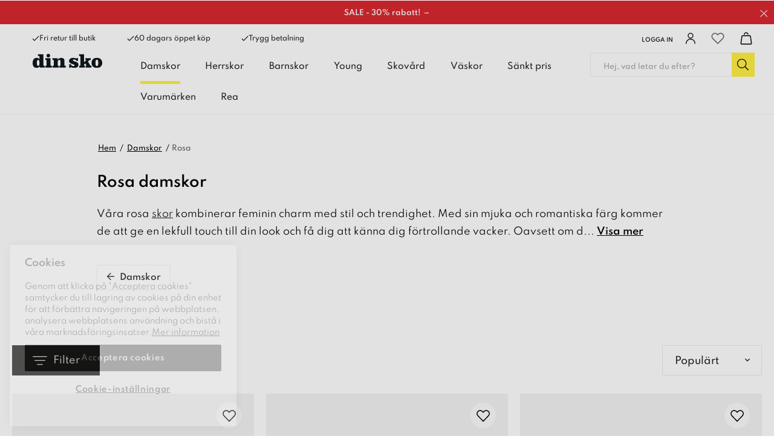

--- FILE ---
content_type: text/html
request_url: https://www.dinsko.se/damskor/rosa
body_size: 67080
content:
<!doctype html><html lang="sv"><head><link data-chunk="client" rel="preload" as="style" href="/static/css/style-311abaff.css">
<link data-chunk="client" rel="preload" as="script" href="/static/js/apollo.6.3.7.vendor.js">
<link data-chunk="client" rel="preload" as="script" href="/static/js/react.6.3.7.vendor.js">
<link data-chunk="client" rel="preload" as="script" href="/static/js/bundle.e5281f42.js">
<link data-chunk="client" rel="preload" as="script" href="/static/js/bundle.9ff7ef4a.js"><meta charset="utf-8"><title data-rh="true">Rosa damskor | Skor för dam online - DinSko</title>
  <script>
  window.polyFillsLoaded = false;

    // This is the base function that is later supplanted by startClient.tsx when it is ready to start the client
  window.bootShop = function() {
    window.polyFillsLoaded = true;
  };  
  
  // Set the polyFillsLoaded flag to true and start the shop
  window.onPolyfillLoad = function() {
    window.polyFillsLoaded = true;
    window.bootShop();
  };  
    
  
  // If polyfill service does not respond, start the shop anyway
  if (false) {
    setTimeout(function () {
      if(!window.polyFillsLoaded) {
        window.bootShop();
      }
    }, 5000);
  }
  </script>

  <script>window.bootShop();</script>
<meta name="viewport" content="width=device-width,initial-scale=1,shrink-to-fit=no"><meta name="theme-color" content="#000000"><link rel="preconnect" href="https://storeapi.jetshop.se" crossorigin="anonymous"/><link rel="preconnect" href="https://api-v3.findify.io" crossorigin="anonymous"/><link rel="preconnect" href="https://assets.findify.io" crossorigin="anonymous"/><link rel="preconnect" href="https://cdn.jsdelivr.net" crossorigin="anonymous"/><link rel="preconnect" href="https://www.google.com" crossorigin="anonymous"/><link rel="preconnect" href="https://www.google-analytics.com" crossorigin="anonymous"/><link rel="preconnect" href="https://www.googletagmanager.com" crossorigin="anonymous"/><link rel="preconnect" href="https://assets.voyado.com" crossorigin="anonymous"/><link rel="preconnect" href="https://static.lipscore.com" crossorigin="anonymous"/><link rel="icon" href="/1_favicon.ico" sizes="32x32"/><meta data-rh="true" property="og:type" content="website"/><meta data-rh="true" property="og:image" content="/static/media/dinsko-opengraph.74e8ecaa.jpg"/><meta data-rh="true" name="twitter:card" content="summary_large_image"/><meta data-rh="true" property="twitter:domain" content="Dinsko.se"/><meta data-rh="true" property="twitter:url" content="https://www.dinsko.se"/><meta data-rh="true" name="twitter:title" content="Skor online och i butik – Stort utbud av skor för hela familjen"/><meta data-rh="true" name="twitter:description" content="Köp skor online från DinSko. Damskor, barnskor och herrskor allt från klassiska till trendiga skor till Always nice price  ✔ Fri retur till butik ✔ 60 dagars öppet köp"/><meta data-rh="true" name="twitter:image" content="/static/media/dinsko-opengraph.74e8ecaa.jpg"/><meta data-rh="true" name="description" content="Här hittar du hela vårt utbud av rosa damskor. Köp rosa damskor hos DinSko. Alltifrån sneakers till tofflor. Se hela vårt sortiment här!"/><meta data-rh="true" property="og:url" content="https://www.dinsko.se/damskor/rosa"/><meta data-rh="true" property="og:title" content="Rosa damskor | Skor för dam online"/><meta data-rh="true" property="og:description" content="Här hittar du hela vårt utbud av rosa damskor. Köp rosa damskor hos DinSko. Alltifrån sneakers till tofflor. Se hela vårt sortiment här!"/><link data-rh="true" rel="preconnect" href="https://nilson.storeapi.jetshop.io"/><link data-rh="true" rel="apple-touch-icon" type="image/png" sizes="57x57" href="/favicons/dinsko/favicon-57.png"/><link data-rh="true" rel="apple-touch-icon" type="image/png" sizes="60x60" href="/favicons/dinsko/favicon-60.png"/><link data-rh="true" rel="apple-touch-icon" type="image/png" sizes="72x72" href="/favicons/dinsko/favicon-72.png"/><link data-rh="true" rel="apple-touch-icon" type="image/png" sizes="76x76" href="/favicons/dinsko/favicon-76.png"/><link data-rh="true" rel="apple-touch-icon" type="image/png" sizes="114x114" href="/favicons/dinsko/favicon-114.png"/><link data-rh="true" rel="apple-touch-icon" type="image/png" sizes="120x120" href="/favicons/dinsko/favicon-120.png"/><link data-rh="true" rel="apple-touch-icon" type="image/png" sizes="144x144" href="/favicons/dinsko/favicon-144.png"/><link data-rh="true" rel="apple-touch-icon" type="image/png" sizes="152x152" href="/favicons/dinsko/favicon-152.png"/><link data-rh="true" rel="icon" type="image/png" sizes="16x16" href="/favicons/dinsko/favicon-16.png"/><link data-rh="true" rel="icon" type="image/png" sizes="32x32" href="/favicons/dinsko/favicon-32.png"/><link data-rh="true" rel="icon" type="image/png" sizes="96x96" href="/favicons/dinsko/favicon-96.png"/><link data-rh="true" rel="icon" type="image/png" sizes="128x128" href="/favicons/dinsko/favicon-128.png"/><link data-rh="true" rel="icon" type="image/png" sizes="196x196" href="/favicons/dinsko/favicon-196.png"/><link data-rh="true" rel="manifest" href="/manifest-dinsko.json"/><link data-rh="true" rel="alternate" href="https://www.dinsko.se/damskor/rosa" hrefLang="sv-SE" data-group="Dinsko"/><link data-rh="true" rel="alternate" href="https://www.dinsko.no/damesko/rosa" hrefLang="nb-NO" data-group="Dinsko"/><link data-rh="true" rel="canonical" href="https://www.dinsko.se/damskor/rosa"/><script>window.__ACTIVE_BREAKPOINT__ = "lg";</script><link data-chunk="client" rel="stylesheet" href="/static/css/style-311abaff.css"><script>window.dataLayer=window.dataLayer||[],window.dataLayer.push({originalLocation:document.location.protocol+"//"+document.location.hostname+document.location.pathname+document.location.search})</script></head><body class="no-js"><script>document.body.className=document.body.className.replace("no-js","")</script><div id="root"><div aria-live="polite" role="alert" class="w8wy5fq"><a href="#main-content" aria-label="Hoppa till huvudinnehållet" tabindex="0">Hoppa till huvudinnehållet</a><a href="#findify-search" aria-label="Hoppa till sök" tabindex="0">Hoppa till sök</a></div><div role="alert" aria-live="polite" class="w18eek49"><div style="background-color:#da2830" class="b1k71fst"><a href="/rea" style="color:#FFFFFF"><span style="color:#FFFFFF" class="notification-text">SALE - 30% rabatt! →</span></a><button class="close" aria-label="Stäng"><svg aria-hidden="true" width="13" height="13" viewBox="0 0 13 13" xmlns="http://www.w3.org/2000/svg" style="color:#FFFFFF"><title>Group 7.11</title><desc>Created using Figma</desc><g transform="translate(17955 -19634)"><g transform="matrix(1 0 0 1 -17948.7 19634.8)"><path d="M 0 5.45936L -0.347204 5.09957L -0.720038 5.45936L -0.347204 5.81915L 0 5.45936ZM 5.31008 -0.359791L -0.347204 5.09957L 0.347204 5.81915L 6.00449 0.359791L 5.31008 -0.359791ZM -0.347204 5.81915L 5.31008 11.2785L 6.00449 10.5589L 0.347204 5.09957L -0.347204 5.81915Z"></path></g><g transform="matrix(-1 0 0 -1 -17948.7 19645.7)"><path d="M 0 5.45936L -0.347204 5.09957L -0.720038 5.45936L -0.347204 5.81915L 0 5.45936ZM 5.31008 -0.359791L -0.347204 5.09957L 0.347204 5.81915L 6.00449 0.359791L 5.31008 -0.359791ZM -0.347204 5.81915L 5.31008 11.2785L 6.00449 10.5589L 0.347204 5.09957L -0.347204 5.81915Z"></path></g></g></svg></button></div></div><header class="c1bqfe3n"><div class="h1bp1988"><div class="cbpo9ds mjqp9b6" style="height:100%;justify-content:space-around"><div class="heina50"><div><ul class="top-nav-left l1yp3nmb"><li class="top-nav-list-item"><div><span class="header-usp-item"><svg aria-hidden="true" width="16" height="13" viewBox="0 0 16 13" xmlns="http://www.w3.org/2000/svg"><title>Shape</title><desc>Created using Figma</desc><g transform="translate(24868 -15859)"><g transform="translate(-24867.4 15860)"><path fill="#1d1d1b" fill-rule="evenodd" d="M 4.78178 9.05122L 1.19544 5.46489L 0 6.66034L 4.78178 11.4421L 15.0284 1.19544L 13.833 0L 4.78178 9.05122Z"></path></g></g></svg>Fri retur till butik</span></div></li><li class="top-nav-list-item"><div><span class="header-usp-item"><svg aria-hidden="true" width="16" height="13" viewBox="0 0 16 13" xmlns="http://www.w3.org/2000/svg"><title>Shape</title><desc>Created using Figma</desc><g transform="translate(24868 -15859)"><g transform="translate(-24867.4 15860)"><path fill="#1d1d1b" fill-rule="evenodd" d="M 4.78178 9.05122L 1.19544 5.46489L 0 6.66034L 4.78178 11.4421L 15.0284 1.19544L 13.833 0L 4.78178 9.05122Z"></path></g></g></svg>60 dagars öppet köp</span></div></li><li class="top-nav-list-item"><div><span class="header-usp-item"><svg aria-hidden="true" width="16" height="13" viewBox="0 0 16 13" xmlns="http://www.w3.org/2000/svg"><title>Shape</title><desc>Created using Figma</desc><g transform="translate(24868 -15859)"><g transform="translate(-24867.4 15860)"><path fill="#1d1d1b" fill-rule="evenodd" d="M 4.78178 9.05122L 1.19544 5.46489L 0 6.66034L 4.78178 11.4421L 15.0284 1.19544L 13.833 0L 4.78178 9.05122Z"></path></g></g></svg>Trygg betalning</span></div></li></ul></div><ul class="l1yp3nmb"><li class="top-nav-list-item"><a class="header-button m17r8ep0" aria-label="Logga in" href="/my-pages"><span class="header-text-right">Logga in</span><span class="icon-container"><svg aria-hidden="true" width="18" height="19" viewBox="0 0 18 19" fill="none" xmlns="http://www.w3.org/2000/svg"><path d="M9 8.9375C11.1746 8.9375 12.9375 7.17462 12.9375 5C12.9375 2.82538 11.1746 1.0625 9 1.0625C6.82538 1.0625 5.0625 2.82538 5.0625 5C5.0625 7.17462 6.82538 8.9375 9 8.9375Z" stroke="#1D1D1B" stroke-width="1.5" stroke-linecap="round" stroke-linejoin="round"></path><path d="M1.6875 17.9375C1.6875 15.9981 2.45792 14.1381 3.82928 12.7668C5.20064 11.3954 7.0606 10.625 9 10.625C10.9394 10.625 12.7994 11.3954 14.1707 12.7668C15.5421 14.1381 16.3125 15.9981 16.3125 17.9375" stroke="#1D1D1B" stroke-width="1.5" stroke-linecap="round" stroke-linejoin="round"></path></svg></span></a></li><li class="top-nav-list-item"><div class="header-button"><button class="badge-svg-wrapper" aria-label="Favoriter"><svg aria-hidden="true" viewBox="0 0 17 15" fill="none" xmlns="http://www.w3.org/2000/svg" stroke-width="1.2"><path d="M14.8434 2.14929C14.4768 1.78493 14.0417 1.4959 13.5627 1.2987C13.0837 1.1015 12.5704 1 12.0519 1C11.5335 1 11.0201 1.1015 10.5411 1.2987C10.0621 1.4959 9.62698 1.78493 9.26046 2.14929L8.49981 2.90512L7.73916 2.14929C6.99882 1.41366 5.9947 1.00038 4.94771 1.00038C3.90071 1.00038 2.89659 1.41366 2.15626 2.14929C1.41592 2.88493 1 3.88267 1 4.92302C1 5.96336 1.41592 6.9611 2.15626 7.69674L2.91691 8.45256L8.49981 14L14.0827 8.45256L14.8434 7.69674C15.21 7.33255 15.5009 6.90014 15.6994 6.42422C15.8979 5.94829 16 5.43818 16 4.92302C16 4.40785 15.8979 3.89774 15.6994 3.42182C15.5009 2.94589 15.21 2.51348 14.8434 2.14929V2.14929Z" stroke="currentColor" stroke-linecap="round" stroke-linejoin="round"></path></svg></button></div></li><li class="top-nav-list-item"><div class="header-button cart"><button class="badge-svg-wrapper" aria-label="Varukorg"><svg aria-hidden="true" width="18" height="19" viewBox="0 0 18 19" fill="none" xmlns="http://www.w3.org/2000/svg"><path d="M14.2873 5.56264H3.70252C3.44834 5.55227 3.19905 5.63454 3.00096 5.79414C2.80287 5.95374 2.66946 6.17983 2.62552 6.43039L1.12552 16.8666C1.11775 17.0099 1.14036 17.1532 1.19186 17.2871C1.24337 17.421 1.32261 17.5425 1.42438 17.6437C1.52615 17.7448 1.64816 17.8233 1.78239 17.8739C1.91662 17.9246 2.06005 17.9463 2.20327 17.9376H15.7865C15.9297 17.9463 16.0731 17.9246 16.2073 17.8739C16.3415 17.8233 16.4635 17.7448 16.5652 17.6436C16.6669 17.5425 16.746 17.421 16.7975 17.2871C16.8489 17.1531 16.8714 17.0099 16.8635 16.8666L15.3635 6.43039C15.3196 6.17996 15.1863 5.95398 14.9884 5.79439C14.7904 5.63481 14.5413 5.55246 14.2873 5.56264V5.56264Z" stroke="#1D1D1B" stroke-width="1.5" stroke-linecap="round" stroke-linejoin="round"></path><path d="M11.7461 3.35525C11.6229 2.71169 11.2797 2.13102 10.7753 1.71272C10.271 1.29443 9.63685 1.06456 8.98161 1.0625V1.0625C8.3296 1.06536 7.69869 1.29389 7.19609 1.70926C6.6935 2.12462 6.35022 2.7012 6.22461 3.341" stroke="#1D1D1B" stroke-width="1.5" stroke-linecap="round" stroke-linejoin="round"></path></svg></button></div></li></ul></div></div></div><div class="nyc8mxi"><div class="menu-container"><div class="row c1cfme9n mjqp9b6"><div class="sgyktyw"><a aria-label="DinSko - Skor online och i butik" href="/"><img alt="DinSko - Skor online och i butik" src="https://www.dinsko.se/pub_docs/files/Header/din-sko-logotyp.svg"/></a></div><div class="wqo5i0u"><nav><ul class="top-categories"><li><a aria-current="page" class="active" aria-haspopup="true" aria-expanded="false" role="button" aria-label="Damskor" href="/damskor">Damskor</a></li><li><a aria-haspopup="true" aria-expanded="false" role="button" aria-label="Herrskor" href="/herrskor">Herrskor</a></li><li><a aria-haspopup="true" aria-expanded="false" role="button" aria-label="Barnskor" href="/barnskor">Barnskor</a></li><li><a aria-haspopup="true" aria-expanded="false" role="button" aria-label="Young" href="/young">Young</a></li><li><a aria-haspopup="true" aria-expanded="false" role="button" aria-label="Skovård" href="/skovard">Skovård</a></li><li><a aria-haspopup="false" aria-expanded="false" role="button" aria-label="Väskor" href="/vaskor">Väskor</a></li><li><a aria-haspopup="false" aria-expanded="false" role="button" aria-label="Sänkt pris" href="/sankt-pris">Sänkt pris</a></li><li><a aria-haspopup="true" aria-expanded="false" role="button" aria-label="Varumärken" href="/varumarken">Varumärken</a></li><li><a aria-haspopup="false" aria-expanded="false" role="button" aria-label="Rea" href="/rea">Rea</a></li></ul></nav><div class="wddnvhy"><div class="m2a468u"><div class="ik0umuj"><div class="c1v0iny0"><div aria-hidden="true" class="rah-static rah-static--height-zero inner" style="height:0;overflow:hidden"><div></div></div></div></div></div></div></div><div class="search"><div class="s1d3pc0j"><div class="i1jx4zx4"><button class="cancel">Stäng</button><div class="search-field s1uwn06y"><input type="search" placeholder="Hej, vad letar du efter?" aria-label="Sök-input" id="findify-search" value=""/><button aria-label="Sök" class="b19r7up8"><svg aria-hidden="true" width="20" height="20" viewBox="0 0 20 20" fill="none" xmlns="http://www.w3.org/2000/svg"><path d="M18.8516 18.2617L14.0645 13.4746C13.9902 13.4004 13.8789 13.3633 13.7676 13.3633H13.3594C14.6582 11.9531 15.4375 10.1348 15.4375 8.09375C15.4375 3.86328 11.9492 0.375 7.71875 0.375C3.45117 0.375 0 3.86328 0 8.09375C0 12.3613 3.45117 15.8125 7.71875 15.8125C9.72266 15.8125 11.5781 15.0332 12.9512 13.7715V14.1426C12.9512 14.291 12.9883 14.4023 13.0625 14.4766L17.8496 19.2637C18.0352 19.4492 18.2949 19.4492 18.4805 19.2637L18.8516 18.8926C19.0371 18.707 19.0371 18.4473 18.8516 18.2617ZM7.71875 14.625C4.08203 14.625 1.1875 11.7305 1.1875 8.09375C1.1875 4.49414 4.08203 1.5625 7.71875 1.5625C11.3184 1.5625 14.25 4.49414 14.25 8.09375C14.25 11.7305 11.3184 14.625 7.71875 14.625Z" fill="black"></path></svg></button></div></div></div></div></div></div></div></header><!--$--><main id="main-content" class="mzotlgn"><script data-testid="structured-data" type="application/ld+json">{"@context":"https://schema.org","@type":"CollectionPage","name":"Rosa","description":""}</script><div class="cjkn8gf mjqp9b6"><div style="width:960px;max-width:90vw" class="b1etn0l0 mjqp9b6"><script data-testid="structured-data" type="application/ld+json">{"@context":"https://schema.org","@type":"BreadcrumbList","itemListElement":[{"@type":"ListItem","position":1,"name":"Damskor","item":"https://www.dinsko.se/damskor"},{"@type":"ListItem","position":2,"name":"Rosa"}]}</script><ul class="c1p55kxb s1trcchx"><li class="b1943hhp"><a href="/">Hem</a></li><li class="b1943hhp"><a href="/damskor">Damskor</a></li><li class="b1943hhp">Rosa</li></ul></div><div class="p1r4aj1m"><div><h1 class="p16hvbf">Rosa damskor</h1><div class="d1p94m67"><div class="description"><span width="640"><span style="display:contents"></span><span style="display:contents"><div><p>Våra rosa <a href="/damskor">skor</a> kombinerar feminin charm med stil och trendighet. Med sin mjuka och romantiska färg kommer de att ge en lekfull touch till din look och få dig att känna dig förtrollande vacker. Oavsett om du söker efter eleganta klackar, bekväma <a href="/damskor/sneakers">sneakers</a> eller <a href="/damskor/ballerinaskor">ballerinaskor</a>, har vi de perfekta rosa skorna för dig.</p>
<p>Uppdatera din skogarderob med våra fantastiska rosa skor och låt dina fötter stråla av självförtroende och glamour. Ge din stil en rosa touch av femininitet och låt dina skor bli din bästa accessoar!</p></div></span><span style="position:fixed;visibility:hidden;top:0;left:0"><span>... <button class="button">Visa mer</button></span></span></span></div></div></div></div><div class="c1w4yl0a mjqp9b6"><div class="crt7lbi"><a class="categorylink-1 lyzh6w6" href="/damskor"><p><svg aria-hidden="true" width="13" height="13" viewBox="0 0 13 13" fill="none" xmlns="http://www.w3.org/2000/svg"><path d="M5.96094 0.816406L5.41406 1.33594C5.27734 1.47266 5.27734 1.69141 5.41406 1.80078L9.65234 6.03906H0.328125C0.136719 6.03906 0 6.20312 0 6.36719V7.13281C0 7.32422 0.136719 7.46094 0.328125 7.46094H9.65234L5.41406 11.7266C5.27734 11.8359 5.27734 12.0547 5.41406 12.1914L5.96094 12.7109C6.07031 12.8477 6.28906 12.8477 6.42578 12.7109L12.1406 6.99609C12.2773 6.85938 12.2773 6.66797 12.1406 6.53125L6.42578 0.816406C6.28906 0.679688 6.07031 0.679688 5.96094 0.816406Z" fill="#1D1D1B"></path></svg> <!-- --> Damskor</p></a></div></div><div class="c1so1mxq mjqp9b6"><div></div><div class="ly6jfdh"><svg aria-hidden="true" class="s281cpt" width="65px" height="65px" viewBox="0 0 66 66" xmlns="http://www.w3.org/2000/svg"><circle class="path" fill="none" cx="33" cy="33" r="30"></circle></svg></div></div></div></main><!--/$--><footer class="f1kr37zs"><div class="uz5krju"><div aria-hidden="true" class="fb98ch5"><div class="item test"><div class="icon"><svg aria-hidden="true" width="43" height="43" viewBox="0 0 43 43" fill="none" xmlns="http://www.w3.org/2000/svg"><path d="M1.34375 25.5312V41.6562" stroke="black" stroke-width="2.5" stroke-linecap="round" stroke-linejoin="round"></path><path d="M1.34375 38.9687H30.9062C30.9062 37.5432 30.34 36.1761 29.3319 35.1681C28.3239 34.16 26.9568 33.5937 25.5312 33.5937H18.8125C18.8125 32.1682 18.2462 30.8011 17.2382 29.7931C16.2302 28.785 14.863 28.2188 13.4375 28.2188H1.34375" stroke="black" stroke-width="2.5" stroke-linecap="round" stroke-linejoin="round"></path><path d="M12.0938 33.5938H18.8125" stroke="black" stroke-width="2.5" stroke-linecap="round" stroke-linejoin="round"></path><path d="M33.5938 17.4688C38.0465 17.4688 41.6562 13.859 41.6562 9.40625C41.6562 4.95345 38.0465 1.34375 33.5938 1.34375C29.141 1.34375 25.5312 4.95345 25.5312 9.40625C25.5312 13.859 29.141 17.4688 33.5938 17.4688Z" stroke="black" stroke-width="2.5" stroke-linecap="round" stroke-linejoin="round"></path><path d="M33.5937 22.8437C33.5938 23.7134 33.3829 24.5702 32.979 25.3404C32.5751 26.1106 31.9904 26.7714 31.2749 27.2659C30.5595 27.7604 29.7347 28.0739 28.8715 28.1795C28.0082 28.2851 27.1322 28.1797 26.3187 27.8722C25.5051 27.5648 24.7783 27.0645 24.2007 26.4144C23.623 25.7642 23.2117 24.9836 23.0021 24.1395C22.7926 23.2955 22.7909 22.4132 22.9974 21.5683C23.2039 20.7235 23.6122 19.9413 24.1875 19.2891" stroke="black" stroke-width="2.5" stroke-linecap="round" stroke-linejoin="round"></path></svg></div><span>60 dagars öppet köp</span></div><div class="item"><div class="icon"><svg aria-hidden="true" width="57" height="57" viewBox="0 0 57 57" fill="none" xmlns="http://www.w3.org/2000/svg"><path d="M21.3754 42.75V17.8125H8.31294C6.45787 17.9466 4.73082 18.8078 3.50763 20.209C2.28445 21.6101 1.66414 23.4376 1.78169 25.2937V40.2563C1.74252 40.8751 1.94939 41.4844 2.35729 41.9514C2.76518 42.4185 3.34107 42.7055 3.95957 42.75H8.90669" stroke="black" stroke-width="2.5" stroke-linecap="round" stroke-linejoin="round"></path><path d="M12.4688 46.3125C14.4363 46.3125 16.0312 44.7175 16.0312 42.75C16.0312 40.7825 14.4363 39.1875 12.4688 39.1875C10.5012 39.1875 8.90625 40.7825 8.90625 42.75C8.90625 44.7175 10.5012 46.3125 12.4688 46.3125Z" stroke="black" stroke-width="2.5" stroke-linecap="round" stroke-linejoin="round"></path><path d="M40.9688 46.3125C42.9363 46.3125 44.5312 44.7175 44.5312 42.75C44.5312 40.7825 42.9363 39.1875 40.9688 39.1875C39.0012 39.1875 37.4062 40.7825 37.4062 42.75C37.4062 44.7175 39.0012 46.3125 40.9688 46.3125Z" stroke="black" stroke-width="2.5" stroke-linecap="round" stroke-linejoin="round"></path><path d="M1.78125 28.5H12.1719C12.7145 28.5083 13.2381 28.3008 13.6278 27.9231C14.0174 27.5455 14.2412 27.0286 14.25 26.486V17.8125" stroke="black" stroke-width="2.5" stroke-linecap="round" stroke-linejoin="round"></path><path d="M16.0312 42.75H37.4062" stroke="black" stroke-width="2.5" stroke-linecap="round" stroke-linejoin="round"></path><path d="M1.78125 35.625H6.42913" stroke="black" stroke-width="2.5" stroke-linecap="round" stroke-linejoin="round"></path><path d="M55.2188 32.0625H21.375V14.25C21.375 13.3052 21.7503 12.399 22.4184 11.7309C23.0865 11.0628 23.9927 10.6875 24.9375 10.6875H51.6562C52.6011 10.6875 53.5072 11.0628 54.1753 11.7309C54.8434 12.399 55.2188 13.3052 55.2188 14.25V32.0625Z" stroke="black" stroke-width="2.5" stroke-linecap="round" stroke-linejoin="round"></path><path d="M44.5312 42.75H51.6562C52.6011 42.75 53.5072 42.3747 54.1753 41.7066C54.8434 41.0385 55.2188 40.1323 55.2188 39.1875V32.0625" stroke="black" stroke-width="2.5" stroke-linecap="round" stroke-linejoin="round"></path></svg></div><span>2-4 dagars leveranstid</span></div><div class="item"><div class="icon"><svg aria-hidden="true" width="96" height="21" viewBox="0 0 96 21" fill="none" xmlns="http://www.w3.org/2000/svg" xmlns:xlink="http://www.w3.org/1999/xlink"><rect width="96" height="21" fill="url(#pattern0)"></rect><defs><pattern id="pattern0" patternContentUnits="objectBoundingBox" width="1" height="1"><use xlink:href="#image0_190_1647" transform="translate(0 -0.00892857) scale(0.00078125 0.00357143)"></use></pattern><image id="image0_190_1647" width="1280" height="285" xlink:href="[data-uri]"></image></defs></svg></div><span>Köp nu, betala sen med Klarna</span></div><div class="item"><div class="icon"><svg aria-hidden="true" width="50" height="50" viewBox="0 0 50 50" fill="none" xmlns="http://www.w3.org/2000/svg"><path d="M44.0583 3.125H5.94167C5.58604 3.12494 5.241 3.24604 4.96341 3.46834C4.68582 3.69064 4.49224 4.00087 4.41458 4.34792L1.5625 17.1875C1.5625 18.4307 2.05636 19.623 2.93544 20.5021C3.81451 21.3811 5.0068 21.875 6.25 21.875C7.4932 21.875 8.68549 21.3811 9.56456 20.5021C10.4436 19.623 10.9375 18.4307 10.9375 17.1875C10.9375 18.4307 11.4314 19.623 12.3104 20.5021C13.1895 21.3811 14.3818 21.875 15.625 21.875C16.8682 21.875 18.0605 21.3811 18.9396 20.5021C19.8186 19.623 20.3125 18.4307 20.3125 17.1875C20.3125 18.4307 20.8064 19.623 21.6854 20.5021C22.5645 21.3811 23.7568 21.875 25 21.875C26.2432 21.875 27.4355 21.3811 28.3146 20.5021C29.1936 19.623 29.6875 18.4307 29.6875 17.1875C29.6875 18.4307 30.1814 19.623 31.0604 20.5021C31.9395 21.3811 33.1318 21.875 34.375 21.875C35.6182 21.875 36.8105 21.3811 37.6896 20.5021C38.5686 19.623 39.0625 18.4307 39.0625 17.1875C39.0625 18.4307 39.5564 19.623 40.4354 20.5021C41.3145 21.3811 42.5068 21.875 43.75 21.875C44.9932 21.875 46.1855 21.3811 47.0646 20.5021C47.9436 19.623 48.4375 18.4307 48.4375 17.1875L45.5833 4.34792C45.5064 4.00086 45.3134 3.69046 45.0361 3.46807C44.7587 3.24569 44.4138 3.12465 44.0583 3.125V3.125Z" stroke="black" stroke-width="2.5" stroke-linecap="round" stroke-linejoin="round"></path><path d="M15.625 46.875V31.25" stroke="black" stroke-width="2.5" stroke-linecap="round" stroke-linejoin="round"></path><path d="M15.625 31.25H17.1875C18.4307 31.25 19.623 31.7439 20.5021 32.6229C21.3811 33.502 21.875 34.6943 21.875 35.9375C21.875 37.1807 21.3811 38.373 20.5021 39.2521C19.623 40.1311 18.4307 40.625 17.1875 40.625H15.625" stroke="black" stroke-width="2.5" stroke-linecap="round" stroke-linejoin="round"></path><path d="M6.25 31.25C5.4212 31.25 4.62634 31.5792 4.04029 32.1653C3.45424 32.7513 3.125 33.5462 3.125 34.375V43.75C3.125 44.5788 3.45424 45.3737 4.04029 45.9597C4.62634 46.5458 5.4212 46.875 6.25 46.875C7.0788 46.875 7.87366 46.5458 8.45971 45.9597C9.04576 45.3737 9.375 44.5788 9.375 43.75V34.375C9.375 33.5462 9.04576 32.7513 8.45971 32.1653C7.87366 31.5792 7.0788 31.25 6.25 31.25Z" stroke="black" stroke-width="2.5" stroke-linecap="round" stroke-linejoin="round"></path><path d="M34.375 46.875H31.25C30.4212 46.875 29.6263 46.5458 29.0403 45.9597C28.4542 45.3737 28.125 44.5788 28.125 43.75V34.375C28.125 33.5462 28.4542 32.7513 29.0403 32.1653C29.6263 31.5792 30.4212 31.25 31.25 31.25H34.375" stroke="black" stroke-width="2.5" stroke-linecap="round" stroke-linejoin="round"></path><path d="M28.125 40.625H34.375" stroke="black" stroke-width="2.5" stroke-linecap="round" stroke-linejoin="round"></path><path d="M40.625 46.875V31.25L46.875 46.875V31.25" stroke="black" stroke-width="2.5" stroke-linecap="round" stroke-linejoin="round"></path></svg></div><span>Returnera i butik</span></div></div></div><div class="l184xbd5"><div class="r1a5r8lx"><div class="c7c8nt1"><div class="fsy0jok"><div class="sgyktyw"><a aria-label="DinSko - Skor online och i butik" href="/"><img alt="DinSko - Skor online och i butik" src="https://www.dinsko.se/pub_docs/files/Header/din-sko-logotyp.svg"/></a></div></div><div><p>Vi på DinSko inspireras av dagens trender och erbjuder prisvärda, uppdaterade skor för dig som älskar mode. För visst är det så att ett par nya skor kan göra underverk för hela din outfit!</p>
<ul>
  <li><a href="/skor">Alla skor</a></li>
  <li><a href="/varumarken">Alla varumärken</a></li>
  <li><a href="/sitemap">Sitemap</a></li>
</ul>
<style>
/* Tar bort checkboxar på mina sidor */
div#newsletter.block form div.wh6pzt:nth-child(2) {display:none;}
div#newsletter.block form div.wh6pzt:nth-child(3) {display:none;}
/* stores */
.directions-link {font-weight: bold; text-decoration:}
a.directions-link::before {content:"📍"; display: inline; padding-right:6px; vertical-align: text-bottom;}
div.contact p {font-weight:bold;}
div.contact a {font-weight:normal;}
div.address1 p {line-height:1.6!important;}
.ex-opening-hours {font-weight:bold; font-size: 16px; line-height: 1.4; margin-bottom: .5em;}
div.openHours table.Stores-openinghours {line-height:1.4; font-size:13px;}
div.oddOpeningHours table tbody tr, div.oddOpeningHours table tbody tr th {line-height:1.4; font-size:13px;}
div.oddOpeningHours table {width:100%;}
div.oddOpeningHours table tbody tr th {background:none;}
@media (min-width:64rem) {
.s24gy1o {
box-shadow: 0px 10px 15px -3px rgba(0,0,0,0.1);
padding:2rem 2rem;
 }
}
.s1h4lx7q a {
    -webkit-transition: all ease 0.1s;
  -moz-transition: all ease 0.1s;
  transition: all ease 0.1s;
}
.s1h4lx7q a:hover {margin-top:-5px;}
 
/* Top banner fix */
.b1k71fst span {font-size: 12px;font-weight: 600; text-transform:none;}
.b1k71fst {min-height: 40px;}
.b1k71fst .close {top: 13.5px;}
@media (max-width: 39.99rem) {
  .b1k71fst {
    padding: 6px 32px 10px 12px;
  }
}
/* Carousell margin */
@media only screen and (max-width: 1022px) {
  .f1rumdx3 {
    margin-top: 40px;
  }
}
/* Kategorifix */
  .lyzh6w6 p { overflow: inherit; }
  
/* Promo cards fix */
  .findify-components--text findify-components--cards--promo__title {}
  .findify-components--cards--promo__content .findify-components--cards--promo__title {text-align: center; font-weight: 600;}
  .findify-components--cards--promo__content .findify-components--cards--product--price__price-wrapper {text-align: center; font-weight: 600;}
  .findify-components--cards--promo__content .findify-components--cards--product--price__price-wrapper span.findify-components--cards--product--price__price {color: #545454;}
  .findify-components--cards--promo__content .findify-components--cards--promo .findify-components--cards--promo__content {flex-grow: 1;}
  @media only screen and (max-width: 600px) {
    xdiv.findify-components--cards--promo__content div.findify-components--cards--product--price__price-wrapper {display:none;}
    a.findify-components--cards--promo {padding-bottom: 10px;}
}
  
/* no-reviews */
  .p1dgh699 .no-reviews {
  background-color: #FFF;
  padding: 15px;
  text-align: center;
  font-weight: 500;
  -webkit-box-shadow: 0px 0px 30px -10px rgba(0,0,0,0.41);
  -moz-box-shadow: 0px 0px 30px -10px rgba(0,0,0,0.41);
  box-shadow: 0px 0px 20px -10px rgba(0,0,0,0.2);
  border-radius: 40px;
}
  
/* Add to cart fix*/
  
@media only screen and (max-width: 1022px) {
  .s1lltn20 {z-index: 9995!important;}
}
  
/* Black btn */
div.has-link.black-btn div.column-inner.has-image div.column-content.has-image.BOTTOM.CENTER div.content-positioner div.b54dx5d a span.fbig0os {
  color:#FFF;
  background:#000;
}
div.has-link.black-btn div.column-inner.has-image div.column-content.has-image.BOTTOM.CENTER div.content-positioner div.b54dx5d a span.fbig0os svg path {
fill: #FFF;
}
</style></div></div><div class="c7c8nt1"><a class="title" href="/om-oss">Om oss</a><ul><li><a href="/om-oss/nilsongroup">NilsonGroup</a></li><li><a href="/om-oss/vart-ansvar">Vårt ansvar</a></li><li><a href="/om-oss/jobba-hos-oss">Jobba hos oss</a></li><li><a href="/om-oss/press">Press</a></li><li><a href="/om-oss/tillganglighetsredogorelse">Tillgänglighetsredogörelse</a></li><li><a href="/om-oss/visselblasning">Visselblåsning</a></li><li><a href="/om-oss/integritetspolicy">Integritetspolicy</a></li><li><a href="/om-oss/cookiepolicy">Cookiepolicy</a></li><li><button id="ot-sdk-btn" class="ot-sdk-show-settings" aria-label="Cookie-inställningar"> </button></li></ul></div><div class="c7c8nt1"><a class="title" href="/kundservice">Kundservice</a><ul><li><a href="/kundservice/kopinformation">Köpinformation</a></li><li><a href="/kundservice/registrera-retur">Registrera retur / Reklamation</a></li><li><a href="/kundservice/fragor-svar">Frågor och svar</a></li><li><a href="/kundservice/storleksguide">Storleksguide</a></li><li><a href="/kundservice/stores">Hitta butiker</a></li><li><a href="/kundservice/presentkort">Presentkort</a></li></ul></div><div class="last c7c8nt1"><a class="title" href="/medlem">Medlem</a><div><p>Bli medlem och få nyheter, medlemspriser och inspiration!</p></div><ul><li><a href="/medlem/fragor-och-svar">Frågor och svar</a></li><li><a href="/medlem/medlemsvillkor">Medlemsvillkor</a></li></ul><a class="extra__link" aria-label=" Få 10% på ditt första köp!" href="/signup"> Få 10% på ditt första köp!<svg aria-hidden="true" width="13" height="13" viewBox="0 0 13 13" fill="none" xmlns="http://www.w3.org/2000/svg"><path d="M5.96094 0.816406L5.41406 1.33594C5.27734 1.47266 5.27734 1.69141 5.41406 1.80078L9.65234 6.03906H0.328125C0.136719 6.03906 0 6.20312 0 6.36719V7.13281C0 7.32422 0.136719 7.46094 0.328125 7.46094H9.65234L5.41406 11.7266C5.27734 11.8359 5.27734 12.0547 5.41406 12.1914L5.96094 12.7109C6.07031 12.8477 6.28906 12.8477 6.42578 12.7109L12.1406 6.99609C12.2773 6.85938 12.2773 6.66797 12.1406 6.53125L6.42578 0.816406C6.28906 0.679688 6.07031 0.679688 5.96094 0.816406Z" fill="#1D1D1B"></path></svg></a></div></div></div><div class="bc34f4a"><div class="bottom__row r1a5r8lx"><div class="bottom__column c7c8nt1"><div class="s1vfh366"><div>Följ oss på sociala medier</div><div class="social__icons"><a href="http://www.facebook.com/dinsko" aria-label="Följ oss på Facebook, öppnas i ny flik" target="_blank" rel="noreferrer"><svg aria-hidden="true" width="15" height="27" viewBox="0 0 15 27" fill="none" xmlns="http://www.w3.org/2000/svg"><path d="M13.168 14.875L13.8789 10.2031H9.35938V7.15625C9.35938 5.83594 9.96875 4.61719 12 4.61719H14.082V0.605469C14.082 0.605469 12.2031 0.25 10.4258 0.25C6.71875 0.25 4.28125 2.53516 4.28125 6.59766V10.2031H0.117188V14.875H4.28125V26.25H9.35938V14.875H13.168Z" fill="black"></path></svg></a><a href="http://www.instagram.com/dinsko" aria-label="Följ oss på Instagram, öppnas i ny flik" target="_blank" rel="noreferrer"><svg aria-hidden="true" width="24" height="24" viewBox="0 0 24 24" fill="none" xmlns="http://www.w3.org/2000/svg"><path d="M12.375 6.41016C9.125 6.41016 6.53516 9.05078 6.53516 12.25C6.53516 15.5 9.125 18.0898 12.375 18.0898C15.5742 18.0898 18.2148 15.5 18.2148 12.25C18.2148 9.05078 15.5742 6.41016 12.375 6.41016ZM12.375 16.0586C10.293 16.0586 8.56641 14.3828 8.56641 12.25C8.56641 10.168 10.2422 8.49219 12.375 8.49219C14.457 8.49219 16.1328 10.168 16.1328 12.25C16.1328 14.3828 14.457 16.0586 12.375 16.0586ZM19.7891 6.20703C19.7891 5.44531 19.1797 4.83594 18.418 4.83594C17.6562 4.83594 17.0469 5.44531 17.0469 6.20703C17.0469 6.96875 17.6562 7.57812 18.418 7.57812C19.1797 7.57812 19.7891 6.96875 19.7891 6.20703ZM23.6484 7.57812C23.5469 5.75 23.1406 4.125 21.8203 2.80469C20.5 1.48438 18.875 1.07812 17.0469 0.976562C15.168 0.875 9.53125 0.875 7.65234 0.976562C5.82422 1.07812 4.25 1.48438 2.87891 2.80469C1.55859 4.125 1.15234 5.75 1.05078 7.57812C0.949219 9.45703 0.949219 15.0938 1.05078 16.9727C1.15234 18.8008 1.55859 20.375 2.87891 21.7461C4.25 23.0664 5.82422 23.4727 7.65234 23.5742C9.53125 23.6758 15.168 23.6758 17.0469 23.5742C18.875 23.4727 20.5 23.0664 21.8203 21.7461C23.1406 20.375 23.5469 18.8008 23.6484 16.9727C23.75 15.0938 23.75 9.45703 23.6484 7.57812ZM21.2109 18.9531C20.8555 19.9688 20.043 20.7305 19.0781 21.1367C17.5547 21.7461 14 21.5938 12.375 21.5938C10.6992 21.5938 7.14453 21.7461 5.67188 21.1367C4.65625 20.7305 3.89453 19.9688 3.48828 18.9531C2.87891 17.4805 3.03125 13.9258 3.03125 12.25C3.03125 10.625 2.87891 7.07031 3.48828 5.54688C3.89453 4.58203 4.65625 3.82031 5.67188 3.41406C7.14453 2.80469 10.6992 2.95703 12.375 2.95703C14 2.95703 17.5547 2.80469 19.0781 3.41406C20.043 3.76953 20.8047 4.58203 21.2109 5.54688C21.8203 7.07031 21.668 10.625 21.668 12.25C21.668 13.9258 21.8203 17.4805 21.2109 18.9531Z" fill="black"></path></svg></a></div></div></div><div class="divider"></div><div class="bottom__column c7c8nt1"><div class="channel__container"><span class="channel__text">Se mer skor:</span><a class="channel__link" href="https://www.skopunkten.se/" target="_blank" rel="noreferrer" aria-label="skopunkten.se, öppnas i ny flik">skopunkten.se</a></div></div><div class="bottom__column last c7c8nt1"><img src="https://www.dinsko.se/pub_docs/files/payment-image-klarna.png" class="payment__image" alt="Betalsätt"/></div></div></div></footer></div><script>/*<!--*/
  window.__APOLLO_STATE__=JSON.parse("{\"Currency:SEK\":{\"__typename\":\"Currency\",\"id\":\"SEK\",\"name\":\"SEK\",\"isDefault\":true,\"format\":{\"__typename\":\"CurrencyFormat\",\"code\":\"SEK\",\"decimals\":0}},\"Channel:1\":{\"__typename\":\"Channel\",\"id\":1,\"name\":\"Dinsko.se\",\"url\":\"https://www.dinsko.se\",\"isDefault\":true,\"displayName\":\"Dinsko.se\",\"groupName\":\"Dinsko\",\"imageUrl\":\"https://www.dinsko.se\",\"requiresAuth\":false,\"countries\":[{\"__typename\":\"Country\",\"name\":\"Sverige\",\"code\":\"SE\",\"isDefault\":true}],\"languages\":[{\"__typename\":\"Language\",\"culture\":\"sv-SE\",\"name\":\"Svenska\",\"isDefault\":true}],\"currencies\":[{\"__ref\":\"Currency:SEK\"}],\"defaultCurrency\":{\"__ref\":\"Currency:SEK\"},\"defaultLanguage\":{\"__typename\":\"Language\",\"culture\":\"sv-SE\",\"name\":\"Svenska\",\"isDefault\":true},\"settings\":{\"__typename\":\"ChannelSettings\",\"nostoAccountId\":\"\",\"tracking\":{\"__typename\":\"Tracking\",\"ga\":{\"__typename\":\"GoogleAnalytics\",\"trackingId\":\"\",\"useArticleNumberAsId\":false},\"ga4\":{\"__typename\":\"GoogleAnalytics4\",\"trackingId\":\"\",\"useArticleNumberAsId\":false},\"gtm\":{\"__typename\":\"GoogleTagManager\",\"containerId\":\"GTM-KDJ956S\",\"useGa4Events\":false},\"fca\":{\"__typename\":\"FacebookConversionsApi\",\"accessToken\":\"\",\"pixelId\":\"\"}},\"pricesIncVat\":true}},\"Currency:NOK\":{\"__typename\":\"Currency\",\"id\":\"NOK\",\"name\":\"NOK\",\"isDefault\":true,\"format\":{\"__typename\":\"CurrencyFormat\",\"code\":\"NOK\",\"decimals\":0}},\"Channel:2\":{\"__typename\":\"Channel\",\"id\":2,\"name\":\"Dinsko.no\",\"url\":\"https://www.dinsko.no\",\"isDefault\":false,\"displayName\":\"Dinsko.no\",\"groupName\":\"Dinsko\",\"imageUrl\":\"https://www.dinsko.no\",\"requiresAuth\":false,\"countries\":[{\"__typename\":\"Country\",\"name\":\"Norge\",\"code\":\"NO\",\"isDefault\":true}],\"languages\":[{\"__typename\":\"Language\",\"culture\":\"nb-NO\",\"name\":\"Norska\",\"isDefault\":true}],\"currencies\":[{\"__ref\":\"Currency:NOK\"}],\"defaultCurrency\":{\"__ref\":\"Currency:NOK\"},\"defaultLanguage\":{\"__typename\":\"Language\",\"culture\":\"nb-NO\",\"name\":\"Norska\",\"isDefault\":true},\"settings\":{\"__typename\":\"ChannelSettings\",\"nostoAccountId\":\"\",\"tracking\":{\"__typename\":\"Tracking\",\"ga\":{\"__typename\":\"GoogleAnalytics\",\"trackingId\":\"\",\"useArticleNumberAsId\":false},\"ga4\":{\"__typename\":\"GoogleAnalytics4\",\"trackingId\":\"\",\"useArticleNumberAsId\":false},\"gtm\":{\"__typename\":\"GoogleTagManager\",\"containerId\":\"GTM-NPZ2CTW\",\"useGa4Events\":false},\"fca\":{\"__typename\":\"FacebookConversionsApi\",\"accessToken\":\"\",\"pixelId\":\"\"}},\"pricesIncVat\":true}},\"Channel:3\":{\"__typename\":\"Channel\",\"id\":3,\"name\":\"Skopunkten.se\",\"url\":\"https://www.skopunkten.se\",\"isDefault\":false,\"displayName\":\"Skopunkten.se\",\"groupName\":\"Skopunkten\",\"imageUrl\":\"https://www.skopunkten.se\",\"requiresAuth\":false,\"countries\":[{\"__typename\":\"Country\",\"name\":\"Sverige\",\"code\":\"SE\",\"isDefault\":true}],\"languages\":[{\"__typename\":\"Language\",\"culture\":\"sv-SE\",\"name\":\"Svenska\",\"isDefault\":true}],\"currencies\":[{\"__ref\":\"Currency:SEK\"}],\"defaultCurrency\":{\"__ref\":\"Currency:SEK\"},\"defaultLanguage\":{\"__typename\":\"Language\",\"culture\":\"sv-SE\",\"name\":\"Svenska\",\"isDefault\":true},\"settings\":{\"__typename\":\"ChannelSettings\",\"nostoAccountId\":\"\",\"tracking\":{\"__typename\":\"Tracking\",\"ga\":{\"__typename\":\"GoogleAnalytics\",\"trackingId\":\"\",\"useArticleNumberAsId\":false},\"ga4\":{\"__typename\":\"GoogleAnalytics4\",\"trackingId\":\"\",\"useArticleNumberAsId\":false},\"gtm\":{\"__typename\":\"GoogleTagManager\",\"containerId\":\"GTM-5JT8WG8\",\"useGa4Events\":false},\"fca\":{\"__typename\":\"FacebookConversionsApi\",\"accessToken\":\"\",\"pixelId\":\"\"}},\"pricesIncVat\":true}},\"ROOT_QUERY\":{\"__typename\":\"Query\",\"channels\":[{\"__ref\":\"Channel:1\"},{\"__ref\":\"Channel:2\"},{\"__ref\":\"Channel:3\"}],\"categories({\\\"levels\\\":1})\":[{\"__ref\":\"Category:171\"},{\"__ref\":\"Category:172\"},{\"__ref\":\"Category:173\"},{\"__ref\":\"Category:1261\"},{\"__ref\":\"Category:244\"},{\"__ref\":\"Category:1228\"},{\"__ref\":\"Category:424\"},{\"__ref\":\"Category:271\"},{\"__ref\":\"Category:423\"}],\"category({\\\"id\\\":305})\":{\"__ref\":\"Category:305\"},\"category({\\\"id\\\":152})\":{\"__ref\":\"Category:152\"},\"category({\\\"id\\\":150})\":{\"__ref\":\"Category:150\"},\"category({\\\"id\\\":156})\":{\"__ref\":\"Category:156\"},\"category({\\\"id\\\":153})\":{\"__ref\":\"Category:153\"},\"category({\\\"id\\\":167})\":{\"__ref\":\"Category:167\"},\"category({\\\"id\\\":155})\":{\"__ref\":\"Category:155\"},\"activeFilters\":{\"__typename\":\"ActiveFilters\",\"listFilters\":[],\"rangeFilters\":[],\"booleanFilters\":[],\"multiListFilters\":[]},\"content({\\\"tags\\\":[\\\"mobile-menu-settings\\\"]})\":{\"__typename\":\"MultipleContent\",\"content\":[{\"__ref\":\"Content:f7b1502f-0a5f-46c7-9d3d-d1da07bad380\"}]},\"route({\\\"path\\\":\\\"/damskor/rosa\\\"})\":{\"__ref\":\"Route:/damskor/rosa\"},\"content({\\\"tags\\\":[\\\"category-page-settings\\\"]})\":{\"__typename\":\"MultipleContent\",\"content\":[{\"__ref\":\"Content:c717fdc5-f910-4b4c-a256-911dd538efc0\"}]},\"category({\\\"id\\\":571})\":{\"__typename\":\"Category\",\"name\":\"Rosa\",\"parent\":{\"__typename\":\"Category\",\"name\":\"Damskor\",\"primaryRoute\":{\"__typename\":\"Route\",\"path\":\"/damskor\"},\"subcategories\":[{\"__typename\":\"Category\",\"name\":\"Ballerinaskor\",\"primaryRoute\":{\"__typename\":\"Route\",\"path\":\"/damskor/ballerinaskor\"}},{\"__typename\":\"Category\",\"name\":\"Boots och kängor\",\"primaryRoute\":{\"__typename\":\"Route\",\"path\":\"/damskor/boots-och-kangor\"}},{\"__typename\":\"Category\",\"name\":\"Gummistövlar\",\"primaryRoute\":{\"__typename\":\"Route\",\"path\":\"/damskor/gummistovlar\"}},{\"__typename\":\"Category\",\"name\":\"Loafers\",\"primaryRoute\":{\"__typename\":\"Route\",\"path\":\"/damskor/loafers\"}},{\"__typename\":\"Category\",\"name\":\"Lågskor\",\"primaryRoute\":{\"__typename\":\"Route\",\"path\":\"/damskor/lagskor\"}},{\"__typename\":\"Category\",\"name\":\"Pumps\",\"primaryRoute\":{\"__typename\":\"Route\",\"path\":\"/damskor/pumps\"}},{\"__typename\":\"Category\",\"name\":\"Sandaler\",\"primaryRoute\":{\"__typename\":\"Route\",\"path\":\"/damskor/sandaler\"}},{\"__typename\":\"Category\",\"name\":\"Sandaletter\",\"primaryRoute\":{\"__typename\":\"Route\",\"path\":\"/damskor/sandaletter\"}},{\"__typename\":\"Category\",\"name\":\"Sneakers\",\"primaryRoute\":{\"__typename\":\"Route\",\"path\":\"/damskor/sneakers\"}},{\"__typename\":\"Category\",\"name\":\"Stövlar\",\"primaryRoute\":{\"__typename\":\"Route\",\"path\":\"/damskor/stovlar\"}},{\"__typename\":\"Category\",\"name\":\"Tofflor\",\"primaryRoute\":{\"__typename\":\"Route\",\"path\":\"/damskor/tofflor\"}},{\"__typename\":\"Category\",\"name\":\"Vinterskor\",\"primaryRoute\":{\"__typename\":\"Route\",\"path\":\"/damskor/vinterskor\"}},{\"__typename\":\"Category\",\"name\":\"Vårskor\",\"primaryRoute\":{\"__typename\":\"Route\",\"path\":\"/damskor/varskor\"}},{\"__typename\":\"Category\",\"name\":\"Sommarskor\",\"primaryRoute\":{\"__typename\":\"Route\",\"path\":\"/damskor/sommarskor\"}},{\"__typename\":\"Category\",\"name\":\"Höstskor\",\"primaryRoute\":{\"__typename\":\"Route\",\"path\":\"/damskor/hostskor\"}}]},\"primaryRoute\":{\"__typename\":\"Route\",\"path\":\"/damskor/rosa\"},\"level\":2,\"subcategories\":[]}},\"Route:damskor\":{\"__typename\":\"Route\",\"id\":\"damskor\",\"path\":\"/damskor\",\"slug\":\"damskor\",\"object\":{\"__typename\":\"Category\",\"breadcrumbText\":\"Damskor\"}},\"Route:damskor/ballerinaskor\":{\"__typename\":\"Route\",\"id\":\"damskor/ballerinaskor\",\"path\":\"/damskor/ballerinaskor\"},\"Route:damskor/ballerinaskor/vita\":{\"__typename\":\"Route\",\"id\":\"damskor/ballerinaskor/vita\",\"path\":\"/damskor/ballerinaskor/vita\"},\"Category:830\":{\"__typename\":\"Category\",\"id\":830,\"name\":\"Vita\",\"level\":3,\"parentId\":174,\"breadcrumbText\":\"Vita\",\"hasSubcategories\":false,\"primaryRoute\":{\"__ref\":\"Route:damskor/ballerinaskor/vita\"}},\"Route:damskor/ballerinaskor/svarta\":{\"__typename\":\"Route\",\"id\":\"damskor/ballerinaskor/svarta\",\"path\":\"/damskor/ballerinaskor/svarta\"},\"Category:833\":{\"__typename\":\"Category\",\"id\":833,\"name\":\"Svarta\",\"level\":3,\"parentId\":174,\"breadcrumbText\":\"Svarta\",\"hasSubcategories\":false,\"primaryRoute\":{\"__ref\":\"Route:damskor/ballerinaskor/svarta\"}},\"Category:174\":{\"__typename\":\"Category\",\"id\":174,\"name\":\"Ballerinaskor\",\"level\":2,\"parentId\":171,\"breadcrumbText\":\"Ballerinaskor\",\"hasSubcategories\":true,\"primaryRoute\":{\"__ref\":\"Route:damskor/ballerinaskor\"},\"subcategories\":[{\"__ref\":\"Category:830\"},{\"__ref\":\"Category:833\"}]},\"Route:damskor/boots-och-kangor\":{\"__typename\":\"Route\",\"id\":\"damskor/boots-och-kangor\",\"path\":\"/damskor/boots-och-kangor\"},\"Route:damskor/boots-och-kangor/boots\":{\"__typename\":\"Route\",\"id\":\"damskor/boots-och-kangor/boots\",\"path\":\"/damskor/boots-och-kangor/boots\"},\"Category:176\":{\"__typename\":\"Category\",\"id\":176,\"name\":\"Boots\",\"level\":3,\"parentId\":175,\"breadcrumbText\":\"Boots\",\"hasSubcategories\":true,\"primaryRoute\":{\"__ref\":\"Route:damskor/boots-och-kangor/boots\"}},\"Route:damskor/boots-och-kangor/kangor\":{\"__typename\":\"Route\",\"id\":\"damskor/boots-och-kangor/kangor\",\"path\":\"/damskor/boots-och-kangor/kangor\"},\"Category:177\":{\"__typename\":\"Category\",\"id\":177,\"name\":\"Kängor\",\"level\":3,\"parentId\":175,\"breadcrumbText\":\"Kängor\",\"hasSubcategories\":true,\"primaryRoute\":{\"__ref\":\"Route:damskor/boots-och-kangor/kangor\"}},\"Route:damskor/boots-och-kangor/chelseaboots\":{\"__typename\":\"Route\",\"id\":\"damskor/boots-och-kangor/chelseaboots\",\"path\":\"/damskor/boots-och-kangor/chelseaboots\"},\"Category:877\":{\"__typename\":\"Category\",\"id\":877,\"name\":\"Chelseaboots\",\"level\":3,\"parentId\":175,\"breadcrumbText\":\"Chelseaboots\",\"hasSubcategories\":false,\"primaryRoute\":{\"__ref\":\"Route:damskor/boots-och-kangor/chelseaboots\"}},\"Route:damskor/boots-och-kangor/varmfodrade-kangor\":{\"__typename\":\"Route\",\"id\":\"damskor/boots-och-kangor/varmfodrade-kangor\",\"path\":\"/damskor/boots-och-kangor/varmfodrade-kangor\"},\"Category:885\":{\"__typename\":\"Category\",\"id\":885,\"name\":\"Varmfodrade kängor\",\"level\":3,\"parentId\":175,\"breadcrumbText\":\"Varmfodrade kängor\",\"hasSubcategories\":false,\"primaryRoute\":{\"__ref\":\"Route:damskor/boots-och-kangor/varmfodrade-kangor\"}},\"Category:175\":{\"__typename\":\"Category\",\"id\":175,\"name\":\"Boots och kängor\",\"level\":2,\"parentId\":171,\"breadcrumbText\":\"Boots och kängor\",\"hasSubcategories\":true,\"primaryRoute\":{\"__ref\":\"Route:damskor/boots-och-kangor\"},\"subcategories\":[{\"__ref\":\"Category:176\"},{\"__ref\":\"Category:177\"},{\"__ref\":\"Category:877\"},{\"__ref\":\"Category:885\"}]},\"Route:damskor/gummistovlar\":{\"__typename\":\"Route\",\"id\":\"damskor/gummistovlar\",\"path\":\"/damskor/gummistovlar\"},\"Route:damskor/gummistovlar/svarta\":{\"__typename\":\"Route\",\"id\":\"damskor/gummistovlar/svarta\",\"path\":\"/damskor/gummistovlar/svarta\"},\"Category:609\":{\"__typename\":\"Category\",\"id\":609,\"name\":\"Svarta\",\"level\":3,\"parentId\":178,\"breadcrumbText\":\"Svarta\",\"hasSubcategories\":false,\"primaryRoute\":{\"__ref\":\"Route:damskor/gummistovlar/svarta\"}},\"Route:damskor/gummistovlar/beigea\":{\"__typename\":\"Route\",\"id\":\"damskor/gummistovlar/beigea\",\"path\":\"/damskor/gummistovlar/beigea\"},\"Category:614\":{\"__typename\":\"Category\",\"id\":614,\"name\":\"Beigea\",\"level\":3,\"parentId\":178,\"breadcrumbText\":\"Beigea\",\"hasSubcategories\":false,\"primaryRoute\":{\"__ref\":\"Route:damskor/gummistovlar/beigea\"}},\"Category:178\":{\"__typename\":\"Category\",\"id\":178,\"name\":\"Gummistövlar\",\"level\":2,\"parentId\":171,\"breadcrumbText\":\"Gummistövlar\",\"hasSubcategories\":true,\"primaryRoute\":{\"__ref\":\"Route:damskor/gummistovlar\"},\"subcategories\":[{\"__ref\":\"Category:609\"},{\"__ref\":\"Category:614\"}]},\"Route:damskor/loafers\":{\"__typename\":\"Route\",\"id\":\"damskor/loafers\",\"path\":\"/damskor/loafers\"},\"Route:damskor/loafers/svarta\":{\"__typename\":\"Route\",\"id\":\"damskor/loafers/svarta\",\"path\":\"/damskor/loafers/svarta\"},\"Category:849\":{\"__typename\":\"Category\",\"id\":849,\"name\":\"Svarta\",\"level\":3,\"parentId\":179,\"breadcrumbText\":\"Svarta\",\"hasSubcategories\":false,\"primaryRoute\":{\"__ref\":\"Route:damskor/loafers/svarta\"}},\"Route:damskor/loafers/beigea\":{\"__typename\":\"Route\",\"id\":\"damskor/loafers/beigea\",\"path\":\"/damskor/loafers/beigea\"},\"Category:850\":{\"__typename\":\"Category\",\"id\":850,\"name\":\"Beigea\",\"level\":3,\"parentId\":179,\"breadcrumbText\":\"Beigea\",\"hasSubcategories\":false,\"primaryRoute\":{\"__ref\":\"Route:damskor/loafers/beigea\"}},\"Category:179\":{\"__typename\":\"Category\",\"id\":179,\"name\":\"Loafers\",\"level\":2,\"parentId\":171,\"breadcrumbText\":\"Loafers\",\"hasSubcategories\":true,\"primaryRoute\":{\"__ref\":\"Route:damskor/loafers\"},\"subcategories\":[{\"__ref\":\"Category:849\"},{\"__ref\":\"Category:850\"}]},\"Route:damskor/lagskor\":{\"__typename\":\"Route\",\"id\":\"damskor/lagskor\",\"path\":\"/damskor/lagskor\"},\"Category:180\":{\"__typename\":\"Category\",\"id\":180,\"name\":\"Lågskor\",\"level\":2,\"parentId\":171,\"breadcrumbText\":\"Lågskor\",\"hasSubcategories\":false,\"primaryRoute\":{\"__ref\":\"Route:damskor/lagskor\"},\"subcategories\":[]},\"Route:damskor/pumps\":{\"__typename\":\"Route\",\"id\":\"damskor/pumps\",\"path\":\"/damskor/pumps\"},\"Route:damskor/pumps/svarta\":{\"__typename\":\"Route\",\"id\":\"damskor/pumps/svarta\",\"path\":\"/damskor/pumps/svarta\"},\"Category:564\":{\"__typename\":\"Category\",\"id\":564,\"name\":\"Svarta\",\"level\":3,\"parentId\":181,\"breadcrumbText\":\"Svarta\",\"hasSubcategories\":false,\"primaryRoute\":{\"__ref\":\"Route:damskor/pumps/svarta\"}},\"Route:damskor/pumps/grona\":{\"__typename\":\"Route\",\"id\":\"damskor/pumps/grona\",\"path\":\"/damskor/pumps/grona\"},\"Category:606\":{\"__typename\":\"Category\",\"id\":606,\"name\":\"Gröna\",\"level\":3,\"parentId\":181,\"breadcrumbText\":\"Gröna\",\"hasSubcategories\":false,\"primaryRoute\":{\"__ref\":\"Route:damskor/pumps/grona\"}},\"Route:damskor/pumps/beigea\":{\"__typename\":\"Route\",\"id\":\"damskor/pumps/beigea\",\"path\":\"/damskor/pumps/beigea\"},\"Category:616\":{\"__typename\":\"Category\",\"id\":616,\"name\":\"Beigea\",\"level\":3,\"parentId\":181,\"breadcrumbText\":\"Beigea\",\"hasSubcategories\":false,\"primaryRoute\":{\"__ref\":\"Route:damskor/pumps/beigea\"}},\"Category:181\":{\"__typename\":\"Category\",\"id\":181,\"name\":\"Pumps\",\"level\":2,\"parentId\":171,\"breadcrumbText\":\"Pumps\",\"hasSubcategories\":true,\"primaryRoute\":{\"__ref\":\"Route:damskor/pumps\"},\"subcategories\":[{\"__ref\":\"Category:564\"},{\"__ref\":\"Category:606\"},{\"__ref\":\"Category:616\"}]},\"Route:damskor/sandaler\":{\"__typename\":\"Route\",\"id\":\"damskor/sandaler\",\"path\":\"/damskor/sandaler\"},\"Route:damskor/sandaler/remsandaler\":{\"__typename\":\"Route\",\"id\":\"damskor/sandaler/remsandaler\",\"path\":\"/damskor/sandaler/remsandaler\"},\"Category:183\":{\"__typename\":\"Category\",\"id\":183,\"name\":\"Remsandaler\",\"level\":3,\"parentId\":182,\"breadcrumbText\":\"Remsandaler\",\"hasSubcategories\":false,\"primaryRoute\":{\"__ref\":\"Route:damskor/sandaler/remsandaler\"}},\"Route:damskor/sandaler/slip-in\":{\"__typename\":\"Route\",\"id\":\"damskor/sandaler/slip-in\",\"path\":\"/damskor/sandaler/slip-in\"},\"Category:184\":{\"__typename\":\"Category\",\"id\":184,\"name\":\"Slip in\",\"level\":3,\"parentId\":182,\"breadcrumbText\":\"Slip in\",\"hasSubcategories\":false,\"primaryRoute\":{\"__ref\":\"Route:damskor/sandaler/slip-in\"}},\"Route:damskor/sandaler/svarta\":{\"__typename\":\"Route\",\"id\":\"damskor/sandaler/svarta\",\"path\":\"/damskor/sandaler/svarta\"},\"Category:578\":{\"__typename\":\"Category\",\"id\":578,\"name\":\"Svarta\",\"level\":3,\"parentId\":182,\"breadcrumbText\":\"Svarta\",\"hasSubcategories\":false,\"primaryRoute\":{\"__ref\":\"Route:damskor/sandaler/svarta\"}},\"Route:damskor/sandaler/vita\":{\"__typename\":\"Route\",\"id\":\"damskor/sandaler/vita\",\"path\":\"/damskor/sandaler/vita\"},\"Category:593\":{\"__typename\":\"Category\",\"id\":593,\"name\":\"Vita\",\"level\":3,\"parentId\":182,\"breadcrumbText\":\"Vita\",\"hasSubcategories\":false,\"primaryRoute\":{\"__ref\":\"Route:damskor/sandaler/vita\"}},\"Route:damskor/sandaler/bruna\":{\"__typename\":\"Route\",\"id\":\"damskor/sandaler/bruna\",\"path\":\"/damskor/sandaler/bruna\"},\"Category:595\":{\"__typename\":\"Category\",\"id\":595,\"name\":\"Bruna\",\"level\":3,\"parentId\":182,\"breadcrumbText\":\"Bruna\",\"hasSubcategories\":false,\"primaryRoute\":{\"__ref\":\"Route:damskor/sandaler/bruna\"}},\"Route:damskor/sandaler/beigea\":{\"__typename\":\"Route\",\"id\":\"damskor/sandaler/beigea\",\"path\":\"/damskor/sandaler/beigea\"},\"Category:836\":{\"__typename\":\"Category\",\"id\":836,\"name\":\"Beigea\",\"level\":3,\"parentId\":182,\"breadcrumbText\":\"Beigea\",\"hasSubcategories\":false,\"primaryRoute\":{\"__ref\":\"Route:damskor/sandaler/beigea\"}},\"Route:damskor/sandaler/blaa\":{\"__typename\":\"Route\",\"id\":\"damskor/sandaler/blaa\",\"path\":\"/damskor/sandaler/blaa\"},\"Category:837\":{\"__typename\":\"Category\",\"id\":837,\"name\":\"Blåa\",\"level\":3,\"parentId\":182,\"breadcrumbText\":\"Blåa\",\"hasSubcategories\":false,\"primaryRoute\":{\"__ref\":\"Route:damskor/sandaler/blaa\"}},\"Route:damskor/sandaler/grona\":{\"__typename\":\"Route\",\"id\":\"damskor/sandaler/grona\",\"path\":\"/damskor/sandaler/grona\"},\"Category:838\":{\"__typename\":\"Category\",\"id\":838,\"name\":\"Gröna\",\"level\":3,\"parentId\":182,\"breadcrumbText\":\"Gröna\",\"hasSubcategories\":false,\"primaryRoute\":{\"__ref\":\"Route:damskor/sandaler/grona\"}},\"Route:damskor/sandaler/rosa\":{\"__typename\":\"Route\",\"id\":\"damskor/sandaler/rosa\",\"path\":\"/damskor/sandaler/rosa\"},\"Category:839\":{\"__typename\":\"Category\",\"id\":839,\"name\":\"Rosa\",\"level\":3,\"parentId\":182,\"breadcrumbText\":\"Rosa\",\"hasSubcategories\":false,\"primaryRoute\":{\"__ref\":\"Route:damskor/sandaler/rosa\"}},\"Category:182\":{\"__typename\":\"Category\",\"id\":182,\"name\":\"Sandaler\",\"level\":2,\"parentId\":171,\"breadcrumbText\":\"Sandaler\",\"hasSubcategories\":true,\"primaryRoute\":{\"__ref\":\"Route:damskor/sandaler\"},\"subcategories\":[{\"__ref\":\"Category:183\"},{\"__ref\":\"Category:184\"},{\"__ref\":\"Category:578\"},{\"__ref\":\"Category:593\"},{\"__ref\":\"Category:595\"},{\"__ref\":\"Category:836\"},{\"__ref\":\"Category:837\"},{\"__ref\":\"Category:838\"},{\"__ref\":\"Category:839\"}]},\"Route:damskor/sandaletter\":{\"__typename\":\"Route\",\"id\":\"damskor/sandaletter\",\"path\":\"/damskor/sandaletter\"},\"Route:damskor/sandaletter/svarta\":{\"__typename\":\"Route\",\"id\":\"damskor/sandaletter/svarta\",\"path\":\"/damskor/sandaletter/svarta\"},\"Category:1110\":{\"__typename\":\"Category\",\"id\":1110,\"name\":\"Svarta\",\"level\":3,\"parentId\":185,\"breadcrumbText\":\"Svarta\",\"hasSubcategories\":false,\"primaryRoute\":{\"__ref\":\"Route:damskor/sandaletter/svarta\"}},\"Route:damskor/sandaletter/vita\":{\"__typename\":\"Route\",\"id\":\"damskor/sandaletter/vita\",\"path\":\"/damskor/sandaletter/vita\"},\"Category:1111\":{\"__typename\":\"Category\",\"id\":1111,\"name\":\"Vita\",\"level\":3,\"parentId\":185,\"breadcrumbText\":\"Vita\",\"hasSubcategories\":false,\"primaryRoute\":{\"__ref\":\"Route:damskor/sandaletter/vita\"}},\"Route:damskor/sandaletter/remsandaletter\":{\"__typename\":\"Route\",\"id\":\"damskor/sandaletter/remsandaletter\",\"path\":\"/damskor/sandaletter/remsandaletter\"},\"Category:1112\":{\"__typename\":\"Category\",\"id\":1112,\"name\":\"Remsandaletter\",\"level\":3,\"parentId\":185,\"breadcrumbText\":\"Remsandaletter\",\"hasSubcategories\":false,\"primaryRoute\":{\"__ref\":\"Route:damskor/sandaletter/remsandaletter\"}},\"Route:damskor/sandaletter/kilklack\":{\"__typename\":\"Route\",\"id\":\"damskor/sandaletter/kilklack\",\"path\":\"/damskor/sandaletter/kilklack\"},\"Category:1113\":{\"__typename\":\"Category\",\"id\":1113,\"name\":\"kilklack\",\"level\":3,\"parentId\":185,\"breadcrumbText\":\"kilklack\",\"hasSubcategories\":false,\"primaryRoute\":{\"__ref\":\"Route:damskor/sandaletter/kilklack\"}},\"Route:damskor/sandaletter/plata\":{\"__typename\":\"Route\",\"id\":\"damskor/sandaletter/plata\",\"path\":\"/damskor/sandaletter/plata\"},\"Category:1114\":{\"__typename\":\"Category\",\"id\":1114,\"name\":\"Platå\",\"level\":3,\"parentId\":185,\"breadcrumbText\":\"Platå\",\"hasSubcategories\":false,\"primaryRoute\":{\"__ref\":\"Route:damskor/sandaletter/plata\"}},\"Category:185\":{\"__typename\":\"Category\",\"id\":185,\"name\":\"Sandaletter\",\"level\":2,\"parentId\":171,\"breadcrumbText\":\"Sandaletter\",\"hasSubcategories\":true,\"primaryRoute\":{\"__ref\":\"Route:damskor/sandaletter\"},\"subcategories\":[{\"__ref\":\"Category:1110\"},{\"__ref\":\"Category:1111\"},{\"__ref\":\"Category:1112\"},{\"__ref\":\"Category:1113\"},{\"__ref\":\"Category:1114\"}]},\"Route:damskor/sneakers\":{\"__typename\":\"Route\",\"id\":\"damskor/sneakers\",\"path\":\"/damskor/sneakers\"},\"Route:damskor/sneakers/hoga-sneakers\":{\"__typename\":\"Route\",\"id\":\"damskor/sneakers/hoga-sneakers\",\"path\":\"/damskor/sneakers/hoga-sneakers\"},\"Category:187\":{\"__typename\":\"Category\",\"id\":187,\"name\":\"Höga sneakers\",\"level\":3,\"parentId\":186,\"breadcrumbText\":\"Höga sneakers\",\"hasSubcategories\":true,\"primaryRoute\":{\"__ref\":\"Route:damskor/sneakers/hoga-sneakers\"}},\"Route:damskor/sneakers/laga-sneakers\":{\"__typename\":\"Route\",\"id\":\"damskor/sneakers/laga-sneakers\",\"path\":\"/damskor/sneakers/laga-sneakers\"},\"Category:188\":{\"__typename\":\"Category\",\"id\":188,\"name\":\"Låga sneakers\",\"level\":3,\"parentId\":186,\"breadcrumbText\":\"Låga sneakers\",\"hasSubcategories\":false,\"primaryRoute\":{\"__ref\":\"Route:damskor/sneakers/laga-sneakers\"}},\"Route:damskor/sneakers/vita\":{\"__typename\":\"Route\",\"id\":\"damskor/sneakers/vita\",\"path\":\"/damskor/sneakers/vita\"},\"Category:566\":{\"__typename\":\"Category\",\"id\":566,\"name\":\"Vita\",\"level\":3,\"parentId\":186,\"breadcrumbText\":\"Vita\",\"hasSubcategories\":false,\"primaryRoute\":{\"__ref\":\"Route:damskor/sneakers/vita\"}},\"Route:damskor/sneakers/svarta\":{\"__typename\":\"Route\",\"id\":\"damskor/sneakers/svarta\",\"path\":\"/damskor/sneakers/svarta\"},\"Category:569\":{\"__typename\":\"Category\",\"id\":569,\"name\":\"Svarta\",\"level\":3,\"parentId\":186,\"breadcrumbText\":\"Svarta\",\"hasSubcategories\":false,\"primaryRoute\":{\"__ref\":\"Route:damskor/sneakers/svarta\"}},\"Route:damskor/sneakers/beigea\":{\"__typename\":\"Route\",\"id\":\"damskor/sneakers/beigea\",\"path\":\"/damskor/sneakers/beigea\"},\"Category:577\":{\"__typename\":\"Category\",\"id\":577,\"name\":\"Beigea\",\"level\":3,\"parentId\":186,\"breadcrumbText\":\"Beigea\",\"hasSubcategories\":false,\"primaryRoute\":{\"__ref\":\"Route:damskor/sneakers/beigea\"}},\"Route:damskor/sneakers/grona\":{\"__typename\":\"Route\",\"id\":\"damskor/sneakers/grona\",\"path\":\"/damskor/sneakers/grona\"},\"Category:581\":{\"__typename\":\"Category\",\"id\":581,\"name\":\"Gröna\",\"level\":3,\"parentId\":186,\"breadcrumbText\":\"Gröna\",\"hasSubcategories\":false,\"primaryRoute\":{\"__ref\":\"Route:damskor/sneakers/grona\"}},\"Route:damskor/sneakers/rosa\":{\"__typename\":\"Route\",\"id\":\"damskor/sneakers/rosa\",\"path\":\"/damskor/sneakers/rosa\"},\"Category:592\":{\"__typename\":\"Category\",\"id\":592,\"name\":\"Rosa\",\"level\":3,\"parentId\":186,\"breadcrumbText\":\"Rosa\",\"hasSubcategories\":false,\"primaryRoute\":{\"__ref\":\"Route:damskor/sneakers/rosa\"}},\"Route:damskor/sneakers/bruna\":{\"__typename\":\"Route\",\"id\":\"damskor/sneakers/bruna\",\"path\":\"/damskor/sneakers/bruna\"},\"Category:611\":{\"__typename\":\"Category\",\"id\":611,\"name\":\"Bruna\",\"level\":3,\"parentId\":186,\"breadcrumbText\":\"Bruna\",\"hasSubcategories\":false,\"primaryRoute\":{\"__ref\":\"Route:damskor/sneakers/bruna\"}},\"Route:damskor/sneakers/graa\":{\"__typename\":\"Route\",\"id\":\"damskor/sneakers/graa\",\"path\":\"/damskor/sneakers/graa\"},\"Category:834\":{\"__typename\":\"Category\",\"id\":834,\"name\":\"Gråa\",\"level\":3,\"parentId\":186,\"breadcrumbText\":\"Gråa\",\"hasSubcategories\":false,\"primaryRoute\":{\"__ref\":\"Route:damskor/sneakers/graa\"}},\"Route:damskor/sneakers/blaa\":{\"__typename\":\"Route\",\"id\":\"damskor/sneakers/blaa\",\"path\":\"/damskor/sneakers/blaa\"},\"Category:835\":{\"__typename\":\"Category\",\"id\":835,\"name\":\"Blåa\",\"level\":3,\"parentId\":186,\"breadcrumbText\":\"Blåa\",\"hasSubcategories\":false,\"primaryRoute\":{\"__ref\":\"Route:damskor/sneakers/blaa\"}},\"Route:damskor/sneakers/slip-on\":{\"__typename\":\"Route\",\"id\":\"damskor/sneakers/slip-on\",\"path\":\"/damskor/sneakers/slip-on\"},\"Category:1166\":{\"__typename\":\"Category\",\"id\":1166,\"name\":\"Slip on\",\"level\":3,\"parentId\":186,\"breadcrumbText\":\"Slip on\",\"hasSubcategories\":false,\"primaryRoute\":{\"__ref\":\"Route:damskor/sneakers/slip-on\"}},\"Category:186\":{\"__typename\":\"Category\",\"id\":186,\"name\":\"Sneakers\",\"level\":2,\"parentId\":171,\"breadcrumbText\":\"Sneakers\",\"hasSubcategories\":true,\"primaryRoute\":{\"__ref\":\"Route:damskor/sneakers\"},\"subcategories\":[{\"__ref\":\"Category:187\"},{\"__ref\":\"Category:188\"},{\"__ref\":\"Category:566\"},{\"__ref\":\"Category:569\"},{\"__ref\":\"Category:577\"},{\"__ref\":\"Category:581\"},{\"__ref\":\"Category:592\"},{\"__ref\":\"Category:611\"},{\"__ref\":\"Category:834\"},{\"__ref\":\"Category:835\"},{\"__ref\":\"Category:1166\"}]},\"Route:damskor/stovlar\":{\"__typename\":\"Route\",\"id\":\"damskor/stovlar\",\"path\":\"/damskor/stovlar\"},\"Route:damskor/stovlar/svarta\":{\"__typename\":\"Route\",\"id\":\"damskor/stovlar/svarta\",\"path\":\"/damskor/stovlar/svarta\"},\"Category:565\":{\"__typename\":\"Category\",\"id\":565,\"name\":\"Svarta\",\"level\":3,\"parentId\":189,\"breadcrumbText\":\"Svarta\",\"hasSubcategories\":false,\"primaryRoute\":{\"__ref\":\"Route:damskor/stovlar/svarta\"}},\"Route:damskor/stovlar/vita\":{\"__typename\":\"Route\",\"id\":\"damskor/stovlar/vita\",\"path\":\"/damskor/stovlar/vita\"},\"Category:604\":{\"__typename\":\"Category\",\"id\":604,\"name\":\"Vita\",\"level\":3,\"parentId\":189,\"breadcrumbText\":\"Vita\",\"hasSubcategories\":false,\"primaryRoute\":{\"__ref\":\"Route:damskor/stovlar/vita\"}},\"Route:damskor/stovlar/bruna\":{\"__typename\":\"Route\",\"id\":\"damskor/stovlar/bruna\",\"path\":\"/damskor/stovlar/bruna\"},\"Category:605\":{\"__typename\":\"Category\",\"id\":605,\"name\":\"Bruna\",\"level\":3,\"parentId\":189,\"breadcrumbText\":\"Bruna\",\"hasSubcategories\":false,\"primaryRoute\":{\"__ref\":\"Route:damskor/stovlar/bruna\"}},\"Route:damskor/stovlar/stretchskaft\":{\"__typename\":\"Route\",\"id\":\"damskor/stovlar/stretchskaft\",\"path\":\"/damskor/stovlar/stretchskaft\"},\"Category:1147\":{\"__typename\":\"Category\",\"id\":1147,\"name\":\"Stretchskaft\",\"level\":3,\"parentId\":189,\"breadcrumbText\":\"Stretchskaft\",\"hasSubcategories\":false,\"primaryRoute\":{\"__ref\":\"Route:damskor/stovlar/stretchskaft\"}},\"Route:damskor/stovlar/lag-klack\":{\"__typename\":\"Route\",\"id\":\"damskor/stovlar/lag-klack\",\"path\":\"/damskor/stovlar/lag-klack\"},\"Category:1148\":{\"__typename\":\"Category\",\"id\":1148,\"name\":\"Låg klack\",\"level\":3,\"parentId\":189,\"breadcrumbText\":\"Låg klack\",\"hasSubcategories\":false,\"primaryRoute\":{\"__ref\":\"Route:damskor/stovlar/lag-klack\"}},\"Route:damskor/stovlar/hog-klack\":{\"__typename\":\"Route\",\"id\":\"damskor/stovlar/hog-klack\",\"path\":\"/damskor/stovlar/hog-klack\"},\"Category:1149\":{\"__typename\":\"Category\",\"id\":1149,\"name\":\"Hög klack\",\"level\":3,\"parentId\":189,\"breadcrumbText\":\"Hög klack\",\"hasSubcategories\":false,\"primaryRoute\":{\"__ref\":\"Route:damskor/stovlar/hog-klack\"}},\"Route:damskor/stovlar/knahoga\":{\"__typename\":\"Route\",\"id\":\"damskor/stovlar/knahoga\",\"path\":\"/damskor/stovlar/knahoga\"},\"Category:1153\":{\"__typename\":\"Category\",\"id\":1153,\"name\":\"Knähöga\",\"level\":3,\"parentId\":189,\"breadcrumbText\":\"Knähöga\",\"hasSubcategories\":false,\"primaryRoute\":{\"__ref\":\"Route:damskor/stovlar/knahoga\"}},\"Category:189\":{\"__typename\":\"Category\",\"id\":189,\"name\":\"Stövlar\",\"level\":2,\"parentId\":171,\"breadcrumbText\":\"Stövlar\",\"hasSubcategories\":true,\"primaryRoute\":{\"__ref\":\"Route:damskor/stovlar\"},\"subcategories\":[{\"__ref\":\"Category:565\"},{\"__ref\":\"Category:604\"},{\"__ref\":\"Category:605\"},{\"__ref\":\"Category:1147\"},{\"__ref\":\"Category:1148\"},{\"__ref\":\"Category:1149\"},{\"__ref\":\"Category:1153\"}]},\"Route:damskor/tofflor\":{\"__typename\":\"Route\",\"id\":\"damskor/tofflor\",\"path\":\"/damskor/tofflor\"},\"Route:damskor/tofflor/vita\":{\"__typename\":\"Route\",\"id\":\"damskor/tofflor/vita\",\"path\":\"/damskor/tofflor/vita\"},\"Category:852\":{\"__typename\":\"Category\",\"id\":852,\"name\":\"Vita\",\"level\":3,\"parentId\":190,\"breadcrumbText\":\"Vita\",\"hasSubcategories\":false,\"primaryRoute\":{\"__ref\":\"Route:damskor/tofflor/vita\"}},\"Route:damskor/tofflor/svarta\":{\"__typename\":\"Route\",\"id\":\"damskor/tofflor/svarta\",\"path\":\"/damskor/tofflor/svarta\"},\"Category:853\":{\"__typename\":\"Category\",\"id\":853,\"name\":\"Svarta\",\"level\":3,\"parentId\":190,\"breadcrumbText\":\"Svarta\",\"hasSubcategories\":false,\"primaryRoute\":{\"__ref\":\"Route:damskor/tofflor/svarta\"}},\"Route:damskor/tofflor/graa\":{\"__typename\":\"Route\",\"id\":\"damskor/tofflor/graa\",\"path\":\"/damskor/tofflor/graa\"},\"Category:854\":{\"__typename\":\"Category\",\"id\":854,\"name\":\"Gråa\",\"level\":3,\"parentId\":190,\"breadcrumbText\":\"Gråa\",\"hasSubcategories\":false,\"primaryRoute\":{\"__ref\":\"Route:damskor/tofflor/graa\"}},\"Route:damskor/tofflor/bruna\":{\"__typename\":\"Route\",\"id\":\"damskor/tofflor/bruna\",\"path\":\"/damskor/tofflor/bruna\"},\"Category:855\":{\"__typename\":\"Category\",\"id\":855,\"name\":\"Bruna\",\"level\":3,\"parentId\":190,\"breadcrumbText\":\"Bruna\",\"hasSubcategories\":false,\"primaryRoute\":{\"__ref\":\"Route:damskor/tofflor/bruna\"}},\"Route:damskor/tofflor/beigea\":{\"__typename\":\"Route\",\"id\":\"damskor/tofflor/beigea\",\"path\":\"/damskor/tofflor/beigea\"},\"Category:856\":{\"__typename\":\"Category\",\"id\":856,\"name\":\"Beigea\",\"level\":3,\"parentId\":190,\"breadcrumbText\":\"Beigea\",\"hasSubcategories\":false,\"primaryRoute\":{\"__ref\":\"Route:damskor/tofflor/beigea\"}},\"Route:damskor/tofflor/rosa\":{\"__typename\":\"Route\",\"id\":\"damskor/tofflor/rosa\",\"path\":\"/damskor/tofflor/rosa\"},\"Category:857\":{\"__typename\":\"Category\",\"id\":857,\"name\":\"Rosa\",\"level\":3,\"parentId\":190,\"breadcrumbText\":\"Rosa\",\"hasSubcategories\":false,\"primaryRoute\":{\"__ref\":\"Route:damskor/tofflor/rosa\"}},\"Category:190\":{\"__typename\":\"Category\",\"id\":190,\"name\":\"Tofflor\",\"level\":2,\"parentId\":171,\"breadcrumbText\":\"Tofflor\",\"hasSubcategories\":true,\"primaryRoute\":{\"__ref\":\"Route:damskor/tofflor\"},\"subcategories\":[{\"__ref\":\"Category:852\"},{\"__ref\":\"Category:853\"},{\"__ref\":\"Category:854\"},{\"__ref\":\"Category:855\"},{\"__ref\":\"Category:856\"},{\"__ref\":\"Category:857\"}]},\"Route:damskor/vinterskor\":{\"__typename\":\"Route\",\"id\":\"damskor/vinterskor\",\"path\":\"/damskor/vinterskor\"},\"Route:damskor/vinterskor/vinterboots\":{\"__typename\":\"Route\",\"id\":\"damskor/vinterskor/vinterboots\",\"path\":\"/damskor/vinterskor/vinterboots\"},\"Category:192\":{\"__typename\":\"Category\",\"id\":192,\"name\":\"Vinterboots\",\"level\":3,\"parentId\":191,\"breadcrumbText\":\"Vinterboots\",\"hasSubcategories\":true,\"primaryRoute\":{\"__ref\":\"Route:damskor/vinterskor/vinterboots\"}},\"Route:damskor/vinterskor/vinterkangor\":{\"__typename\":\"Route\",\"id\":\"damskor/vinterskor/vinterkangor\",\"path\":\"/damskor/vinterskor/vinterkangor\"},\"Category:193\":{\"__typename\":\"Category\",\"id\":193,\"name\":\"Vinterkängor\",\"level\":3,\"parentId\":191,\"breadcrumbText\":\"Vinterkängor\",\"hasSubcategories\":true,\"primaryRoute\":{\"__ref\":\"Route:damskor/vinterskor/vinterkangor\"}},\"Route:damskor/vinterskor/vinterstovlar\":{\"__typename\":\"Route\",\"id\":\"damskor/vinterskor/vinterstovlar\",\"path\":\"/damskor/vinterskor/vinterstovlar\"},\"Category:194\":{\"__typename\":\"Category\",\"id\":194,\"name\":\"Vinterstövlar\",\"level\":3,\"parentId\":191,\"breadcrumbText\":\"Vinterstövlar\",\"hasSubcategories\":true,\"primaryRoute\":{\"__ref\":\"Route:damskor/vinterskor/vinterstovlar\"}},\"Route:damskor/vinterskor/svarta\":{\"__typename\":\"Route\",\"id\":\"damskor/vinterskor/svarta\",\"path\":\"/damskor/vinterskor/svarta\"},\"Category:953\":{\"__typename\":\"Category\",\"id\":953,\"name\":\"Svarta\",\"level\":3,\"parentId\":191,\"breadcrumbText\":\"Svarta\",\"hasSubcategories\":false,\"primaryRoute\":{\"__ref\":\"Route:damskor/vinterskor/svarta\"}},\"Route:damskor/vinterskor/bruna\":{\"__typename\":\"Route\",\"id\":\"damskor/vinterskor/bruna\",\"path\":\"/damskor/vinterskor/bruna\"},\"Category:1323\":{\"__typename\":\"Category\",\"id\":1323,\"name\":\"Bruna\",\"level\":3,\"parentId\":191,\"breadcrumbText\":\"Bruna\",\"hasSubcategories\":false,\"primaryRoute\":{\"__ref\":\"Route:damskor/vinterskor/bruna\"}},\"Category:191\":{\"__typename\":\"Category\",\"id\":191,\"name\":\"Vinterskor\",\"level\":2,\"parentId\":171,\"breadcrumbText\":\"Vinterskor\",\"hasSubcategories\":true,\"primaryRoute\":{\"__ref\":\"Route:damskor/vinterskor\"},\"subcategories\":[{\"__ref\":\"Category:192\"},{\"__ref\":\"Category:193\"},{\"__ref\":\"Category:194\"},{\"__ref\":\"Category:953\"},{\"__ref\":\"Category:1323\"}]},\"Route:damskor/varskor\":{\"__typename\":\"Route\",\"id\":\"damskor/varskor\",\"path\":\"/damskor/varskor\"},\"Category:958\":{\"__typename\":\"Category\",\"id\":958,\"name\":\"Vårskor\",\"level\":2,\"parentId\":171,\"breadcrumbText\":\"Vårskor\",\"hasSubcategories\":false,\"primaryRoute\":{\"__ref\":\"Route:damskor/varskor\"},\"subcategories\":[]},\"Route:damskor/sommarskor\":{\"__typename\":\"Route\",\"id\":\"damskor/sommarskor\",\"path\":\"/damskor/sommarskor\"},\"Category:957\":{\"__typename\":\"Category\",\"id\":957,\"name\":\"Sommarskor\",\"level\":2,\"parentId\":171,\"breadcrumbText\":\"Sommarskor\",\"hasSubcategories\":false,\"primaryRoute\":{\"__ref\":\"Route:damskor/sommarskor\"},\"subcategories\":[]},\"Route:damskor/hostskor\":{\"__typename\":\"Route\",\"id\":\"damskor/hostskor\",\"path\":\"/damskor/hostskor\"},\"Category:956\":{\"__typename\":\"Category\",\"id\":956,\"name\":\"Höstskor\",\"level\":2,\"parentId\":171,\"breadcrumbText\":\"Höstskor\",\"hasSubcategories\":false,\"primaryRoute\":{\"__ref\":\"Route:damskor/hostskor\"},\"subcategories\":[]},\"Category:171\":{\"__typename\":\"Category\",\"id\":171,\"name\":\"Damskor\",\"level\":1,\"parentId\":null,\"breadcrumbText\":\"Damskor\",\"hasSubcategories\":true,\"primaryRoute\":{\"__ref\":\"Route:damskor\"},\"data\":{\"__typename\":\"Content\",\"items\":[{\"__typename\":\"ContentItem\",\"type\":\"Category Header\",\"properties\":[{\"__typename\":\"ContentItemProperty\",\"name\":\"blockClass\",\"type\":\"text\",\"valueType\":\"SCALAR\",\"value\":null},{\"__typename\":\"ContentItemProperty\",\"name\":\"pageTitle\",\"type\":\"text\",\"valueType\":\"SCALAR\",\"value\":{\"__typename\":\"StringValue\",\"value\":\"Damskor\"}},{\"__typename\":\"ContentItemProperty\",\"name\":\"pageTitleH2\",\"type\":\"text\",\"valueType\":\"SCALAR\",\"value\":null},{\"__typename\":\"ContentItemProperty\",\"name\":\"pageDescription\",\"type\":\"html\",\"valueType\":\"SCALAR\",\"value\":{\"__typename\":\"StringValue\",\"value\":\"<p>Välkommen! Här hittar du ett stort sortiment av damskor för alla tillfällen och smaker. Upptäck en värld av skor och handplockade modeller från utvalda märken. Med egna designers i Varberg kan vi skapa skor från grunden med stor kunskap om material och kvalitet. Vår övertygelse är att hållbara skor med hög modegrad till bra priser är en kombination som vinner i längden. Sneakers, sandaler, kängor, pumps, boots och mycket mer shoppar du smidigt online hos oss på DinSko. Vi hoppas du blir nöjd med dina nya damskor!</p>\"}},{\"__typename\":\"ContentItemProperty\",\"name\":\"badgeText\",\"type\":\"html\",\"valueType\":\"SCALAR\",\"value\":{\"__typename\":\"StringValue\",\"value\":\"<p>Always nice price</p>\"}}],\"children\":[]},{\"__typename\":\"ContentItem\",\"type\":\"ProductPlaceholder\",\"properties\":[{\"__typename\":\"ContentItemProperty\",\"name\":\"blockClass\",\"type\":\"text\",\"valueType\":\"SCALAR\",\"value\":null},{\"__typename\":\"ContentItemProperty\",\"name\":\"displayProducts\",\"type\":\"dropdown\",\"valueType\":\"SCALAR\",\"value\":{\"__typename\":\"StringValue\",\"value\":\"show\"}}],\"children\":[]},{\"__typename\":\"ContentItem\",\"type\":\"FAQ\",\"properties\":[{\"__typename\":\"ContentItemProperty\",\"name\":\"blockClass\",\"type\":\"text\",\"valueType\":\"SCALAR\",\"value\":null},{\"__typename\":\"ContentItemProperty\",\"name\":\"header\",\"type\":\"text\",\"valueType\":\"SCALAR\",\"value\":{\"__typename\":\"StringValue\",\"value\":\"FAQ\"}}],\"children\":[{\"__typename\":\"ContentItem\",\"type\":\"faqItem\",\"properties\":[{\"__typename\":\"ContentItemProperty\",\"name\":\"blockClass\",\"type\":\"text\",\"valueType\":\"SCALAR\",\"value\":null},{\"__typename\":\"ContentItemProperty\",\"name\":\"question\",\"type\":\"text\",\"valueType\":\"SCALAR\",\"value\":{\"__typename\":\"StringValue\",\"value\":\"Hur vet jag vilken storlek jag ska välja på damskor?\"}},{\"__typename\":\"ContentItemProperty\",\"name\":\"answer\",\"type\":\"html\",\"valueType\":\"SCALAR\",\"value\":{\"__typename\":\"StringValue\",\"value\":\"<p>För att hitta rätt storlek bör du mäta fotens längd från häl till tå och jämföra med storlekstabellen som du hittar på produktsidorna. Om du hamnar mellan två storlekar rekommenderas att välja den större. Tänk också på att passformen kan skilja sig mellan olika modeller. Titta in vår <a href=\\\"/kundservice/storleksguide\\\">storleksguide</a> för mer information kring detta.</p>\"}}]},{\"__typename\":\"ContentItem\",\"type\":\"faqItem\",\"properties\":[{\"__typename\":\"ContentItemProperty\",\"name\":\"blockClass\",\"type\":\"text\",\"valueType\":\"SCALAR\",\"value\":null},{\"__typename\":\"ContentItemProperty\",\"name\":\"question\",\"type\":\"text\",\"valueType\":\"SCALAR\",\"value\":{\"__typename\":\"StringValue\",\"value\":\"Hur sköter jag mina damskor på bästa sätt?\"}},{\"__typename\":\"ContentItemProperty\",\"name\":\"answer\",\"type\":\"html\",\"valueType\":\"SCALAR\",\"value\":{\"__typename\":\"StringValue\",\"value\":\"<p>Börja med att impregnera skorna innan första användning för att skydda mot smuts och väta. Rengör dem regelbundet med en borste eller trasa och låt dem torka i rumstemperatur. Med rätt skovård håller dina skor längre och ser fräschare ut. Läs mer om hur du tar hand om dina skor i våra <a href=\\\"/skotselguider\\\">skötselguider</a>.</p>\"}}]},{\"__typename\":\"ContentItem\",\"type\":\"faqItem\",\"properties\":[{\"__typename\":\"ContentItemProperty\",\"name\":\"blockClass\",\"type\":\"text\",\"valueType\":\"SCALAR\",\"value\":null},{\"__typename\":\"ContentItemProperty\",\"name\":\"question\",\"type\":\"text\",\"valueType\":\"SCALAR\",\"value\":{\"__typename\":\"StringValue\",\"value\":\"Vilka damskor passar bäst för olika årstider?\"}},{\"__typename\":\"ContentItemProperty\",\"name\":\"answer\",\"type\":\"html\",\"valueType\":\"SCALAR\",\"value\":{\"__typename\":\"StringValue\",\"value\":\"<p>Under våren och sommaren passar exempelvis <a href=\\\"/damskor/sandaler\\\">sandaler</a> och <a href=\\\"/damskor/sneakers\\\">sneakers</a> i lättare material väldigt bra. När hösten och vintern kommer är <a href=\\\"/damskor/stovlar\\\">stövlar</a>, <a href=\\\"/damskor/boots-och-kangor/boots\\\">boots</a> och <a href=\\\"/damskor/boots-och-kangor/kangor\\\">kängor</a> i mer tåligt material ett bättre val. Tänk också på att vintermodeller bör ha bra grepp och plats för tjockare strumpor.</p>\"}}]},{\"__typename\":\"ContentItem\",\"type\":\"faqItem\",\"properties\":[{\"__typename\":\"ContentItemProperty\",\"name\":\"blockClass\",\"type\":\"text\",\"valueType\":\"SCALAR\",\"value\":null},{\"__typename\":\"ContentItemProperty\",\"name\":\"question\",\"type\":\"text\",\"valueType\":\"SCALAR\",\"value\":{\"__typename\":\"StringValue\",\"value\":\"Vilka damskor passar bäst till vardags?\"}},{\"__typename\":\"ContentItemProperty\",\"name\":\"answer\",\"type\":\"html\",\"valueType\":\"SCALAR\",\"value\":{\"__typename\":\"StringValue\",\"value\":\"<p><a href=\\\"/damskor/sneakers\\\">Sneakers</a>, <a href=\\\"/damskor/loafers\\\">loafers</a> och <a href=\\\"/damskor/ballerinaskor\\\">ballerinaskor</a> är perfekta för vardagsbruk. De ger bra komfort och fungerar till både jeans och klänning. Välj gärna modeller med stötdämpande sula eller mjuk innersula om du går mycket under dagen – då håller både fötterna och skorna längre.</p>\"}}]},{\"__typename\":\"ContentItem\",\"type\":\"faqItem\",\"properties\":[{\"__typename\":\"ContentItemProperty\",\"name\":\"blockClass\",\"type\":\"text\",\"valueType\":\"SCALAR\",\"value\":null},{\"__typename\":\"ContentItemProperty\",\"name\":\"question\",\"type\":\"text\",\"valueType\":\"SCALAR\",\"value\":{\"__typename\":\"StringValue\",\"value\":\"Hur kan jag styla damskor till olika outfits?\"}},{\"__typename\":\"ContentItemProperty\",\"name\":\"answer\",\"type\":\"html\",\"valueType\":\"SCALAR\",\"value\":{\"__typename\":\"StringValue\",\"value\":\"<p>Damskor går att anpassa efter nästan varje stil. Klassiska <a href=\\\"/damskor/pumps\\\">pumps</a> lyfter en klänning eller kostym, medan <a href=\\\"/damskor/sneakers\\\">sneakers</a> ger en mer avslappnad look. <a href=\\\"/damskor/stovlar\\\">Stövlar</a> till kjol eller jeans är en tidlös kombination, och ett par trendiga <a href=\\\"/damskor/boots-och-kangor/boots\\\">boots</a> ger en modern vardagsstil.</p>\"}}]}]},{\"__typename\":\"ContentItem\",\"type\":\"HeaderCategoryPage\",\"properties\":[{\"__typename\":\"ContentItemProperty\",\"name\":\"blockClass\",\"type\":\"text\",\"valueType\":\"SCALAR\",\"value\":null},{\"__typename\":\"ContentItemProperty\",\"name\":\"pageTitle\",\"type\":\"text\",\"valueType\":\"SCALAR\",\"value\":null},{\"__typename\":\"ContentItemProperty\",\"name\":\"pageTitleH2\",\"type\":\"text\",\"valueType\":\"SCALAR\",\"value\":{\"__typename\":\"StringValue\",\"value\":\"Shoppa damskor för alla tillfällen\"}},{\"__typename\":\"ContentItemProperty\",\"name\":\"marginTop\",\"type\":\"bool\",\"valueType\":\"SCALAR\",\"value\":{\"__typename\":\"BoolValue\",\"value\":true}},{\"__typename\":\"ContentItemProperty\",\"name\":\"pageDescription\",\"type\":\"html\",\"valueType\":\"SCALAR\",\"value\":{\"__typename\":\"StringValue\",\"value\":\"<p>Hej! Vad kul att du har hittat hit. Eftersom du kommit till avdelningen för <strong>damskor</strong> hos DinSko misstänker vi att du är riktigt sugen på att uppdatera skobeståndet med några riktigt härliga nya skor. Och då är det bara att gratulera – få saker fyller en med en sådan skön känsla som att låta sig inspireras, leta efter sina favoriter bland alla nya skor och sedan bestämma sig för vilka man vill ha. Är du ute efter ett par snygga <a href=\\\"/damskor/sneakers\\\">sneakers</a>? Behöver du uppdatera garderoben med ett par <a href=\\\"/damskor/boots-och-kangor\\\">boots eller kängor</a> inför höst och vinter? Dags att gosa in sig i ett par nya <a href=\\\"/damskor/tofflor\\\">tofflor</a> för att värma fötterna på kalla golv? Eller är det fest på gång och du vill lyfta din look med ett par riktigt glammiga <a href=\\\"/damskor/sandaletter\\\">sandaletter</a>? Känner du att det är dags att dressa upp kontorsoutfiten med ett par klassiskt eleganta <a href=\\\"/damskor/pumps\\\">pumps</a> eller <a href=\\\"/damskor/klackskor\\\">klackskor</a>? Längtar tårna ut i solen och vill glida i ett par nya <a href=\\\"/damskor/sandaler\\\">sandaler</a> eller remsandaletter? Oavsett vilket av ovanstående som gäller för dig är du varmt välkommen att klicka runt bland våra mängder av snygga, bekväma, trendiga, moderiktiga, funktionella och coola skor. Vi törs nästan garantera att du hittar vad du söker. Vem du än är, var du än bor.</p>\\n<h2>Hitta nyheter inom damskor samt trender och inspiration</h2>\\n<p>På DinSko vill vi göra det enkelt för dig att hitta nya damskor. Och vi vill gärna att du ska tycka det är roligt och inspirerande också. Därför har vi samlat det bästa på en och samma plats. När du klickar dig runt på vår site kommer du också att upptäcka att förutom alla härliga skor finns det tips om hur du tar hand om dina nya skor, inspirerande intervjuer med designer och influencers, smarta råd om material och skoval och grymma erbjudanden som gör att du kan shoppa skor till fyndiga priser. För dig som älskar skor och vill ha koll på nyheterna inom damskor är det ett smart drag att signa upp och bli medlem. så du inte missar några exklusiva deals och nyheter.</p>\\n<h2>DinSko ett självklart val för att shoppa damskor online</h2>\\n<p>Vårt mål är att kunna vara ditt självklara val när det är dags att shoppa damskor. Hos oss ska du kunna hitta rätt skor för varje tillfälle och årstid. Oavsett om det står jobb, shoppingrunda på stan, middag med vännerna, fest eller bröllop, fritidsaktiviteter, ledighet eller en skogspromenad på schemat. Vår övertygelse är att vardagligt välbefinnande börjar med skor man verkligen trivs i. För vissa av oss innebär det ett par riktigt sköna sneakers. Andra känner sig stärkta av att dressa upp stilen med klackar, snygga <a href=\\\"/damskor/stovlar\\\">stövlar</a> eller <a href=\\\"/damskor/stovlett\\\">stövletter</a>. För ytterligare några är det viktigt att hålla sig uppdaterad på säsongens trender och följa med i modet. Och de flesta skoälskare kan nog skriva under på att skor helst ska kombinera flera goda egenskaper och gärna vara snygga, bekväma och passa ens personlighet på samma gång.</p>\\n<h2>Damskor i olika färger</h2>\\n<p>Hos DinSko kan du hitta damskor i alla möjliga olika färger. Du hittar dem mer klassiska färgerna <a href=\\\"/damskor/vita\\\">vit</a>, <a href=\\\"/damskor/svarta\\\">svart</a>, <a href=\\\"/damskor/beigea\\\">beige</a>, <a href=\\\"/damskor/graa\\\">grå</a> och <a href=\\\"/damskor/bruna\\\">brun</a> men du kan samtidigt hitta mer utmanande och trendiga färger som exempelvis <a href=\\\"/damskor/grona\\\">grön</a>, <a href=\\\"/damskor/rosa\\\">rosa</a> eller <a href=\\\"/damskor/lila\\\">lila</a> samt <a href=\\\"/damskor/blaa\\\">blåa</a>, <a href=\\\"/damskor/orangea\\\">orangea</a> och <a href=\\\"/damskor/roda\\\">röda</a>. Titta in hela vårt härliga sortiment av damskor för att hitta ett par som passar just din stil!</p>\\n<p>Så än en gång – välkommen till DinSko! Vi hoppas du hittar de damskor du är ute efter just idag. Shoppa online här på sajten eller besök någon av våra många butiker för personlig service.</p>\"}},{\"__typename\":\"ContentItemProperty\",\"name\":\"badgeText\",\"type\":\"html\",\"valueType\":\"SCALAR\",\"value\":{\"__typename\":\"StringValue\",\"value\":\"<p><br></p>\"}}],\"children\":[]},{\"__typename\":\"ContentItem\",\"type\":\"Menu\",\"properties\":[{\"__typename\":\"ContentItemProperty\",\"name\":\"numberOfColumns\",\"type\":\"text\",\"valueType\":\"SCALAR\",\"value\":{\"__typename\":\"StringValue\",\"value\":\"3\"}},{\"__typename\":\"ContentItemProperty\",\"name\":\"columnThreeTitle\",\"type\":\"text\",\"valueType\":\"SCALAR\",\"value\":{\"__typename\":\"StringValue\",\"value\":\"Mer för dam\"}}],\"children\":[{\"__typename\":\"ContentItem\",\"type\":\"menuColumnOneLinks\",\"properties\":[{\"__typename\":\"ContentItemProperty\",\"name\":\"linkText\",\"type\":\"text\",\"valueType\":\"SCALAR\",\"value\":{\"__typename\":\"StringValue\",\"value\":\"SALE - 30% rabatt\"}},{\"__typename\":\"ContentItemProperty\",\"name\":\"link\",\"type\":\"link\",\"valueType\":\"SCALAR\",\"value\":{\"__typename\":\"StringValue\",\"value\":\"/rea?filters[category1][0][0]=Damskor\"}},{\"__typename\":\"ContentItemProperty\",\"name\":\"showOnSE\",\"type\":\"bool\",\"valueType\":\"SCALAR\",\"value\":{\"__typename\":\"BoolValue\",\"value\":true}},{\"__typename\":\"ContentItemProperty\",\"name\":\"showOnNO\",\"type\":\"bool\",\"valueType\":\"SCALAR\",\"value\":{\"__typename\":\"BoolValue\",\"value\":true}}]},{\"__typename\":\"ContentItem\",\"type\":\"menuColumnOneLinks\",\"properties\":[{\"__typename\":\"ContentItemProperty\",\"name\":\"linkText\",\"type\":\"text\",\"valueType\":\"SCALAR\",\"value\":{\"__typename\":\"StringValue\",\"value\":\"Nyheter\"}},{\"__typename\":\"ContentItemProperty\",\"name\":\"link\",\"type\":\"link\",\"valueType\":\"SCALAR\",\"value\":{\"__typename\":\"StringValue\",\"value\":\"/damskor/nyheter\"}},{\"__typename\":\"ContentItemProperty\",\"name\":\"showOnSE\",\"type\":\"bool\",\"valueType\":\"SCALAR\",\"value\":{\"__typename\":\"BoolValue\",\"value\":true}},{\"__typename\":\"ContentItemProperty\",\"name\":\"showOnNO\",\"type\":\"bool\",\"valueType\":\"SCALAR\",\"value\":{\"__typename\":\"BoolValue\",\"value\":true}}]},{\"__typename\":\"ContentItem\",\"type\":\"menuColumnOneLinks\",\"properties\":[{\"__typename\":\"ContentItemProperty\",\"name\":\"linkText\",\"type\":\"text\",\"valueType\":\"SCALAR\",\"value\":{\"__typename\":\"StringValue\",\"value\":\"Rieker\"}},{\"__typename\":\"ContentItemProperty\",\"name\":\"link\",\"type\":\"link\",\"valueType\":\"SCALAR\",\"value\":{\"__typename\":\"StringValue\",\"value\":\"/varumarken/rieker?filters[category1][0][0]=Damskor\"}},{\"__typename\":\"ContentItemProperty\",\"name\":\"showOnSE\",\"type\":\"bool\",\"valueType\":\"SCALAR\",\"value\":{\"__typename\":\"BoolValue\",\"value\":true}},{\"__typename\":\"ContentItemProperty\",\"name\":\"showOnNO\",\"type\":\"bool\",\"valueType\":\"SCALAR\",\"value\":{\"__typename\":\"BoolValue\",\"value\":true}}]},{\"__typename\":\"ContentItem\",\"type\":\"menuColumnOneLinks\",\"properties\":[{\"__typename\":\"ContentItemProperty\",\"name\":\"linkText\",\"type\":\"text\",\"valueType\":\"SCALAR\",\"value\":{\"__typename\":\"StringValue\",\"value\":\"Skinnskor\"}},{\"__typename\":\"ContentItemProperty\",\"name\":\"link\",\"type\":\"link\",\"valueType\":\"SCALAR\",\"value\":{\"__typename\":\"StringValue\",\"value\":\"/damskor/skinnskor\"}},{\"__typename\":\"ContentItemProperty\",\"name\":\"showOnSE\",\"type\":\"bool\",\"valueType\":\"SCALAR\",\"value\":{\"__typename\":\"BoolValue\",\"value\":true}},{\"__typename\":\"ContentItemProperty\",\"name\":\"showOnNO\",\"type\":\"bool\",\"valueType\":\"SCALAR\",\"value\":{\"__typename\":\"BoolValue\",\"value\":true}}]},{\"__typename\":\"ContentItem\",\"type\":\"menuColumnThreeLinks\",\"properties\":[{\"__typename\":\"ContentItemProperty\",\"name\":\"linkText\",\"type\":\"text\",\"valueType\":\"SCALAR\",\"value\":{\"__typename\":\"StringValue\",\"value\":\"Stora storlekar (stl. 42-43)\"}},{\"__typename\":\"ContentItemProperty\",\"name\":\"link\",\"type\":\"link\",\"valueType\":\"SCALAR\",\"value\":{\"__typename\":\"StringValue\",\"value\":\"/damskor/stora-damskor\"}},{\"__typename\":\"ContentItemProperty\",\"name\":\"showOnSE\",\"type\":\"bool\",\"valueType\":\"SCALAR\",\"value\":{\"__typename\":\"BoolValue\",\"value\":true}},{\"__typename\":\"ContentItemProperty\",\"name\":\"showOnNO\",\"type\":\"bool\",\"valueType\":\"SCALAR\",\"value\":{\"__typename\":\"BoolValue\",\"value\":true}}]},{\"__typename\":\"ContentItem\",\"type\":\"menuColumnThreeLinks\",\"properties\":[{\"__typename\":\"ContentItemProperty\",\"name\":\"linkText\",\"type\":\"text\",\"valueType\":\"SCALAR\",\"value\":{\"__typename\":\"StringValue\",\"value\":\"Bekväma skor\"}},{\"__typename\":\"ContentItemProperty\",\"name\":\"link\",\"type\":\"link\",\"valueType\":\"SCALAR\",\"value\":{\"__typename\":\"StringValue\",\"value\":\"/damskor?filters[features][0]=Extra komfort\"}},{\"__typename\":\"ContentItemProperty\",\"name\":\"showOnSE\",\"type\":\"bool\",\"valueType\":\"SCALAR\",\"value\":{\"__typename\":\"BoolValue\",\"value\":true}},{\"__typename\":\"ContentItemProperty\",\"name\":\"showOnNO\",\"type\":\"bool\",\"valueType\":\"SCALAR\",\"value\":{\"__typename\":\"BoolValue\",\"value\":false}}]},{\"__typename\":\"ContentItem\",\"type\":\"menuColumnThreeLinks\",\"properties\":[{\"__typename\":\"ContentItemProperty\",\"name\":\"linkText\",\"type\":\"text\",\"valueType\":\"SCALAR\",\"value\":{\"__typename\":\"StringValue\",\"value\":\"Vattentäta damskor\"}},{\"__typename\":\"ContentItemProperty\",\"name\":\"link\",\"type\":\"link\",\"valueType\":\"SCALAR\",\"value\":{\"__typename\":\"StringValue\",\"value\":\"/damskor/vattentata-damskor\"}},{\"__typename\":\"ContentItemProperty\",\"name\":\"showOnSE\",\"type\":\"bool\",\"valueType\":\"SCALAR\",\"value\":{\"__typename\":\"BoolValue\",\"value\":true}},{\"__typename\":\"ContentItemProperty\",\"name\":\"showOnNO\",\"type\":\"bool\",\"valueType\":\"SCALAR\",\"value\":{\"__typename\":\"BoolValue\",\"value\":true}}]},{\"__typename\":\"ContentItem\",\"type\":\"menuColumnThreeLinks\",\"properties\":[{\"__typename\":\"ContentItemProperty\",\"name\":\"linkText\",\"type\":\"text\",\"valueType\":\"SCALAR\",\"value\":{\"__typename\":\"StringValue\",\"value\":\"Bästsäljare\"}},{\"__typename\":\"ContentItemProperty\",\"name\":\"link\",\"type\":\"link\",\"valueType\":\"SCALAR\",\"value\":{\"__typename\":\"StringValue\",\"value\":\"/damskor/bastsaljare\"}},{\"__typename\":\"ContentItemProperty\",\"name\":\"showOnSE\",\"type\":\"bool\",\"valueType\":\"SCALAR\",\"value\":{\"__typename\":\"BoolValue\",\"value\":true}},{\"__typename\":\"ContentItemProperty\",\"name\":\"showOnNO\",\"type\":\"bool\",\"valueType\":\"SCALAR\",\"value\":{\"__typename\":\"BoolValue\",\"value\":false}}]},{\"__typename\":\"ContentItem\",\"type\":\"menuColumnThreeLinks\",\"properties\":[{\"__typename\":\"ContentItemProperty\",\"name\":\"linkText\",\"type\":\"text\",\"valueType\":\"SCALAR\",\"value\":{\"__typename\":\"StringValue\",\"value\":\"Coming soon\"}},{\"__typename\":\"ContentItemProperty\",\"name\":\"link\",\"type\":\"link\",\"valueType\":\"SCALAR\",\"value\":{\"__typename\":\"StringValue\",\"value\":\"/damskor/coming-soon\"}},{\"__typename\":\"ContentItemProperty\",\"name\":\"showOnSE\",\"type\":\"bool\",\"valueType\":\"SCALAR\",\"value\":{\"__typename\":\"BoolValue\",\"value\":true}},{\"__typename\":\"ContentItemProperty\",\"name\":\"showOnNO\",\"type\":\"bool\",\"valueType\":\"SCALAR\",\"value\":{\"__typename\":\"BoolValue\",\"value\":false}}]}]},{\"__typename\":\"ContentItem\",\"type\":\"CategoryColorLink\",\"properties\":[{\"__typename\":\"ContentItemProperty\",\"name\":\"channel\",\"type\":\"dropdown\",\"valueType\":\"SCALAR\",\"value\":{\"__typename\":\"StringValue\",\"value\":\"Dinsko.no\"}}],\"children\":[{\"__typename\":\"ContentItem\",\"type\":\"categoryColorLinkItem\",\"properties\":[{\"__typename\":\"ContentItemProperty\",\"name\":\"text\",\"type\":\"text\",\"valueType\":\"SCALAR\",\"value\":{\"__typename\":\"StringValue\",\"value\":\"hvit\"}},{\"__typename\":\"ContentItemProperty\",\"name\":\"link\",\"type\":\"link\",\"valueType\":\"SCALAR\",\"value\":{\"__typename\":\"StringValue\",\"value\":\"/damskor/vita\"}}]},{\"__typename\":\"ContentItem\",\"type\":\"categoryColorLinkItem\",\"properties\":[{\"__typename\":\"ContentItemProperty\",\"name\":\"text\",\"type\":\"text\",\"valueType\":\"SCALAR\",\"value\":{\"__typename\":\"StringValue\",\"value\":\"sort\"}},{\"__typename\":\"ContentItemProperty\",\"name\":\"link\",\"type\":\"link\",\"valueType\":\"SCALAR\",\"value\":{\"__typename\":\"StringValue\",\"value\":\"/damskor/svarta\"}}]},{\"__typename\":\"ContentItem\",\"type\":\"categoryColorLinkItem\",\"properties\":[{\"__typename\":\"ContentItemProperty\",\"name\":\"text\",\"type\":\"text\",\"valueType\":\"SCALAR\",\"value\":{\"__typename\":\"StringValue\",\"value\":\"beige\"}},{\"__typename\":\"ContentItemProperty\",\"name\":\"link\",\"type\":\"link\",\"valueType\":\"SCALAR\",\"value\":{\"__typename\":\"StringValue\",\"value\":\"/damskor/beigea\"}}]},{\"__typename\":\"ContentItem\",\"type\":\"categoryColorLinkItem\",\"properties\":[{\"__typename\":\"ContentItemProperty\",\"name\":\"text\",\"type\":\"text\",\"valueType\":\"SCALAR\",\"value\":{\"__typename\":\"StringValue\",\"value\":\"grønn\"}},{\"__typename\":\"ContentItemProperty\",\"name\":\"link\",\"type\":\"link\",\"valueType\":\"SCALAR\",\"value\":{\"__typename\":\"StringValue\",\"value\":\"/damskor/grona\"}}]},{\"__typename\":\"ContentItem\",\"type\":\"categoryColorLinkItem\",\"properties\":[{\"__typename\":\"ContentItemProperty\",\"name\":\"text\",\"type\":\"text\",\"valueType\":\"SCALAR\",\"value\":{\"__typename\":\"StringValue\",\"value\":\"brun\"}},{\"__typename\":\"ContentItemProperty\",\"name\":\"link\",\"type\":\"link\",\"valueType\":\"SCALAR\",\"value\":{\"__typename\":\"StringValue\",\"value\":\"/damskor/bruna\"}}]},{\"__typename\":\"ContentItem\",\"type\":\"categoryColorLinkItem\",\"properties\":[{\"__typename\":\"ContentItemProperty\",\"name\":\"text\",\"type\":\"text\",\"valueType\":\"SCALAR\",\"value\":{\"__typename\":\"StringValue\",\"value\":\"rosa\"}},{\"__typename\":\"ContentItemProperty\",\"name\":\"link\",\"type\":\"link\",\"valueType\":\"SCALAR\",\"value\":{\"__typename\":\"StringValue\",\"value\":\"/damskor/rosa\"}}]},{\"__typename\":\"ContentItem\",\"type\":\"categoryColorLinkItem\",\"properties\":[{\"__typename\":\"ContentItemProperty\",\"name\":\"text\",\"type\":\"text\",\"valueType\":\"SCALAR\",\"value\":{\"__typename\":\"StringValue\",\"value\":\"lilla\"}},{\"__typename\":\"ContentItemProperty\",\"name\":\"link\",\"type\":\"link\",\"valueType\":\"SCALAR\",\"value\":{\"__typename\":\"StringValue\",\"value\":\"/damskor/lila\"}}]},{\"__typename\":\"ContentItem\",\"type\":\"categoryColorLinkItem\",\"properties\":[{\"__typename\":\"ContentItemProperty\",\"name\":\"text\",\"type\":\"text\",\"valueType\":\"SCALAR\",\"value\":{\"__typename\":\"StringValue\",\"value\":\"blå\"}},{\"__typename\":\"ContentItemProperty\",\"name\":\"link\",\"type\":\"link\",\"valueType\":\"SCALAR\",\"value\":{\"__typename\":\"StringValue\",\"value\":\"/damskor/blaa\"}}]},{\"__typename\":\"ContentItem\",\"type\":\"categoryColorLinkItem\",\"properties\":[{\"__typename\":\"ContentItemProperty\",\"name\":\"text\",\"type\":\"text\",\"valueType\":\"SCALAR\",\"value\":{\"__typename\":\"StringValue\",\"value\":\"grå\"}},{\"__typename\":\"ContentItemProperty\",\"name\":\"link\",\"type\":\"link\",\"valueType\":\"SCALAR\",\"value\":{\"__typename\":\"StringValue\",\"value\":\"/damskor/graa\"}}]},{\"__typename\":\"ContentItem\",\"type\":\"categoryColorLinkItem\",\"properties\":[{\"__typename\":\"ContentItemProperty\",\"name\":\"text\",\"type\":\"text\",\"valueType\":\"SCALAR\",\"value\":{\"__typename\":\"StringValue\",\"value\":\"oransje\"}},{\"__typename\":\"ContentItemProperty\",\"name\":\"link\",\"type\":\"link\",\"valueType\":\"SCALAR\",\"value\":{\"__typename\":\"StringValue\",\"value\":\"/damskor/orangea\"}}]},{\"__typename\":\"ContentItem\",\"type\":\"categoryColorLinkItem\",\"properties\":[{\"__typename\":\"ContentItemProperty\",\"name\":\"text\",\"type\":\"text\",\"valueType\":\"SCALAR\",\"value\":{\"__typename\":\"StringValue\",\"value\":\"rød\"}},{\"__typename\":\"ContentItemProperty\",\"name\":\"link\",\"type\":\"link\",\"valueType\":\"SCALAR\",\"value\":{\"__typename\":\"StringValue\",\"value\":\"/damskor/roda\"}}]},{\"__typename\":\"ContentItem\",\"type\":\"categoryColorLinkItem\",\"properties\":[{\"__typename\":\"ContentItemProperty\",\"name\":\"text\",\"type\":\"text\",\"valueType\":\"SCALAR\",\"value\":{\"__typename\":\"StringValue\",\"value\":\"flerfarget\"}},{\"__typename\":\"ContentItemProperty\",\"name\":\"link\",\"type\":\"link\",\"valueType\":\"SCALAR\",\"value\":{\"__typename\":\"StringValue\",\"value\":\"/damskor/flerfargade\"}}]},{\"__typename\":\"ContentItem\",\"type\":\"categoryColorLinkItem\",\"properties\":[{\"__typename\":\"ContentItemProperty\",\"name\":\"text\",\"type\":\"text\",\"valueType\":\"SCALAR\",\"value\":{\"__typename\":\"StringValue\",\"value\":\"metall\"}},{\"__typename\":\"ContentItemProperty\",\"name\":\"link\",\"type\":\"link\",\"valueType\":\"SCALAR\",\"value\":{\"__typename\":\"StringValue\",\"value\":\"/damskor/metallfargade\"}}]}]},{\"__typename\":\"ContentItem\",\"type\":\"CategoryColorLink\",\"properties\":[{\"__typename\":\"ContentItemProperty\",\"name\":\"channel\",\"type\":\"dropdown\",\"valueType\":\"SCALAR\",\"value\":{\"__typename\":\"StringValue\",\"value\":\"Dinsko.se\"}}],\"children\":[{\"__typename\":\"ContentItem\",\"type\":\"categoryColorLinkItem\",\"properties\":[{\"__typename\":\"ContentItemProperty\",\"name\":\"text\",\"type\":\"text\",\"valueType\":\"SCALAR\",\"value\":{\"__typename\":\"StringValue\",\"value\":\"vita\"}},{\"__typename\":\"ContentItemProperty\",\"name\":\"link\",\"type\":\"link\",\"valueType\":\"SCALAR\",\"value\":{\"__typename\":\"StringValue\",\"value\":\"/damskor/vita\"}}]},{\"__typename\":\"ContentItem\",\"type\":\"categoryColorLinkItem\",\"properties\":[{\"__typename\":\"ContentItemProperty\",\"name\":\"text\",\"type\":\"text\",\"valueType\":\"SCALAR\",\"value\":{\"__typename\":\"StringValue\",\"value\":\"svarta\"}},{\"__typename\":\"ContentItemProperty\",\"name\":\"link\",\"type\":\"link\",\"valueType\":\"SCALAR\",\"value\":{\"__typename\":\"StringValue\",\"value\":\"/damskor/svarta\"}}]},{\"__typename\":\"ContentItem\",\"type\":\"categoryColorLinkItem\",\"properties\":[{\"__typename\":\"ContentItemProperty\",\"name\":\"text\",\"type\":\"text\",\"valueType\":\"SCALAR\",\"value\":{\"__typename\":\"StringValue\",\"value\":\"beigea\"}},{\"__typename\":\"ContentItemProperty\",\"name\":\"link\",\"type\":\"link\",\"valueType\":\"SCALAR\",\"value\":{\"__typename\":\"StringValue\",\"value\":\"/damskor/beigea\"}}]},{\"__typename\":\"ContentItem\",\"type\":\"categoryColorLinkItem\",\"properties\":[{\"__typename\":\"ContentItemProperty\",\"name\":\"text\",\"type\":\"text\",\"valueType\":\"SCALAR\",\"value\":{\"__typename\":\"StringValue\",\"value\":\"gröna\"}},{\"__typename\":\"ContentItemProperty\",\"name\":\"link\",\"type\":\"link\",\"valueType\":\"SCALAR\",\"value\":{\"__typename\":\"StringValue\",\"value\":\"/damskor/grona\"}}]},{\"__typename\":\"ContentItem\",\"type\":\"categoryColorLinkItem\",\"properties\":[{\"__typename\":\"ContentItemProperty\",\"name\":\"text\",\"type\":\"text\",\"valueType\":\"SCALAR\",\"value\":{\"__typename\":\"StringValue\",\"value\":\"bruna\"}},{\"__typename\":\"ContentItemProperty\",\"name\":\"link\",\"type\":\"link\",\"valueType\":\"SCALAR\",\"value\":{\"__typename\":\"StringValue\",\"value\":\"/damskor/bruna\"}}]},{\"__typename\":\"ContentItem\",\"type\":\"categoryColorLinkItem\",\"properties\":[{\"__typename\":\"ContentItemProperty\",\"name\":\"text\",\"type\":\"text\",\"valueType\":\"SCALAR\",\"value\":{\"__typename\":\"StringValue\",\"value\":\"rosa\"}},{\"__typename\":\"ContentItemProperty\",\"name\":\"link\",\"type\":\"link\",\"valueType\":\"SCALAR\",\"value\":{\"__typename\":\"StringValue\",\"value\":\"/damskor/rosa\"}}]},{\"__typename\":\"ContentItem\",\"type\":\"categoryColorLinkItem\",\"properties\":[{\"__typename\":\"ContentItemProperty\",\"name\":\"text\",\"type\":\"text\",\"valueType\":\"SCALAR\",\"value\":{\"__typename\":\"StringValue\",\"value\":\"lila\"}},{\"__typename\":\"ContentItemProperty\",\"name\":\"link\",\"type\":\"link\",\"valueType\":\"SCALAR\",\"value\":{\"__typename\":\"StringValue\",\"value\":\"/damskor/lila\"}}]},{\"__typename\":\"ContentItem\",\"type\":\"categoryColorLinkItem\",\"properties\":[{\"__typename\":\"ContentItemProperty\",\"name\":\"text\",\"type\":\"text\",\"valueType\":\"SCALAR\",\"value\":{\"__typename\":\"StringValue\",\"value\":\"blåa\"}},{\"__typename\":\"ContentItemProperty\",\"name\":\"link\",\"type\":\"link\",\"valueType\":\"SCALAR\",\"value\":{\"__typename\":\"StringValue\",\"value\":\"/damskor/blaa\"}}]},{\"__typename\":\"ContentItem\",\"type\":\"categoryColorLinkItem\",\"properties\":[{\"__typename\":\"ContentItemProperty\",\"name\":\"text\",\"type\":\"text\",\"valueType\":\"SCALAR\",\"value\":{\"__typename\":\"StringValue\",\"value\":\"gråa\"}},{\"__typename\":\"ContentItemProperty\",\"name\":\"link\",\"type\":\"link\",\"valueType\":\"SCALAR\",\"value\":{\"__typename\":\"StringValue\",\"value\":\"/damskor/graa\"}}]},{\"__typename\":\"ContentItem\",\"type\":\"categoryColorLinkItem\",\"properties\":[{\"__typename\":\"ContentItemProperty\",\"name\":\"text\",\"type\":\"text\",\"valueType\":\"SCALAR\",\"value\":{\"__typename\":\"StringValue\",\"value\":\"orangea\"}},{\"__typename\":\"ContentItemProperty\",\"name\":\"link\",\"type\":\"link\",\"valueType\":\"SCALAR\",\"value\":{\"__typename\":\"StringValue\",\"value\":\"/damskor/orangea\"}}]},{\"__typename\":\"ContentItem\",\"type\":\"categoryColorLinkItem\",\"properties\":[{\"__typename\":\"ContentItemProperty\",\"name\":\"text\",\"type\":\"text\",\"valueType\":\"SCALAR\",\"value\":{\"__typename\":\"StringValue\",\"value\":\"röda\"}},{\"__typename\":\"ContentItemProperty\",\"name\":\"link\",\"type\":\"link\",\"valueType\":\"SCALAR\",\"value\":{\"__typename\":\"StringValue\",\"value\":\"/damskor/roda\"}}]},{\"__typename\":\"ContentItem\",\"type\":\"categoryColorLinkItem\",\"properties\":[{\"__typename\":\"ContentItemProperty\",\"name\":\"text\",\"type\":\"text\",\"valueType\":\"SCALAR\",\"value\":{\"__typename\":\"StringValue\",\"value\":\"flerfärgade\"}},{\"__typename\":\"ContentItemProperty\",\"name\":\"link\",\"type\":\"link\",\"valueType\":\"SCALAR\",\"value\":{\"__typename\":\"StringValue\",\"value\":\"/damskor/flerfargade\"}}]},{\"__typename\":\"ContentItem\",\"type\":\"categoryColorLinkItem\",\"properties\":[{\"__typename\":\"ContentItemProperty\",\"name\":\"text\",\"type\":\"text\",\"valueType\":\"SCALAR\",\"value\":{\"__typename\":\"StringValue\",\"value\":\"metallfärgade\"}},{\"__typename\":\"ContentItemProperty\",\"name\":\"link\",\"type\":\"link\",\"valueType\":\"SCALAR\",\"value\":{\"__typename\":\"StringValue\",\"value\":\"/damskor/metallfargade\"}}]}]}]},\"subcategories\":[{\"__ref\":\"Category:174\"},{\"__ref\":\"Category:175\"},{\"__ref\":\"Category:178\"},{\"__ref\":\"Category:179\"},{\"__ref\":\"Category:180\"},{\"__ref\":\"Category:181\"},{\"__ref\":\"Category:182\"},{\"__ref\":\"Category:185\"},{\"__ref\":\"Category:186\"},{\"__ref\":\"Category:189\"},{\"__ref\":\"Category:190\"},{\"__ref\":\"Category:191\"},{\"__ref\":\"Category:958\"},{\"__ref\":\"Category:957\"},{\"__ref\":\"Category:956\"}],\"parent\":null},\"Route:herrskor\":{\"__typename\":\"Route\",\"id\":\"herrskor\",\"path\":\"/herrskor\"},\"Route:herrskor/boots-och-kangor\":{\"__typename\":\"Route\",\"id\":\"herrskor/boots-och-kangor\",\"path\":\"/herrskor/boots-och-kangor\"},\"Route:herrskor/boots-och-kangor/boots\":{\"__typename\":\"Route\",\"id\":\"herrskor/boots-och-kangor/boots\",\"path\":\"/herrskor/boots-och-kangor/boots\"},\"Category:196\":{\"__typename\":\"Category\",\"id\":196,\"name\":\"Boots\",\"level\":3,\"parentId\":195,\"breadcrumbText\":\"Boots\",\"hasSubcategories\":true,\"primaryRoute\":{\"__ref\":\"Route:herrskor/boots-och-kangor/boots\"}},\"Route:herrskor/boots-och-kangor/kangor\":{\"__typename\":\"Route\",\"id\":\"herrskor/boots-och-kangor/kangor\",\"path\":\"/herrskor/boots-och-kangor/kangor\"},\"Category:197\":{\"__typename\":\"Category\",\"id\":197,\"name\":\"Kängor\",\"level\":3,\"parentId\":195,\"breadcrumbText\":\"Kängor\",\"hasSubcategories\":true,\"primaryRoute\":{\"__ref\":\"Route:herrskor/boots-och-kangor/kangor\"}},\"Route:herrskor/boots-och-kangor/chelseaboots\":{\"__typename\":\"Route\",\"id\":\"herrskor/boots-och-kangor/chelseaboots\",\"path\":\"/herrskor/boots-och-kangor/chelseaboots\"},\"Category:876\":{\"__typename\":\"Category\",\"id\":876,\"name\":\"Chelseaboots\",\"level\":3,\"parentId\":195,\"breadcrumbText\":\"Chelseaboots\",\"hasSubcategories\":false,\"primaryRoute\":{\"__ref\":\"Route:herrskor/boots-och-kangor/chelseaboots\"}},\"Route:herrskor/boots-och-kangor/varmfodrade-kangor\":{\"__typename\":\"Route\",\"id\":\"herrskor/boots-och-kangor/varmfodrade-kangor\",\"path\":\"/herrskor/boots-och-kangor/varmfodrade-kangor\"},\"Category:886\":{\"__typename\":\"Category\",\"id\":886,\"name\":\"Varmfodrade kängor\",\"level\":3,\"parentId\":195,\"breadcrumbText\":\"Varmfodrade kängor\",\"hasSubcategories\":false,\"primaryRoute\":{\"__ref\":\"Route:herrskor/boots-och-kangor/varmfodrade-kangor\"}},\"Category:195\":{\"__typename\":\"Category\",\"id\":195,\"name\":\"Boots och kängor\",\"level\":2,\"parentId\":172,\"breadcrumbText\":\"Boots och kängor\",\"hasSubcategories\":true,\"primaryRoute\":{\"__ref\":\"Route:herrskor/boots-och-kangor\"},\"subcategories\":[{\"__ref\":\"Category:196\"},{\"__ref\":\"Category:197\"},{\"__ref\":\"Category:876\"},{\"__ref\":\"Category:886\"}]},\"Route:herrskor/finskor\":{\"__typename\":\"Route\",\"id\":\"herrskor/finskor\",\"path\":\"/herrskor/finskor\"},\"Route:herrskor/finskor/svarta\":{\"__typename\":\"Route\",\"id\":\"herrskor/finskor/svarta\",\"path\":\"/herrskor/finskor/svarta\"},\"Category:579\":{\"__typename\":\"Category\",\"id\":579,\"name\":\"Svarta\",\"level\":3,\"parentId\":198,\"breadcrumbText\":\"Svarta\",\"hasSubcategories\":false,\"primaryRoute\":{\"__ref\":\"Route:herrskor/finskor/svarta\"}},\"Route:herrskor/finskor/bruna\":{\"__typename\":\"Route\",\"id\":\"herrskor/finskor/bruna\",\"path\":\"/herrskor/finskor/bruna\"},\"Category:724\":{\"__typename\":\"Category\",\"id\":724,\"name\":\"Bruna\",\"level\":3,\"parentId\":198,\"breadcrumbText\":\"Bruna\",\"hasSubcategories\":false,\"primaryRoute\":{\"__ref\":\"Route:herrskor/finskor/bruna\"}},\"Category:198\":{\"__typename\":\"Category\",\"id\":198,\"name\":\"Finskor\",\"level\":2,\"parentId\":172,\"breadcrumbText\":\"Finskor\",\"hasSubcategories\":true,\"primaryRoute\":{\"__ref\":\"Route:herrskor/finskor\"},\"subcategories\":[{\"__ref\":\"Category:579\"},{\"__ref\":\"Category:724\"}]},\"Route:herrskor/loafers\":{\"__typename\":\"Route\",\"id\":\"herrskor/loafers\",\"path\":\"/herrskor/loafers\"},\"Route:herrskor/loafers/svarta\":{\"__typename\":\"Route\",\"id\":\"herrskor/loafers/svarta\",\"path\":\"/herrskor/loafers/svarta\"},\"Category:846\":{\"__typename\":\"Category\",\"id\":846,\"name\":\"Svarta\",\"level\":3,\"parentId\":199,\"breadcrumbText\":\"Svarta\",\"hasSubcategories\":false,\"primaryRoute\":{\"__ref\":\"Route:herrskor/loafers/svarta\"}},\"Route:herrskor/loafers/beigea\":{\"__typename\":\"Route\",\"id\":\"herrskor/loafers/beigea\",\"path\":\"/herrskor/loafers/beigea\"},\"Category:847\":{\"__typename\":\"Category\",\"id\":847,\"name\":\"Beigea\",\"level\":3,\"parentId\":199,\"breadcrumbText\":\"Beigea\",\"hasSubcategories\":false,\"primaryRoute\":{\"__ref\":\"Route:herrskor/loafers/beigea\"}},\"Route:herrskor/loafers/blaa\":{\"__typename\":\"Route\",\"id\":\"herrskor/loafers/blaa\",\"path\":\"/herrskor/loafers/blaa\"},\"Category:848\":{\"__typename\":\"Category\",\"id\":848,\"name\":\"Blåa\",\"level\":3,\"parentId\":199,\"breadcrumbText\":\"Blåa\",\"hasSubcategories\":false,\"primaryRoute\":{\"__ref\":\"Route:herrskor/loafers/blaa\"}},\"Category:199\":{\"__typename\":\"Category\",\"id\":199,\"name\":\"Loafers\",\"level\":2,\"parentId\":172,\"breadcrumbText\":\"Loafers\",\"hasSubcategories\":true,\"primaryRoute\":{\"__ref\":\"Route:herrskor/loafers\"},\"subcategories\":[{\"__ref\":\"Category:846\"},{\"__ref\":\"Category:847\"},{\"__ref\":\"Category:848\"}]},\"Route:herrskor/lagskor\":{\"__typename\":\"Route\",\"id\":\"herrskor/lagskor\",\"path\":\"/herrskor/lagskor\"},\"Category:200\":{\"__typename\":\"Category\",\"id\":200,\"name\":\"Lågskor\",\"level\":2,\"parentId\":172,\"breadcrumbText\":\"Lågskor\",\"hasSubcategories\":false,\"primaryRoute\":{\"__ref\":\"Route:herrskor/lagskor\"},\"subcategories\":[]},\"Route:herrskor/sandaler\":{\"__typename\":\"Route\",\"id\":\"herrskor/sandaler\",\"path\":\"/herrskor/sandaler\"},\"Category:201\":{\"__typename\":\"Category\",\"id\":201,\"name\":\"Sandaler\",\"level\":2,\"parentId\":172,\"breadcrumbText\":\"Sandaler\",\"hasSubcategories\":false,\"primaryRoute\":{\"__ref\":\"Route:herrskor/sandaler\"},\"subcategories\":[]},\"Route:herrskor/sneakers\":{\"__typename\":\"Route\",\"id\":\"herrskor/sneakers\",\"path\":\"/herrskor/sneakers\"},\"Route:herrskor/sneakers/hoga-sneakers\":{\"__typename\":\"Route\",\"id\":\"herrskor/sneakers/hoga-sneakers\",\"path\":\"/herrskor/sneakers/hoga-sneakers\"},\"Category:204\":{\"__typename\":\"Category\",\"id\":204,\"name\":\"Höga sneakers\",\"level\":3,\"parentId\":202,\"breadcrumbText\":\"Höga sneakers\",\"hasSubcategories\":true,\"primaryRoute\":{\"__ref\":\"Route:herrskor/sneakers/hoga-sneakers\"}},\"Route:herrskor/sneakers/laga-sneakers\":{\"__typename\":\"Route\",\"id\":\"herrskor/sneakers/laga-sneakers\",\"path\":\"/herrskor/sneakers/laga-sneakers\"},\"Category:203\":{\"__typename\":\"Category\",\"id\":203,\"name\":\"Låga sneakers\",\"level\":3,\"parentId\":202,\"breadcrumbText\":\"Låga sneakers\",\"hasSubcategories\":false,\"primaryRoute\":{\"__ref\":\"Route:herrskor/sneakers/laga-sneakers\"}},\"Route:herrskor/sneakers/vita\":{\"__typename\":\"Route\",\"id\":\"herrskor/sneakers/vita\",\"path\":\"/herrskor/sneakers/vita\"},\"Category:575\":{\"__typename\":\"Category\",\"id\":575,\"name\":\"Vita\",\"level\":3,\"parentId\":202,\"breadcrumbText\":\"Vita\",\"hasSubcategories\":false,\"primaryRoute\":{\"__ref\":\"Route:herrskor/sneakers/vita\"}},\"Route:herrskor/sneakers/svarta\":{\"__typename\":\"Route\",\"id\":\"herrskor/sneakers/svarta\",\"path\":\"/herrskor/sneakers/svarta\"},\"Category:576\":{\"__typename\":\"Category\",\"id\":576,\"name\":\"Svarta\",\"level\":3,\"parentId\":202,\"breadcrumbText\":\"Svarta\",\"hasSubcategories\":false,\"primaryRoute\":{\"__ref\":\"Route:herrskor/sneakers/svarta\"}},\"Route:herrskor/sneakers/beigea\":{\"__typename\":\"Route\",\"id\":\"herrskor/sneakers/beigea\",\"path\":\"/herrskor/sneakers/beigea\"},\"Category:726\":{\"__typename\":\"Category\",\"id\":726,\"name\":\"Beigea\",\"level\":3,\"parentId\":202,\"breadcrumbText\":\"Beigea\",\"hasSubcategories\":false,\"primaryRoute\":{\"__ref\":\"Route:herrskor/sneakers/beigea\"}},\"Route:herrskor/sneakers/blaa\":{\"__typename\":\"Route\",\"id\":\"herrskor/sneakers/blaa\",\"path\":\"/herrskor/sneakers/blaa\"},\"Category:784\":{\"__typename\":\"Category\",\"id\":784,\"name\":\"Blåa\",\"level\":3,\"parentId\":202,\"breadcrumbText\":\"Blåa\",\"hasSubcategories\":false,\"primaryRoute\":{\"__ref\":\"Route:herrskor/sneakers/blaa\"}},\"Route:herrskor/sneakers/bruna\":{\"__typename\":\"Route\",\"id\":\"herrskor/sneakers/bruna\",\"path\":\"/herrskor/sneakers/bruna\"},\"Category:828\":{\"__typename\":\"Category\",\"id\":828,\"name\":\"Bruna\",\"level\":3,\"parentId\":202,\"breadcrumbText\":\"Bruna\",\"hasSubcategories\":false,\"primaryRoute\":{\"__ref\":\"Route:herrskor/sneakers/bruna\"}},\"Route:herrskor/sneakers/graa\":{\"__typename\":\"Route\",\"id\":\"herrskor/sneakers/graa\",\"path\":\"/herrskor/sneakers/graa\"},\"Category:829\":{\"__typename\":\"Category\",\"id\":829,\"name\":\"Gråa\",\"level\":3,\"parentId\":202,\"breadcrumbText\":\"Gråa\",\"hasSubcategories\":false,\"primaryRoute\":{\"__ref\":\"Route:herrskor/sneakers/graa\"}},\"Route:herrskor/sneakers/grona\":{\"__typename\":\"Route\",\"id\":\"herrskor/sneakers/grona\",\"path\":\"/herrskor/sneakers/grona\"},\"Category:844\":{\"__typename\":\"Category\",\"id\":844,\"name\":\"Gröna\",\"level\":3,\"parentId\":202,\"breadcrumbText\":\"Gröna\",\"hasSubcategories\":false,\"primaryRoute\":{\"__ref\":\"Route:herrskor/sneakers/grona\"}},\"Route:herrskor/sneakers/slip-on\":{\"__typename\":\"Route\",\"id\":\"herrskor/sneakers/slip-on\",\"path\":\"/herrskor/sneakers/slip-on\"},\"Category:1168\":{\"__typename\":\"Category\",\"id\":1168,\"name\":\"Slip on\",\"level\":3,\"parentId\":202,\"breadcrumbText\":\"Slip on\",\"hasSubcategories\":false,\"primaryRoute\":{\"__ref\":\"Route:herrskor/sneakers/slip-on\"}},\"Category:202\":{\"__typename\":\"Category\",\"id\":202,\"name\":\"Sneakers\",\"level\":2,\"parentId\":172,\"breadcrumbText\":\"Sneakers\",\"hasSubcategories\":true,\"primaryRoute\":{\"__ref\":\"Route:herrskor/sneakers\"},\"subcategories\":[{\"__ref\":\"Category:204\"},{\"__ref\":\"Category:203\"},{\"__ref\":\"Category:575\"},{\"__ref\":\"Category:576\"},{\"__ref\":\"Category:726\"},{\"__ref\":\"Category:784\"},{\"__ref\":\"Category:828\"},{\"__ref\":\"Category:829\"},{\"__ref\":\"Category:844\"},{\"__ref\":\"Category:1168\"}]},\"Route:herrskor/snorskor\":{\"__typename\":\"Route\",\"id\":\"herrskor/snorskor\",\"path\":\"/herrskor/snorskor\"},\"Route:herrskor/snorskor/bruna\":{\"__typename\":\"Route\",\"id\":\"herrskor/snorskor/bruna\",\"path\":\"/herrskor/snorskor/bruna\"},\"Category:728\":{\"__typename\":\"Category\",\"id\":728,\"name\":\"Bruna\",\"level\":3,\"parentId\":205,\"breadcrumbText\":\"Bruna\",\"hasSubcategories\":false,\"primaryRoute\":{\"__ref\":\"Route:herrskor/snorskor/bruna\"}},\"Category:205\":{\"__typename\":\"Category\",\"id\":205,\"name\":\"Snörskor\",\"level\":2,\"parentId\":172,\"breadcrumbText\":\"Snörskor\",\"hasSubcategories\":true,\"primaryRoute\":{\"__ref\":\"Route:herrskor/snorskor\"},\"subcategories\":[{\"__ref\":\"Category:728\"}]},\"Route:herrskor/tofflor\":{\"__typename\":\"Route\",\"id\":\"herrskor/tofflor\",\"path\":\"/herrskor/tofflor\"},\"Category:206\":{\"__typename\":\"Category\",\"id\":206,\"name\":\"Tofflor\",\"level\":2,\"parentId\":172,\"breadcrumbText\":\"Tofflor\",\"hasSubcategories\":false,\"primaryRoute\":{\"__ref\":\"Route:herrskor/tofflor\"},\"subcategories\":[]},\"Route:herrskor/vinterskor\":{\"__typename\":\"Route\",\"id\":\"herrskor/vinterskor\",\"path\":\"/herrskor/vinterskor\"},\"Route:herrskor/vinterskor/vinterboots\":{\"__typename\":\"Route\",\"id\":\"herrskor/vinterskor/vinterboots\",\"path\":\"/herrskor/vinterskor/vinterboots\"},\"Category:208\":{\"__typename\":\"Category\",\"id\":208,\"name\":\"Vinterboots\",\"level\":3,\"parentId\":207,\"breadcrumbText\":\"Vinterboots\",\"hasSubcategories\":false,\"primaryRoute\":{\"__ref\":\"Route:herrskor/vinterskor/vinterboots\"}},\"Route:herrskor/vinterskor/vinterkangor\":{\"__typename\":\"Route\",\"id\":\"herrskor/vinterskor/vinterkangor\",\"path\":\"/herrskor/vinterskor/vinterkangor\"},\"Category:209\":{\"__typename\":\"Category\",\"id\":209,\"name\":\"Vinterkängor\",\"level\":3,\"parentId\":207,\"breadcrumbText\":\"Vinterkängor\",\"hasSubcategories\":true,\"primaryRoute\":{\"__ref\":\"Route:herrskor/vinterskor/vinterkangor\"}},\"Route:herrskor/vinterskor/svarta\":{\"__typename\":\"Route\",\"id\":\"herrskor/vinterskor/svarta\",\"path\":\"/herrskor/vinterskor/svarta\"},\"Category:1319\":{\"__typename\":\"Category\",\"id\":1319,\"name\":\"Svarta\",\"level\":3,\"parentId\":207,\"breadcrumbText\":\"Svarta\",\"hasSubcategories\":false,\"primaryRoute\":{\"__ref\":\"Route:herrskor/vinterskor/svarta\"}},\"Route:herrskor/vinterskor/bruna\":{\"__typename\":\"Route\",\"id\":\"herrskor/vinterskor/bruna\",\"path\":\"/herrskor/vinterskor/bruna\"},\"Category:1324\":{\"__typename\":\"Category\",\"id\":1324,\"name\":\"Bruna\",\"level\":3,\"parentId\":207,\"breadcrumbText\":\"Bruna\",\"hasSubcategories\":false,\"primaryRoute\":{\"__ref\":\"Route:herrskor/vinterskor/bruna\"}},\"Category:207\":{\"__typename\":\"Category\",\"id\":207,\"name\":\"Vinterskor\",\"level\":2,\"parentId\":172,\"breadcrumbText\":\"Vinterskor\",\"hasSubcategories\":true,\"primaryRoute\":{\"__ref\":\"Route:herrskor/vinterskor\"},\"subcategories\":[{\"__ref\":\"Category:208\"},{\"__ref\":\"Category:209\"},{\"__ref\":\"Category:1319\"},{\"__ref\":\"Category:1324\"}]},\"Route:herrskor/varskor\":{\"__typename\":\"Route\",\"id\":\"herrskor/varskor\",\"path\":\"/herrskor/varskor\"},\"Category:971\":{\"__typename\":\"Category\",\"id\":971,\"name\":\"Vårskor\",\"level\":2,\"parentId\":172,\"breadcrumbText\":\"Vårskor\",\"hasSubcategories\":false,\"primaryRoute\":{\"__ref\":\"Route:herrskor/varskor\"},\"subcategories\":[]},\"Route:herrskor/sommarskor\":{\"__typename\":\"Route\",\"id\":\"herrskor/sommarskor\",\"path\":\"/herrskor/sommarskor\"},\"Category:970\":{\"__typename\":\"Category\",\"id\":970,\"name\":\"Sommarskor\",\"level\":2,\"parentId\":172,\"breadcrumbText\":\"Sommarskor\",\"hasSubcategories\":false,\"primaryRoute\":{\"__ref\":\"Route:herrskor/sommarskor\"},\"subcategories\":[]},\"Route:herrskor/hostskor\":{\"__typename\":\"Route\",\"id\":\"herrskor/hostskor\",\"path\":\"/herrskor/hostskor\"},\"Category:969\":{\"__typename\":\"Category\",\"id\":969,\"name\":\"Höstskor\",\"level\":2,\"parentId\":172,\"breadcrumbText\":\"Höstskor\",\"hasSubcategories\":false,\"primaryRoute\":{\"__ref\":\"Route:herrskor/hostskor\"},\"subcategories\":[]},\"Category:172\":{\"__typename\":\"Category\",\"id\":172,\"name\":\"Herrskor\",\"level\":1,\"parentId\":null,\"breadcrumbText\":\"Herrskor\",\"hasSubcategories\":true,\"primaryRoute\":{\"__ref\":\"Route:herrskor\"},\"data\":{\"__typename\":\"Content\",\"items\":[{\"__typename\":\"ContentItem\",\"type\":\"HeaderCategoryPage\",\"properties\":[{\"__typename\":\"ContentItemProperty\",\"name\":\"blockClass\",\"type\":\"text\",\"valueType\":\"SCALAR\",\"value\":null},{\"__typename\":\"ContentItemProperty\",\"name\":\"pageTitle\",\"type\":\"text\",\"valueType\":\"SCALAR\",\"value\":{\"__typename\":\"StringValue\",\"value\":\"Herrskor\"}},{\"__typename\":\"ContentItemProperty\",\"name\":\"pageTitleH2\",\"type\":\"text\",\"valueType\":\"SCALAR\",\"value\":null},{\"__typename\":\"ContentItemProperty\",\"name\":\"marginTop\",\"type\":\"bool\",\"valueType\":\"SCALAR\",\"value\":{\"__typename\":\"BoolValue\",\"value\":false}},{\"__typename\":\"ContentItemProperty\",\"name\":\"pageDescription\",\"type\":\"html\",\"valueType\":\"SCALAR\",\"value\":{\"__typename\":\"StringValue\",\"value\":\"<p>Snygga, bekväma och uppdaterade herrskor från DinSko kompletterade med utvalda varumärken för att tillgodose alla dina behov. Här hittar du säsongens aktuella skor för jobb, fritid och fest i form av sneakers, loafers, sandaler, kängor, slip-ins, tofflor, snörskor och mycket annat. Från avslappnade vardagsskor till dressade festskor för män i prisklasser som passar alla. Med vårt stora utbud av egendesignade och handplockade herrskor är vi övertygade om att du kommer hitta skorna som passar just dig. Shoppa dina nya herrskor online eller besök din närmsta butik så hjälper vi dig där. Tack för att du väljer DinSko.</p>\"}},{\"__typename\":\"ContentItemProperty\",\"name\":\"badgeText\",\"type\":\"html\",\"valueType\":\"SCALAR\",\"value\":{\"__typename\":\"StringValue\",\"value\":\"<p>Always Nice Price</p>\"}}],\"children\":[]},{\"__typename\":\"ContentItem\",\"type\":\"ProductPlaceholder\",\"properties\":[{\"__typename\":\"ContentItemProperty\",\"name\":\"blockClass\",\"type\":\"text\",\"valueType\":\"SCALAR\",\"value\":null},{\"__typename\":\"ContentItemProperty\",\"name\":\"displayProducts\",\"type\":\"dropdown\",\"valueType\":\"SCALAR\",\"value\":{\"__typename\":\"StringValue\",\"value\":\"show\"}}],\"children\":[]},{\"__typename\":\"ContentItem\",\"type\":\"HeaderCategoryPage\",\"properties\":[{\"__typename\":\"ContentItemProperty\",\"name\":\"blockClass\",\"type\":\"text\",\"valueType\":\"SCALAR\",\"value\":null},{\"__typename\":\"ContentItemProperty\",\"name\":\"pageTitle\",\"type\":\"text\",\"valueType\":\"SCALAR\",\"value\":null},{\"__typename\":\"ContentItemProperty\",\"name\":\"pageTitleH2\",\"type\":\"text\",\"valueType\":\"SCALAR\",\"value\":{\"__typename\":\"StringValue\",\"value\":\"Shoppa herrskor för alla tillfällen\"}},{\"__typename\":\"ContentItemProperty\",\"name\":\"marginTop\",\"type\":\"bool\",\"valueType\":\"SCALAR\",\"value\":{\"__typename\":\"BoolValue\",\"value\":true}},{\"__typename\":\"ContentItemProperty\",\"name\":\"pageDescription\",\"type\":\"html\",\"valueType\":\"SCALAR\",\"value\":{\"__typename\":\"StringValue\",\"value\":\"<p>Välkommen till DinSkos avdelning för herrskor! Här har vi samlat skor av alla sorter – från fest till vardag. Allt för att du så smidigt som möjligt ska hitta just de skor du behöver inför kommande utmaningar och tillfällen. Dressade <a href=\\\"/herrskor/loafers\\\">loafers</a> och <a href=\\\"/herrskor/snorskor\\\">snörskor</a> för en uppstyrd stil på kontoret eller till festen, sportiga och alltid lika aktuella <a href=\\\"/herrskor/sneakers\\\">sneakers</a> för en uppdaterad vardag, <a href=\\\"/herrskor/boots-och-kangor\\\">boots och kängor</a> när det börjar bli kallt och regnigt eller snöigt och sommarens avslappnade <a href=\\\"/herrskor/sandaler\\\">sandaler</a> och <a href=\\\"/herrskor/tygskor\\\">tygskor</a>.</p>\\n<h2>Herrskor för just dina krav</h2>\\n<p>Beroende på vem du är, vad du gillar och vad du har för krav på dina skor väljer du från ett stort sortiment i alla prisklasser och varianter. På DinSko kan du hänga med i skomodet utan att behöva lägga allt för mycket pengar samtidigt som du får kvalité och stil. Tillhör du dem som tycker att det är värt att lägga lite extra krut och pengar på skor? Då kan du hitta vad du söker i det handplockade urvalet hos <a href=\\\"/varumarken/pace\\\">PACE</a> där kvalitet och design alltid går hand i hand.</p>\\n<h2>Här hittar du lätt dina nya herrskor</h2>\\n<p>Oavsett om du tycker att skor mest är en nödvändighet för att skydda fötterna mot väta och kyla eller om du är en passionerad skoentusiast som vårdar dina skor med ömhet och alltid är på jakt efter det perfekta paret herrskor vill vi vara ditt självklara val. Det ska vara lätt att hitta rätt skor på DinSko, helt enkelt. Med vår egen designstudio i Varberg lägger vi stor vikt och samlar allt vårt hantverkskunnande i designandet av våra egna skor. Och när du har bestämt dig för vilka skor du ska köpa rekommenderar vi varmt att du lägger med lite kärlek i form av <a href=\\\"/skovard\\\">skovårdsprodukter</a> i varukorgen. <a href=\\\"/skovard/skokram-och-skovax\\\">Skokrämer</a>, oljor och rengöringsmedel av högsta klass garanterar att dina skor håller längre och behåller sin lyster.</p>\\n<h2>Herrskor i olika färger</h2>\\n<p>Hos DinSko kan du hitta mängder av olika herrskor i massor av olika färger. Du hittar såklart dem mer klassiska färgerna <a href=\\\"/herrskor/vita\\\">vit</a>, <a href=\\\"/herrskor/svarta\\\">svart</a>, <a href=\\\"/herrskor/beigea\\\">beige</a>, <a href=\\\"/herrskor/graa\\\">grå</a> och <a href=\\\"/herrskor/bruna\\\">brun</a> men du kan samtidigt hitta mer utmanande färger som exempelvis <a href=\\\"/herrskor/grona\\\">gröna</a> och <a href=\\\"/herrskor/blaa\\\">blåa herrskor</a>. Titta in hela vårt härliga sortiment av herrskor för att hitta ett par som passar just din stil!</p>\\n<p>Nu hoppas vi att du är redo och sugen på att på allvar börja jakten på dina nya skor. Och kanske något tillbehör som adderar det lilla extra och får dem att må bra länge. Köp dina herrskor online här på dinsko.se eller besök din närmaste butik om du vill ha personlig service och goda råd.</p>\"}},{\"__typename\":\"ContentItemProperty\",\"name\":\"badgeText\",\"type\":\"html\",\"valueType\":\"SCALAR\",\"value\":null}],\"children\":[]},{\"__typename\":\"ContentItem\",\"type\":\"Menu\",\"properties\":[{\"__typename\":\"ContentItemProperty\",\"name\":\"numberOfColumns\",\"type\":\"text\",\"valueType\":\"SCALAR\",\"value\":{\"__typename\":\"StringValue\",\"value\":\"3\"}},{\"__typename\":\"ContentItemProperty\",\"name\":\"columnThreeTitle\",\"type\":\"text\",\"valueType\":\"SCALAR\",\"value\":{\"__typename\":\"StringValue\",\"value\":\"Mer för herr\"}}],\"children\":[{\"__typename\":\"ContentItem\",\"type\":\"menuColumnOneLinks\",\"properties\":[{\"__typename\":\"ContentItemProperty\",\"name\":\"linkText\",\"type\":\"text\",\"valueType\":\"SCALAR\",\"value\":{\"__typename\":\"StringValue\",\"value\":\"SALE - 30% rabatt\"}},{\"__typename\":\"ContentItemProperty\",\"name\":\"link\",\"type\":\"link\",\"valueType\":\"SCALAR\",\"value\":{\"__typename\":\"StringValue\",\"value\":\"/rea?filters[category1][0][0]=Herrskor\"}},{\"__typename\":\"ContentItemProperty\",\"name\":\"showOnSE\",\"type\":\"bool\",\"valueType\":\"SCALAR\",\"value\":{\"__typename\":\"BoolValue\",\"value\":true}},{\"__typename\":\"ContentItemProperty\",\"name\":\"showOnNO\",\"type\":\"bool\",\"valueType\":\"SCALAR\",\"value\":{\"__typename\":\"BoolValue\",\"value\":true}}]},{\"__typename\":\"ContentItem\",\"type\":\"menuColumnOneLinks\",\"properties\":[{\"__typename\":\"ContentItemProperty\",\"name\":\"linkText\",\"type\":\"text\",\"valueType\":\"SCALAR\",\"value\":{\"__typename\":\"StringValue\",\"value\":\"Nyheter\"}},{\"__typename\":\"ContentItemProperty\",\"name\":\"link\",\"type\":\"link\",\"valueType\":\"SCALAR\",\"value\":{\"__typename\":\"StringValue\",\"value\":\"/herrskor/nyheter\"}},{\"__typename\":\"ContentItemProperty\",\"name\":\"showOnSE\",\"type\":\"bool\",\"valueType\":\"SCALAR\",\"value\":{\"__typename\":\"BoolValue\",\"value\":true}},{\"__typename\":\"ContentItemProperty\",\"name\":\"showOnNO\",\"type\":\"bool\",\"valueType\":\"SCALAR\",\"value\":{\"__typename\":\"BoolValue\",\"value\":true}}]},{\"__typename\":\"ContentItem\",\"type\":\"menuColumnOneLinks\",\"properties\":[{\"__typename\":\"ContentItemProperty\",\"name\":\"linkText\",\"type\":\"text\",\"valueType\":\"SCALAR\",\"value\":{\"__typename\":\"StringValue\",\"value\":\"Rieker\"}},{\"__typename\":\"ContentItemProperty\",\"name\":\"link\",\"type\":\"link\",\"valueType\":\"SCALAR\",\"value\":{\"__typename\":\"StringValue\",\"value\":\"/varumarken/rieker?filters[category1][0][0]=Herrskor&sort[0][field]=created_at&sort[0][order]=desc\"}},{\"__typename\":\"ContentItemProperty\",\"name\":\"showOnSE\",\"type\":\"bool\",\"valueType\":\"SCALAR\",\"value\":{\"__typename\":\"BoolValue\",\"value\":true}},{\"__typename\":\"ContentItemProperty\",\"name\":\"showOnNO\",\"type\":\"bool\",\"valueType\":\"SCALAR\",\"value\":{\"__typename\":\"BoolValue\",\"value\":true}}]},{\"__typename\":\"ContentItem\",\"type\":\"menuColumnOneLinks\",\"properties\":[{\"__typename\":\"ContentItemProperty\",\"name\":\"linkText\",\"type\":\"text\",\"valueType\":\"SCALAR\",\"value\":{\"__typename\":\"StringValue\",\"value\":\"Skinnskor\"}},{\"__typename\":\"ContentItemProperty\",\"name\":\"link\",\"type\":\"link\",\"valueType\":\"SCALAR\",\"value\":{\"__typename\":\"StringValue\",\"value\":\"/herrskor/skinnskor?sort[0][field]=created_at&sort[0][order]=desc\"}},{\"__typename\":\"ContentItemProperty\",\"name\":\"showOnSE\",\"type\":\"bool\",\"valueType\":\"SCALAR\",\"value\":{\"__typename\":\"BoolValue\",\"value\":true}},{\"__typename\":\"ContentItemProperty\",\"name\":\"showOnNO\",\"type\":\"bool\",\"valueType\":\"SCALAR\",\"value\":{\"__typename\":\"BoolValue\",\"value\":true}}]},{\"__typename\":\"ContentItem\",\"type\":\"menuColumnThreeLinks\",\"properties\":[{\"__typename\":\"ContentItemProperty\",\"name\":\"linkText\",\"type\":\"text\",\"valueType\":\"SCALAR\",\"value\":{\"__typename\":\"StringValue\",\"value\":\"Stora storlekar (stl. 46-47)\"}},{\"__typename\":\"ContentItemProperty\",\"name\":\"link\",\"type\":\"link\",\"valueType\":\"SCALAR\",\"value\":{\"__typename\":\"StringValue\",\"value\":\"/herrskor/stora-herrskor\"}},{\"__typename\":\"ContentItemProperty\",\"name\":\"showOnSE\",\"type\":\"bool\",\"valueType\":\"SCALAR\",\"value\":{\"__typename\":\"BoolValue\",\"value\":true}},{\"__typename\":\"ContentItemProperty\",\"name\":\"showOnNO\",\"type\":\"bool\",\"valueType\":\"SCALAR\",\"value\":{\"__typename\":\"BoolValue\",\"value\":true}}]},{\"__typename\":\"ContentItem\",\"type\":\"menuColumnThreeLinks\",\"properties\":[{\"__typename\":\"ContentItemProperty\",\"name\":\"linkText\",\"type\":\"text\",\"valueType\":\"SCALAR\",\"value\":{\"__typename\":\"StringValue\",\"value\":\"Vattentäta herrskor\"}},{\"__typename\":\"ContentItemProperty\",\"name\":\"link\",\"type\":\"link\",\"valueType\":\"SCALAR\",\"value\":{\"__typename\":\"StringValue\",\"value\":\"/herrskor/vattentata-herrskor\"}},{\"__typename\":\"ContentItemProperty\",\"name\":\"showOnSE\",\"type\":\"bool\",\"valueType\":\"SCALAR\",\"value\":{\"__typename\":\"BoolValue\",\"value\":true}},{\"__typename\":\"ContentItemProperty\",\"name\":\"showOnNO\",\"type\":\"bool\",\"valueType\":\"SCALAR\",\"value\":{\"__typename\":\"BoolValue\",\"value\":true}}]},{\"__typename\":\"ContentItem\",\"type\":\"menuColumnThreeLinks\",\"properties\":[{\"__typename\":\"ContentItemProperty\",\"name\":\"linkText\",\"type\":\"text\",\"valueType\":\"SCALAR\",\"value\":{\"__typename\":\"StringValue\",\"value\":\"Bästsäljare\"}},{\"__typename\":\"ContentItemProperty\",\"name\":\"link\",\"type\":\"link\",\"valueType\":\"SCALAR\",\"value\":{\"__typename\":\"StringValue\",\"value\":\"/herrskor/bastsaljare\"}},{\"__typename\":\"ContentItemProperty\",\"name\":\"showOnSE\",\"type\":\"bool\",\"valueType\":\"SCALAR\",\"value\":{\"__typename\":\"BoolValue\",\"value\":true}},{\"__typename\":\"ContentItemProperty\",\"name\":\"showOnNO\",\"type\":\"bool\",\"valueType\":\"SCALAR\",\"value\":{\"__typename\":\"BoolValue\",\"value\":false}}]},{\"__typename\":\"ContentItem\",\"type\":\"menuColumnThreeLinks\",\"properties\":[{\"__typename\":\"ContentItemProperty\",\"name\":\"linkText\",\"type\":\"text\",\"valueType\":\"SCALAR\",\"value\":{\"__typename\":\"StringValue\",\"value\":\"Coming soon\"}},{\"__typename\":\"ContentItemProperty\",\"name\":\"link\",\"type\":\"link\",\"valueType\":\"SCALAR\",\"value\":{\"__typename\":\"StringValue\",\"value\":\"/herrskor/coming-soon\"}},{\"__typename\":\"ContentItemProperty\",\"name\":\"showOnSE\",\"type\":\"bool\",\"valueType\":\"SCALAR\",\"value\":{\"__typename\":\"BoolValue\",\"value\":true}},{\"__typename\":\"ContentItemProperty\",\"name\":\"showOnNO\",\"type\":\"bool\",\"valueType\":\"SCALAR\",\"value\":{\"__typename\":\"BoolValue\",\"value\":false}}]}]},{\"__typename\":\"ContentItem\",\"type\":\"CategoryColorLink\",\"properties\":[{\"__typename\":\"ContentItemProperty\",\"name\":\"channel\",\"type\":\"dropdown\",\"valueType\":\"SCALAR\",\"value\":{\"__typename\":\"StringValue\",\"value\":\"Dinsko.se\"}}],\"children\":[{\"__typename\":\"ContentItem\",\"type\":\"categoryColorLinkItem\",\"properties\":[{\"__typename\":\"ContentItemProperty\",\"name\":\"text\",\"type\":\"text\",\"valueType\":\"SCALAR\",\"value\":{\"__typename\":\"StringValue\",\"value\":\"svarta\"}},{\"__typename\":\"ContentItemProperty\",\"name\":\"link\",\"type\":\"link\",\"valueType\":\"SCALAR\",\"value\":{\"__typename\":\"StringValue\",\"value\":\"/herrskor/svarta\"}}]},{\"__typename\":\"ContentItem\",\"type\":\"categoryColorLinkItem\",\"properties\":[{\"__typename\":\"ContentItemProperty\",\"name\":\"text\",\"type\":\"text\",\"valueType\":\"SCALAR\",\"value\":{\"__typename\":\"StringValue\",\"value\":\"vita\"}},{\"__typename\":\"ContentItemProperty\",\"name\":\"link\",\"type\":\"link\",\"valueType\":\"SCALAR\",\"value\":{\"__typename\":\"StringValue\",\"value\":\"/herrskor/vita\"}}]},{\"__typename\":\"ContentItem\",\"type\":\"categoryColorLinkItem\",\"properties\":[{\"__typename\":\"ContentItemProperty\",\"name\":\"text\",\"type\":\"text\",\"valueType\":\"SCALAR\",\"value\":{\"__typename\":\"StringValue\",\"value\":\"beigea\"}},{\"__typename\":\"ContentItemProperty\",\"name\":\"link\",\"type\":\"link\",\"valueType\":\"SCALAR\",\"value\":{\"__typename\":\"StringValue\",\"value\":\"/herrskor/beigea\"}}]},{\"__typename\":\"ContentItem\",\"type\":\"categoryColorLinkItem\",\"properties\":[{\"__typename\":\"ContentItemProperty\",\"name\":\"text\",\"type\":\"text\",\"valueType\":\"SCALAR\",\"value\":{\"__typename\":\"StringValue\",\"value\":\"gröna\"}},{\"__typename\":\"ContentItemProperty\",\"name\":\"link\",\"type\":\"link\",\"valueType\":\"SCALAR\",\"value\":{\"__typename\":\"StringValue\",\"value\":\"/herrskor/grona\"}}]},{\"__typename\":\"ContentItem\",\"type\":\"categoryColorLinkItem\",\"properties\":[{\"__typename\":\"ContentItemProperty\",\"name\":\"text\",\"type\":\"text\",\"valueType\":\"SCALAR\",\"value\":{\"__typename\":\"StringValue\",\"value\":\"bruna\"}},{\"__typename\":\"ContentItemProperty\",\"name\":\"link\",\"type\":\"link\",\"valueType\":\"SCALAR\",\"value\":{\"__typename\":\"StringValue\",\"value\":\"/herrskor/bruna\"}}]},{\"__typename\":\"ContentItem\",\"type\":\"categoryColorLinkItem\",\"properties\":[{\"__typename\":\"ContentItemProperty\",\"name\":\"text\",\"type\":\"text\",\"valueType\":\"SCALAR\",\"value\":{\"__typename\":\"StringValue\",\"value\":\"gråa\"}},{\"__typename\":\"ContentItemProperty\",\"name\":\"link\",\"type\":\"link\",\"valueType\":\"SCALAR\",\"value\":{\"__typename\":\"StringValue\",\"value\":\"/herrskor/graa\"}}]},{\"__typename\":\"ContentItem\",\"type\":\"categoryColorLinkItem\",\"properties\":[{\"__typename\":\"ContentItemProperty\",\"name\":\"text\",\"type\":\"text\",\"valueType\":\"SCALAR\",\"value\":{\"__typename\":\"StringValue\",\"value\":\"blåa\"}},{\"__typename\":\"ContentItemProperty\",\"name\":\"link\",\"type\":\"link\",\"valueType\":\"SCALAR\",\"value\":{\"__typename\":\"StringValue\",\"value\":\"/herrskor/blaa\"}}]},{\"__typename\":\"ContentItem\",\"type\":\"categoryColorLinkItem\",\"properties\":[{\"__typename\":\"ContentItemProperty\",\"name\":\"text\",\"type\":\"text\",\"valueType\":\"SCALAR\",\"value\":{\"__typename\":\"StringValue\",\"value\":\"flerfärgade\"}},{\"__typename\":\"ContentItemProperty\",\"name\":\"link\",\"type\":\"link\",\"valueType\":\"SCALAR\",\"value\":{\"__typename\":\"StringValue\",\"value\":\"/herrskor/flerfargade\"}}]},{\"__typename\":\"ContentItem\",\"type\":\"categoryColorLinkItem\",\"properties\":[{\"__typename\":\"ContentItemProperty\",\"name\":\"text\",\"type\":\"text\",\"valueType\":\"SCALAR\",\"value\":{\"__typename\":\"StringValue\",\"value\":\"gula\"}},{\"__typename\":\"ContentItemProperty\",\"name\":\"link\",\"type\":\"link\",\"valueType\":\"SCALAR\",\"value\":{\"__typename\":\"StringValue\",\"value\":\"/herrskor/gula\"}}]},{\"__typename\":\"ContentItem\",\"type\":\"categoryColorLinkItem\",\"properties\":[{\"__typename\":\"ContentItemProperty\",\"name\":\"text\",\"type\":\"text\",\"valueType\":\"SCALAR\",\"value\":{\"__typename\":\"StringValue\",\"value\":\"röda\"}},{\"__typename\":\"ContentItemProperty\",\"name\":\"link\",\"type\":\"link\",\"valueType\":\"SCALAR\",\"value\":{\"__typename\":\"StringValue\",\"value\":\"/herrskor/roda\"}}]}]},{\"__typename\":\"ContentItem\",\"type\":\"CategoryColorLink\",\"properties\":[{\"__typename\":\"ContentItemProperty\",\"name\":\"channel\",\"type\":\"dropdown\",\"valueType\":\"SCALAR\",\"value\":{\"__typename\":\"StringValue\",\"value\":\"Dinsko.no\"}}],\"children\":[{\"__typename\":\"ContentItem\",\"type\":\"categoryColorLinkItem\",\"properties\":[{\"__typename\":\"ContentItemProperty\",\"name\":\"text\",\"type\":\"text\",\"valueType\":\"SCALAR\",\"value\":{\"__typename\":\"StringValue\",\"value\":\"hvit\"}},{\"__typename\":\"ContentItemProperty\",\"name\":\"link\",\"type\":\"link\",\"valueType\":\"SCALAR\",\"value\":{\"__typename\":\"StringValue\",\"value\":\"/herrskor/vita\"}}]},{\"__typename\":\"ContentItem\",\"type\":\"categoryColorLinkItem\",\"properties\":[{\"__typename\":\"ContentItemProperty\",\"name\":\"text\",\"type\":\"text\",\"valueType\":\"SCALAR\",\"value\":{\"__typename\":\"StringValue\",\"value\":\"sort\"}},{\"__typename\":\"ContentItemProperty\",\"name\":\"link\",\"type\":\"link\",\"valueType\":\"SCALAR\",\"value\":{\"__typename\":\"StringValue\",\"value\":\"/herrskor/svarta\"}}]},{\"__typename\":\"ContentItem\",\"type\":\"categoryColorLinkItem\",\"properties\":[{\"__typename\":\"ContentItemProperty\",\"name\":\"text\",\"type\":\"text\",\"valueType\":\"SCALAR\",\"value\":{\"__typename\":\"StringValue\",\"value\":\"brun\"}},{\"__typename\":\"ContentItemProperty\",\"name\":\"link\",\"type\":\"link\",\"valueType\":\"SCALAR\",\"value\":{\"__typename\":\"StringValue\",\"value\":\"/herrskor/bruna\"}}]},{\"__typename\":\"ContentItem\",\"type\":\"categoryColorLinkItem\",\"properties\":[{\"__typename\":\"ContentItemProperty\",\"name\":\"text\",\"type\":\"text\",\"valueType\":\"SCALAR\",\"value\":{\"__typename\":\"StringValue\",\"value\":\"beige\"}},{\"__typename\":\"ContentItemProperty\",\"name\":\"link\",\"type\":\"link\",\"valueType\":\"SCALAR\",\"value\":{\"__typename\":\"StringValue\",\"value\":\"/herrskor/beigea\"}}]},{\"__typename\":\"ContentItem\",\"type\":\"categoryColorLinkItem\",\"properties\":[{\"__typename\":\"ContentItemProperty\",\"name\":\"text\",\"type\":\"text\",\"valueType\":\"SCALAR\",\"value\":{\"__typename\":\"StringValue\",\"value\":\"grønn\"}},{\"__typename\":\"ContentItemProperty\",\"name\":\"link\",\"type\":\"link\",\"valueType\":\"SCALAR\",\"value\":{\"__typename\":\"StringValue\",\"value\":\"/herrskor/grona\"}}]},{\"__typename\":\"ContentItem\",\"type\":\"categoryColorLinkItem\",\"properties\":[{\"__typename\":\"ContentItemProperty\",\"name\":\"text\",\"type\":\"text\",\"valueType\":\"SCALAR\",\"value\":{\"__typename\":\"StringValue\",\"value\":\"grå\"}},{\"__typename\":\"ContentItemProperty\",\"name\":\"link\",\"type\":\"link\",\"valueType\":\"SCALAR\",\"value\":{\"__typename\":\"StringValue\",\"value\":\"/herrskor/graa\"}}]},{\"__typename\":\"ContentItem\",\"type\":\"categoryColorLinkItem\",\"properties\":[{\"__typename\":\"ContentItemProperty\",\"name\":\"text\",\"type\":\"text\",\"valueType\":\"SCALAR\",\"value\":{\"__typename\":\"StringValue\",\"value\":\"blå\"}},{\"__typename\":\"ContentItemProperty\",\"name\":\"link\",\"type\":\"link\",\"valueType\":\"SCALAR\",\"value\":{\"__typename\":\"StringValue\",\"value\":\"/herrskor/blaa\"}}]},{\"__typename\":\"ContentItem\",\"type\":\"categoryColorLinkItem\",\"properties\":[{\"__typename\":\"ContentItemProperty\",\"name\":\"text\",\"type\":\"text\",\"valueType\":\"SCALAR\",\"value\":{\"__typename\":\"StringValue\",\"value\":\"flerfarget\"}},{\"__typename\":\"ContentItemProperty\",\"name\":\"link\",\"type\":\"link\",\"valueType\":\"SCALAR\",\"value\":{\"__typename\":\"StringValue\",\"value\":\"/herrskor/flerfargade\"}}]},{\"__typename\":\"ContentItem\",\"type\":\"categoryColorLinkItem\",\"properties\":[{\"__typename\":\"ContentItemProperty\",\"name\":\"text\",\"type\":\"text\",\"valueType\":\"SCALAR\",\"value\":{\"__typename\":\"StringValue\",\"value\":\"gul\"}},{\"__typename\":\"ContentItemProperty\",\"name\":\"link\",\"type\":\"link\",\"valueType\":\"SCALAR\",\"value\":{\"__typename\":\"StringValue\",\"value\":\"/herrskor/gula\"}}]},{\"__typename\":\"ContentItem\",\"type\":\"categoryColorLinkItem\",\"properties\":[{\"__typename\":\"ContentItemProperty\",\"name\":\"text\",\"type\":\"text\",\"valueType\":\"SCALAR\",\"value\":{\"__typename\":\"StringValue\",\"value\":\"rød\"}},{\"__typename\":\"ContentItemProperty\",\"name\":\"link\",\"type\":\"link\",\"valueType\":\"SCALAR\",\"value\":{\"__typename\":\"StringValue\",\"value\":\"/herrskor/roda\"}}]}]}]},\"subcategories\":[{\"__ref\":\"Category:195\"},{\"__ref\":\"Category:198\"},{\"__ref\":\"Category:199\"},{\"__ref\":\"Category:200\"},{\"__ref\":\"Category:201\"},{\"__ref\":\"Category:202\"},{\"__ref\":\"Category:205\"},{\"__ref\":\"Category:206\"},{\"__ref\":\"Category:207\"},{\"__ref\":\"Category:971\"},{\"__ref\":\"Category:970\"},{\"__ref\":\"Category:969\"}]},\"Route:barnskor\":{\"__typename\":\"Route\",\"id\":\"barnskor\",\"path\":\"/barnskor\"},\"Route:barnskor/babyskor\":{\"__typename\":\"Route\",\"id\":\"barnskor/babyskor\",\"path\":\"/barnskor/babyskor\"},\"Route:barnskor/babyskor/vita\":{\"__typename\":\"Route\",\"id\":\"barnskor/babyskor/vita\",\"path\":\"/barnskor/babyskor/vita\"},\"Category:639\":{\"__typename\":\"Category\",\"id\":639,\"name\":\"Vita\",\"level\":3,\"parentId\":210,\"breadcrumbText\":\"Vita\",\"hasSubcategories\":false,\"primaryRoute\":{\"__ref\":\"Route:barnskor/babyskor/vita\"}},\"Category:210\":{\"__typename\":\"Category\",\"id\":210,\"name\":\"Babyskor\",\"level\":2,\"parentId\":173,\"breadcrumbText\":\"Babyskor\",\"hasSubcategories\":true,\"primaryRoute\":{\"__ref\":\"Route:barnskor/babyskor\"},\"subcategories\":[{\"__ref\":\"Category:639\"}]},\"Route:barnskor/ballerinaskor\":{\"__typename\":\"Route\",\"id\":\"barnskor/ballerinaskor\",\"path\":\"/barnskor/ballerinaskor\"},\"Category:211\":{\"__typename\":\"Category\",\"id\":211,\"name\":\"Ballerinaskor\",\"level\":2,\"parentId\":173,\"breadcrumbText\":\"Ballerinaskor\",\"hasSubcategories\":false,\"primaryRoute\":{\"__ref\":\"Route:barnskor/ballerinaskor\"},\"subcategories\":[]},\"Route:barnskor/boots-och-kangor\":{\"__typename\":\"Route\",\"id\":\"barnskor/boots-och-kangor\",\"path\":\"/barnskor/boots-och-kangor\"},\"Route:barnskor/boots-och-kangor/boots\":{\"__typename\":\"Route\",\"id\":\"barnskor/boots-och-kangor/boots\",\"path\":\"/barnskor/boots-och-kangor/boots\"},\"Category:213\":{\"__typename\":\"Category\",\"id\":213,\"name\":\"Boots\",\"level\":3,\"parentId\":212,\"breadcrumbText\":\"Boots\",\"hasSubcategories\":true,\"primaryRoute\":{\"__ref\":\"Route:barnskor/boots-och-kangor/boots\"}},\"Route:barnskor/boots-och-kangor/kangor\":{\"__typename\":\"Route\",\"id\":\"barnskor/boots-och-kangor/kangor\",\"path\":\"/barnskor/boots-och-kangor/kangor\"},\"Category:214\":{\"__typename\":\"Category\",\"id\":214,\"name\":\"Kängor\",\"level\":3,\"parentId\":212,\"breadcrumbText\":\"Kängor\",\"hasSubcategories\":true,\"primaryRoute\":{\"__ref\":\"Route:barnskor/boots-och-kangor/kangor\"}},\"Route:barnskor/boots-och-kangor/chelseaboots\":{\"__typename\":\"Route\",\"id\":\"barnskor/boots-och-kangor/chelseaboots\",\"path\":\"/barnskor/boots-och-kangor/chelseaboots\"},\"Category:878\":{\"__typename\":\"Category\",\"id\":878,\"name\":\"Chelseaboots\",\"level\":3,\"parentId\":212,\"breadcrumbText\":\"Chelseaboots\",\"hasSubcategories\":false,\"primaryRoute\":{\"__ref\":\"Route:barnskor/boots-och-kangor/chelseaboots\"}},\"Route:barnskor/boots-och-kangor/varmfodrade-kangor\":{\"__typename\":\"Route\",\"id\":\"barnskor/boots-och-kangor/varmfodrade-kangor\",\"path\":\"/barnskor/boots-och-kangor/varmfodrade-kangor\"},\"Category:887\":{\"__typename\":\"Category\",\"id\":887,\"name\":\"Varmfodrade kängor\",\"level\":3,\"parentId\":212,\"breadcrumbText\":\"Varmfodrade kängor\",\"hasSubcategories\":false,\"primaryRoute\":{\"__ref\":\"Route:barnskor/boots-och-kangor/varmfodrade-kangor\"}},\"Category:212\":{\"__typename\":\"Category\",\"id\":212,\"name\":\"Boots och kängor\",\"level\":2,\"parentId\":173,\"breadcrumbText\":\"Boots och kängor\",\"hasSubcategories\":true,\"primaryRoute\":{\"__ref\":\"Route:barnskor/boots-och-kangor\"},\"subcategories\":[{\"__ref\":\"Category:213\"},{\"__ref\":\"Category:214\"},{\"__ref\":\"Category:878\"},{\"__ref\":\"Category:887\"}]},\"Route:barnskor/finskor\":{\"__typename\":\"Route\",\"id\":\"barnskor/finskor\",\"path\":\"/barnskor/finskor\"},\"Route:barnskor/finskor/svarta\":{\"__typename\":\"Route\",\"id\":\"barnskor/finskor/svarta\",\"path\":\"/barnskor/finskor/svarta\"},\"Category:623\":{\"__typename\":\"Category\",\"id\":623,\"name\":\"Svarta\",\"level\":3,\"parentId\":215,\"breadcrumbText\":\"Svarta\",\"hasSubcategories\":false,\"primaryRoute\":{\"__ref\":\"Route:barnskor/finskor/svarta\"}},\"Route:barnskor/finskor/vita\":{\"__typename\":\"Route\",\"id\":\"barnskor/finskor/vita\",\"path\":\"/barnskor/finskor/vita\"},\"Category:625\":{\"__typename\":\"Category\",\"id\":625,\"name\":\"Vita\",\"level\":3,\"parentId\":215,\"breadcrumbText\":\"Vita\",\"hasSubcategories\":false,\"primaryRoute\":{\"__ref\":\"Route:barnskor/finskor/vita\"}},\"Category:215\":{\"__typename\":\"Category\",\"id\":215,\"name\":\"Finskor\",\"level\":2,\"parentId\":173,\"breadcrumbText\":\"Finskor\",\"hasSubcategories\":true,\"primaryRoute\":{\"__ref\":\"Route:barnskor/finskor\"},\"subcategories\":[{\"__ref\":\"Category:623\"},{\"__ref\":\"Category:625\"}]},\"Route:barnskor/gummistovlar\":{\"__typename\":\"Route\",\"id\":\"barnskor/gummistovlar\",\"path\":\"/barnskor/gummistovlar\"},\"Route:barnskor/gummistovlar/svarta\":{\"__typename\":\"Route\",\"id\":\"barnskor/gummistovlar/svarta\",\"path\":\"/barnskor/gummistovlar/svarta\"},\"Category:602\":{\"__typename\":\"Category\",\"id\":602,\"name\":\"Svarta\",\"level\":3,\"parentId\":216,\"breadcrumbText\":\"Svarta\",\"hasSubcategories\":false,\"primaryRoute\":{\"__ref\":\"Route:barnskor/gummistovlar/svarta\"}},\"Route:barnskor/gummistovlar/gula\":{\"__typename\":\"Route\",\"id\":\"barnskor/gummistovlar/gula\",\"path\":\"/barnskor/gummistovlar/gula\"},\"Category:603\":{\"__typename\":\"Category\",\"id\":603,\"name\":\"Gula\",\"level\":3,\"parentId\":216,\"breadcrumbText\":\"Gula\",\"hasSubcategories\":false,\"primaryRoute\":{\"__ref\":\"Route:barnskor/gummistovlar/gula\"}},\"Route:barnskor/gummistovlar/grona\":{\"__typename\":\"Route\",\"id\":\"barnskor/gummistovlar/grona\",\"path\":\"/barnskor/gummistovlar/grona\"},\"Category:630\":{\"__typename\":\"Category\",\"id\":630,\"name\":\"Gröna\",\"level\":3,\"parentId\":216,\"breadcrumbText\":\"Gröna\",\"hasSubcategories\":false,\"primaryRoute\":{\"__ref\":\"Route:barnskor/gummistovlar/grona\"}},\"Route:barnskor/gummistovlar/lila\":{\"__typename\":\"Route\",\"id\":\"barnskor/gummistovlar/lila\",\"path\":\"/barnskor/gummistovlar/lila\"},\"Category:651\":{\"__typename\":\"Category\",\"id\":651,\"name\":\"Lila\",\"level\":3,\"parentId\":216,\"breadcrumbText\":\"Lila\",\"hasSubcategories\":false,\"primaryRoute\":{\"__ref\":\"Route:barnskor/gummistovlar/lila\"}},\"Route:barnskor/gummistovlar/blaa\":{\"__typename\":\"Route\",\"id\":\"barnskor/gummistovlar/blaa\",\"path\":\"/barnskor/gummistovlar/blaa\"},\"Category:655\":{\"__typename\":\"Category\",\"id\":655,\"name\":\"Blåa\",\"level\":3,\"parentId\":216,\"breadcrumbText\":\"Blåa\",\"hasSubcategories\":false,\"primaryRoute\":{\"__ref\":\"Route:barnskor/gummistovlar/blaa\"}},\"Route:barnskor/gummistovlar/fodrade\":{\"__typename\":\"Route\",\"id\":\"barnskor/gummistovlar/fodrade\",\"path\":\"/barnskor/gummistovlar/fodrade\"},\"Category:1099\":{\"__typename\":\"Category\",\"id\":1099,\"name\":\"Fodrade\",\"level\":3,\"parentId\":216,\"breadcrumbText\":\"Fodrade\",\"hasSubcategories\":false,\"primaryRoute\":{\"__ref\":\"Route:barnskor/gummistovlar/fodrade\"}},\"Category:216\":{\"__typename\":\"Category\",\"id\":216,\"name\":\"Gummistövlar\",\"level\":2,\"parentId\":173,\"breadcrumbText\":\"Gummistövlar\",\"hasSubcategories\":true,\"primaryRoute\":{\"__ref\":\"Route:barnskor/gummistovlar\"},\"subcategories\":[{\"__ref\":\"Category:602\"},{\"__ref\":\"Category:603\"},{\"__ref\":\"Category:630\"},{\"__ref\":\"Category:651\"},{\"__ref\":\"Category:655\"},{\"__ref\":\"Category:1099\"}]},\"Route:barnskor/lagskor\":{\"__typename\":\"Route\",\"id\":\"barnskor/lagskor\",\"path\":\"/barnskor/lagskor\"},\"Category:217\":{\"__typename\":\"Category\",\"id\":217,\"name\":\"Lågskor\",\"level\":2,\"parentId\":173,\"breadcrumbText\":\"Lågskor\",\"hasSubcategories\":false,\"primaryRoute\":{\"__ref\":\"Route:barnskor/lagskor\"},\"subcategories\":[]},\"Route:barnskor/sandaler\":{\"__typename\":\"Route\",\"id\":\"barnskor/sandaler\",\"path\":\"/barnskor/sandaler\"},\"Route:barnskor/sandaler/vita\":{\"__typename\":\"Route\",\"id\":\"barnskor/sandaler/vita\",\"path\":\"/barnskor/sandaler/vita\"},\"Category:601\":{\"__typename\":\"Category\",\"id\":601,\"name\":\"Vita\",\"level\":3,\"parentId\":218,\"breadcrumbText\":\"Vita\",\"hasSubcategories\":false,\"primaryRoute\":{\"__ref\":\"Route:barnskor/sandaler/vita\"}},\"Route:barnskor/sandaler/svarta\":{\"__typename\":\"Route\",\"id\":\"barnskor/sandaler/svarta\",\"path\":\"/barnskor/sandaler/svarta\"},\"Category:618\":{\"__typename\":\"Category\",\"id\":618,\"name\":\"Svarta\",\"level\":3,\"parentId\":218,\"breadcrumbText\":\"Svarta\",\"hasSubcategories\":false,\"primaryRoute\":{\"__ref\":\"Route:barnskor/sandaler/svarta\"}},\"Route:barnskor/sandaler/grona\":{\"__typename\":\"Route\",\"id\":\"barnskor/sandaler/grona\",\"path\":\"/barnskor/sandaler/grona\"},\"Category:620\":{\"__typename\":\"Category\",\"id\":620,\"name\":\"Gröna\",\"level\":3,\"parentId\":218,\"breadcrumbText\":\"Gröna\",\"hasSubcategories\":false,\"primaryRoute\":{\"__ref\":\"Route:barnskor/sandaler/grona\"}},\"Route:barnskor/sandaler/gula\":{\"__typename\":\"Route\",\"id\":\"barnskor/sandaler/gula\",\"path\":\"/barnskor/sandaler/gula\"},\"Category:621\":{\"__typename\":\"Category\",\"id\":621,\"name\":\"Gula\",\"level\":3,\"parentId\":218,\"breadcrumbText\":\"Gula\",\"hasSubcategories\":false,\"primaryRoute\":{\"__ref\":\"Route:barnskor/sandaler/gula\"}},\"Route:barnskor/sandaler/rosa\":{\"__typename\":\"Route\",\"id\":\"barnskor/sandaler/rosa\",\"path\":\"/barnskor/sandaler/rosa\"},\"Category:627\":{\"__typename\":\"Category\",\"id\":627,\"name\":\"Rosa\",\"level\":3,\"parentId\":218,\"breadcrumbText\":\"Rosa\",\"hasSubcategories\":false,\"primaryRoute\":{\"__ref\":\"Route:barnskor/sandaler/rosa\"}},\"Route:barnskor/sandaler/blaa\":{\"__typename\":\"Route\",\"id\":\"barnskor/sandaler/blaa\",\"path\":\"/barnskor/sandaler/blaa\"},\"Category:658\":{\"__typename\":\"Category\",\"id\":658,\"name\":\"Blåa\",\"level\":3,\"parentId\":218,\"breadcrumbText\":\"Blåa\",\"hasSubcategories\":false,\"primaryRoute\":{\"__ref\":\"Route:barnskor/sandaler/blaa\"}},\"Category:218\":{\"__typename\":\"Category\",\"id\":218,\"name\":\"Sandaler\",\"level\":2,\"parentId\":173,\"breadcrumbText\":\"Sandaler\",\"hasSubcategories\":true,\"primaryRoute\":{\"__ref\":\"Route:barnskor/sandaler\"},\"subcategories\":[{\"__ref\":\"Category:601\"},{\"__ref\":\"Category:618\"},{\"__ref\":\"Category:620\"},{\"__ref\":\"Category:621\"},{\"__ref\":\"Category:627\"},{\"__ref\":\"Category:658\"}]},\"Route:barnskor/sneakers\":{\"__typename\":\"Route\",\"id\":\"barnskor/sneakers\",\"path\":\"/barnskor/sneakers\"},\"Route:barnskor/sneakers/hoga-sneakers\":{\"__typename\":\"Route\",\"id\":\"barnskor/sneakers/hoga-sneakers\",\"path\":\"/barnskor/sneakers/hoga-sneakers\"},\"Category:220\":{\"__typename\":\"Category\",\"id\":220,\"name\":\"Höga sneakers\",\"level\":3,\"parentId\":219,\"breadcrumbText\":\"Höga sneakers\",\"hasSubcategories\":true,\"primaryRoute\":{\"__ref\":\"Route:barnskor/sneakers/hoga-sneakers\"}},\"Route:barnskor/sneakers/laga-sneakers\":{\"__typename\":\"Route\",\"id\":\"barnskor/sneakers/laga-sneakers\",\"path\":\"/barnskor/sneakers/laga-sneakers\"},\"Category:221\":{\"__typename\":\"Category\",\"id\":221,\"name\":\"Låga sneakers\",\"level\":3,\"parentId\":219,\"breadcrumbText\":\"Låga sneakers\",\"hasSubcategories\":false,\"primaryRoute\":{\"__ref\":\"Route:barnskor/sneakers/laga-sneakers\"}},\"Route:barnskor/sneakers/vita\":{\"__typename\":\"Route\",\"id\":\"barnskor/sneakers/vita\",\"path\":\"/barnskor/sneakers/vita\"},\"Category:597\":{\"__typename\":\"Category\",\"id\":597,\"name\":\"Vita\",\"level\":3,\"parentId\":219,\"breadcrumbText\":\"Vita\",\"hasSubcategories\":false,\"primaryRoute\":{\"__ref\":\"Route:barnskor/sneakers/vita\"}},\"Route:barnskor/sneakers/svarta\":{\"__typename\":\"Route\",\"id\":\"barnskor/sneakers/svarta\",\"path\":\"/barnskor/sneakers/svarta\"},\"Category:600\":{\"__typename\":\"Category\",\"id\":600,\"name\":\"Svarta\",\"level\":3,\"parentId\":219,\"breadcrumbText\":\"Svarta\",\"hasSubcategories\":false,\"primaryRoute\":{\"__ref\":\"Route:barnskor/sneakers/svarta\"}},\"Route:barnskor/sneakers/blaa\":{\"__typename\":\"Route\",\"id\":\"barnskor/sneakers/blaa\",\"path\":\"/barnskor/sneakers/blaa\"},\"Category:626\":{\"__typename\":\"Category\",\"id\":626,\"name\":\"Blåa\",\"level\":3,\"parentId\":219,\"breadcrumbText\":\"Blåa\",\"hasSubcategories\":false,\"primaryRoute\":{\"__ref\":\"Route:barnskor/sneakers/blaa\"}},\"Route:barnskor/sneakers/vattentata\":{\"__typename\":\"Route\",\"id\":\"barnskor/sneakers/vattentata\",\"path\":\"/barnskor/sneakers/vattentata\"},\"Category:1202\":{\"__typename\":\"Category\",\"id\":1202,\"name\":\"Vattentäta\",\"level\":3,\"parentId\":219,\"breadcrumbText\":\"Vattentäta\",\"hasSubcategories\":false,\"primaryRoute\":{\"__ref\":\"Route:barnskor/sneakers/vattentata\"}},\"Route:barnskor/sneakers/sock-sneakers\":{\"__typename\":\"Route\",\"id\":\"barnskor/sneakers/sock-sneakers\",\"path\":\"/barnskor/sneakers/sock-sneakers\"},\"Category:1247\":{\"__typename\":\"Category\",\"id\":1247,\"name\":\"Sock sneakers\",\"level\":3,\"parentId\":219,\"breadcrumbText\":\"Sock sneakers\",\"hasSubcategories\":false,\"primaryRoute\":{\"__ref\":\"Route:barnskor/sneakers/sock-sneakers\"}},\"Category:219\":{\"__typename\":\"Category\",\"id\":219,\"name\":\"Sneakers\",\"level\":2,\"parentId\":173,\"breadcrumbText\":\"Sneakers\",\"hasSubcategories\":true,\"primaryRoute\":{\"__ref\":\"Route:barnskor/sneakers\"},\"subcategories\":[{\"__ref\":\"Category:220\"},{\"__ref\":\"Category:221\"},{\"__ref\":\"Category:597\"},{\"__ref\":\"Category:600\"},{\"__ref\":\"Category:626\"},{\"__ref\":\"Category:1202\"},{\"__ref\":\"Category:1247\"}]},\"Route:barnskor/stovlar\":{\"__typename\":\"Route\",\"id\":\"barnskor/stovlar\",\"path\":\"/barnskor/stovlar\"},\"Route:barnskor/stovlar/svarta\":{\"__typename\":\"Route\",\"id\":\"barnskor/stovlar/svarta\",\"path\":\"/barnskor/stovlar/svarta\"},\"Category:624\":{\"__typename\":\"Category\",\"id\":624,\"name\":\"Svarta\",\"level\":3,\"parentId\":222,\"breadcrumbText\":\"Svarta\",\"hasSubcategories\":false,\"primaryRoute\":{\"__ref\":\"Route:barnskor/stovlar/svarta\"}},\"Category:222\":{\"__typename\":\"Category\",\"id\":222,\"name\":\"Stövlar\",\"level\":2,\"parentId\":173,\"breadcrumbText\":\"Stövlar\",\"hasSubcategories\":true,\"primaryRoute\":{\"__ref\":\"Route:barnskor/stovlar\"},\"subcategories\":[{\"__ref\":\"Category:624\"}]},\"Route:barnskor/tofflor\":{\"__typename\":\"Route\",\"id\":\"barnskor/tofflor\",\"path\":\"/barnskor/tofflor\"},\"Route:barnskor/tofflor/vita\":{\"__typename\":\"Route\",\"id\":\"barnskor/tofflor/vita\",\"path\":\"/barnskor/tofflor/vita\"},\"Category:641\":{\"__typename\":\"Category\",\"id\":641,\"name\":\"Vita\",\"level\":3,\"parentId\":241,\"breadcrumbText\":\"Vita\",\"hasSubcategories\":false,\"primaryRoute\":{\"__ref\":\"Route:barnskor/tofflor/vita\"}},\"Route:barnskor/tofflor/svarta\":{\"__typename\":\"Route\",\"id\":\"barnskor/tofflor/svarta\",\"path\":\"/barnskor/tofflor/svarta\"},\"Category:645\":{\"__typename\":\"Category\",\"id\":645,\"name\":\"Svarta\",\"level\":3,\"parentId\":241,\"breadcrumbText\":\"Svarta\",\"hasSubcategories\":false,\"primaryRoute\":{\"__ref\":\"Route:barnskor/tofflor/svarta\"}},\"Route:barnskor/tofflor/rosa\":{\"__typename\":\"Route\",\"id\":\"barnskor/tofflor/rosa\",\"path\":\"/barnskor/tofflor/rosa\"},\"Category:675\":{\"__typename\":\"Category\",\"id\":675,\"name\":\"Rosa\",\"level\":3,\"parentId\":241,\"breadcrumbText\":\"Rosa\",\"hasSubcategories\":false,\"primaryRoute\":{\"__ref\":\"Route:barnskor/tofflor/rosa\"}},\"Category:241\":{\"__typename\":\"Category\",\"id\":241,\"name\":\"Tofflor\",\"level\":2,\"parentId\":173,\"breadcrumbText\":\"Tofflor\",\"hasSubcategories\":true,\"primaryRoute\":{\"__ref\":\"Route:barnskor/tofflor\"},\"subcategories\":[{\"__ref\":\"Category:641\"},{\"__ref\":\"Category:645\"},{\"__ref\":\"Category:675\"}]},\"Route:barnskor/vinterskor\":{\"__typename\":\"Route\",\"id\":\"barnskor/vinterskor\",\"path\":\"/barnskor/vinterskor\"},\"Route:barnskor/vinterskor/vinterboots\":{\"__typename\":\"Route\",\"id\":\"barnskor/vinterskor/vinterboots\",\"path\":\"/barnskor/vinterskor/vinterboots\"},\"Category:225\":{\"__typename\":\"Category\",\"id\":225,\"name\":\"Vinterboots\",\"level\":3,\"parentId\":224,\"breadcrumbText\":\"Vinterboots\",\"hasSubcategories\":false,\"primaryRoute\":{\"__ref\":\"Route:barnskor/vinterskor/vinterboots\"}},\"Route:barnskor/vinterskor/vinterkangor\":{\"__typename\":\"Route\",\"id\":\"barnskor/vinterskor/vinterkangor\",\"path\":\"/barnskor/vinterskor/vinterkangor\"},\"Category:226\":{\"__typename\":\"Category\",\"id\":226,\"name\":\"Vinterkängor\",\"level\":3,\"parentId\":224,\"breadcrumbText\":\"Vinterkängor\",\"hasSubcategories\":true,\"primaryRoute\":{\"__ref\":\"Route:barnskor/vinterskor/vinterkangor\"}},\"Route:barnskor/vinterskor/vinterstovlar\":{\"__typename\":\"Route\",\"id\":\"barnskor/vinterskor/vinterstovlar\",\"path\":\"/barnskor/vinterskor/vinterstovlar\"},\"Category:227\":{\"__typename\":\"Category\",\"id\":227,\"name\":\"Vinterstövlar\",\"level\":3,\"parentId\":224,\"breadcrumbText\":\"Vinterstövlar\",\"hasSubcategories\":false,\"primaryRoute\":{\"__ref\":\"Route:barnskor/vinterskor/vinterstovlar\"}},\"Route:barnskor/vinterskor/svarta\":{\"__typename\":\"Route\",\"id\":\"barnskor/vinterskor/svarta\",\"path\":\"/barnskor/vinterskor/svarta\"},\"Category:631\":{\"__typename\":\"Category\",\"id\":631,\"name\":\"Svarta\",\"level\":3,\"parentId\":224,\"breadcrumbText\":\"Svarta\",\"hasSubcategories\":false,\"primaryRoute\":{\"__ref\":\"Route:barnskor/vinterskor/svarta\"}},\"Route:barnskor/vinterskor/bruna\":{\"__typename\":\"Route\",\"id\":\"barnskor/vinterskor/bruna\",\"path\":\"/barnskor/vinterskor/bruna\"},\"Category:663\":{\"__typename\":\"Category\",\"id\":663,\"name\":\"Bruna\",\"level\":3,\"parentId\":224,\"breadcrumbText\":\"Bruna\",\"hasSubcategories\":false,\"primaryRoute\":{\"__ref\":\"Route:barnskor/vinterskor/bruna\"}},\"Route:barnskor/vinterskor/gula\":{\"__typename\":\"Route\",\"id\":\"barnskor/vinterskor/gula\",\"path\":\"/barnskor/vinterskor/gula\"},\"Category:666\":{\"__typename\":\"Category\",\"id\":666,\"name\":\"Gula\",\"level\":3,\"parentId\":224,\"breadcrumbText\":\"Gula\",\"hasSubcategories\":false,\"primaryRoute\":{\"__ref\":\"Route:barnskor/vinterskor/gula\"}},\"Route:barnskor/vinterskor/roda\":{\"__typename\":\"Route\",\"id\":\"barnskor/vinterskor/roda\",\"path\":\"/barnskor/vinterskor/roda\"},\"Category:669\":{\"__typename\":\"Category\",\"id\":669,\"name\":\"Röda\",\"level\":3,\"parentId\":224,\"breadcrumbText\":\"Röda\",\"hasSubcategories\":false,\"primaryRoute\":{\"__ref\":\"Route:barnskor/vinterskor/roda\"}},\"Category:224\":{\"__typename\":\"Category\",\"id\":224,\"name\":\"Vinterskor\",\"level\":2,\"parentId\":173,\"breadcrumbText\":\"Vinterskor\",\"hasSubcategories\":true,\"primaryRoute\":{\"__ref\":\"Route:barnskor/vinterskor\"},\"subcategories\":[{\"__ref\":\"Category:225\"},{\"__ref\":\"Category:226\"},{\"__ref\":\"Category:227\"},{\"__ref\":\"Category:631\"},{\"__ref\":\"Category:663\"},{\"__ref\":\"Category:666\"},{\"__ref\":\"Category:669\"}]},\"Route:barnskor/varskor\":{\"__typename\":\"Route\",\"id\":\"barnskor/varskor\",\"path\":\"/barnskor/varskor\"},\"Category:974\":{\"__typename\":\"Category\",\"id\":974,\"name\":\"Vårskor\",\"level\":2,\"parentId\":173,\"breadcrumbText\":\"Vårskor\",\"hasSubcategories\":false,\"primaryRoute\":{\"__ref\":\"Route:barnskor/varskor\"},\"subcategories\":[]},\"Route:barnskor/sommarskor\":{\"__typename\":\"Route\",\"id\":\"barnskor/sommarskor\",\"path\":\"/barnskor/sommarskor\"},\"Category:973\":{\"__typename\":\"Category\",\"id\":973,\"name\":\"Sommarskor\",\"level\":2,\"parentId\":173,\"breadcrumbText\":\"Sommarskor\",\"hasSubcategories\":false,\"primaryRoute\":{\"__ref\":\"Route:barnskor/sommarskor\"},\"subcategories\":[]},\"Route:barnskor/hostskor\":{\"__typename\":\"Route\",\"id\":\"barnskor/hostskor\",\"path\":\"/barnskor/hostskor\"},\"Category:972\":{\"__typename\":\"Category\",\"id\":972,\"name\":\"Höstskor\",\"level\":2,\"parentId\":173,\"breadcrumbText\":\"Höstskor\",\"hasSubcategories\":false,\"primaryRoute\":{\"__ref\":\"Route:barnskor/hostskor\"},\"subcategories\":[]},\"Category:173\":{\"__typename\":\"Category\",\"id\":173,\"name\":\"Barnskor\",\"level\":1,\"parentId\":null,\"breadcrumbText\":\"Barnskor\",\"hasSubcategories\":true,\"primaryRoute\":{\"__ref\":\"Route:barnskor\"},\"data\":{\"__typename\":\"Content\",\"items\":[{\"__typename\":\"ContentItem\",\"type\":\"HeaderCategoryPage\",\"properties\":[{\"__typename\":\"ContentItemProperty\",\"name\":\"blockClass\",\"type\":\"text\",\"valueType\":\"SCALAR\",\"value\":null},{\"__typename\":\"ContentItemProperty\",\"name\":\"pageTitle\",\"type\":\"text\",\"valueType\":\"SCALAR\",\"value\":{\"__typename\":\"StringValue\",\"value\":\"Barnskor\"}},{\"__typename\":\"ContentItemProperty\",\"name\":\"pageTitleH2\",\"type\":\"text\",\"valueType\":\"SCALAR\",\"value\":null},{\"__typename\":\"ContentItemProperty\",\"name\":\"marginTop\",\"type\":\"bool\",\"valueType\":\"SCALAR\",\"value\":{\"__typename\":\"BoolValue\",\"value\":false}},{\"__typename\":\"ContentItemProperty\",\"name\":\"pageDescription\",\"type\":\"html\",\"valueType\":\"SCALAR\",\"value\":{\"__typename\":\"StringValue\",\"value\":\"<p>Barnskor ska klara vardagens alla utmaningar och äventyr, oavsett årstid och väder. Därför har vi samlat hela vårt barnsortiment här så att du och dina barn kan välja rätt skor för rätt tillfälle, vad som än står på schemat. Här hittar ni skorna som håller fötterna torra och bekväma till skolan, förskolan, fritidsaktiviteterna och utflykten. Sommar, höst, vinter och vår. Välkommen att hitta nya barnskor av bra kvalitet till bra priser hos oss och shoppa smidigt online.</p>\"}},{\"__typename\":\"ContentItemProperty\",\"name\":\"badgeText\",\"type\":\"html\",\"valueType\":\"SCALAR\",\"value\":{\"__typename\":\"StringValue\",\"value\":\"<p>Always nice price</p>\"}}],\"children\":[]},{\"__typename\":\"ContentItem\",\"type\":\"Product Placeholder\",\"properties\":[{\"__typename\":\"ContentItemProperty\",\"name\":\"displayProducts\",\"type\":\"dropdown\",\"valueType\":\"SCALAR\",\"value\":{\"__typename\":\"StringValue\",\"value\":\"show\"}}],\"children\":[]},{\"__typename\":\"ContentItem\",\"type\":\"HeaderCategoryPage\",\"properties\":[{\"__typename\":\"ContentItemProperty\",\"name\":\"blockClass\",\"type\":\"text\",\"valueType\":\"SCALAR\",\"value\":null},{\"__typename\":\"ContentItemProperty\",\"name\":\"pageTitle\",\"type\":\"text\",\"valueType\":\"SCALAR\",\"value\":null},{\"__typename\":\"ContentItemProperty\",\"name\":\"pageTitleH2\",\"type\":\"text\",\"valueType\":\"SCALAR\",\"value\":{\"__typename\":\"StringValue\",\"value\":\"Shoppa barnskor för alla tillfällen\"}},{\"__typename\":\"ContentItemProperty\",\"name\":\"marginTop\",\"type\":\"bool\",\"valueType\":\"SCALAR\",\"value\":{\"__typename\":\"BoolValue\",\"value\":true}},{\"__typename\":\"ContentItemProperty\",\"name\":\"pageDescription\",\"type\":\"html\",\"valueType\":\"SCALAR\",\"value\":{\"__typename\":\"StringValue\",\"value\":\"<p>Visst är det skönt när vardagen flyter på? Att hitta nya skor till barnen ska inte vara svårt och på DinSko vill vi göra det både enkelt och inspirerande att handla barnskor. <a href=\\\"/barnskor/vinterskor\\\">Varmfodrade skor</a>, <a href=\\\"/barnskor/vattentata-barnskor\\\">vattentäta skor</a>, <a href=\\\"/barnskor/gummistovlar\\\"><u>g</u>ummistövlar</a>, coola <a href=\\\"/barnskor/sneakers\\\">sneakers</a> för barn, praktiska <a href=\\\"/barnskor/sandaler\\\">sandaler</a>, <a href=\\\"/barnskor/finskor\\\">finskor</a> eller snygga <a href=\\\"/barnskor/ballerinaskor\\\">ballerinor</a> till kalaset. Här har vi samlat alla typer av lekvänliga och slitstarka barnskor som behövs för varje tillfälle året runt, oavsett väder.&nbsp;</p>\\n<p>Barn är förstås också enskilda individer med starka viljor och olika intressen. Men är det något vi lärt oss efter våra många år och massor av feedback från kunder som handlar sina barnskor hos oss är det här: om fötterna mår bra och barnen kan göra sin grej med varma och torra fötter i skor som är anpassade för aktiviteten så blir både humöret bättre och leklusten större!</p>\\n<h2>Alltid ett brett sortiment av barnskor</h2>\\n<p>Eftersom barnens fötter växer, ibland fortare än man som förälder riktigt hinner med, kan det vara bra att veta att hos oss på DinSko kan du välja barnskor efter behov i alla barnets åldrar. Ibland kanske det känns värt att satsa på en lite dyrare modell med funktioner som behövs för tuffa lekar eller när komforten är extra viktig. Andra gånger är det kanske smartare att satsa på flera par till lägre pris så att det alltid finns några olika typer att välja bland när det är dags för lek, kalas eller skola.&nbsp;</p>\\n<p>Det viktigaste när det kommer till barnskor är ändå att de ska sitta skönt och att barnet helt enkelt gillar skorna de ska bära varje dag. Och precis som för vuxna skoälskare har förstås barn sina egna preferenser och favoriter. Därför kan såklart smaken handla om massor av faktorer som avgör vad som passar! Ska de vara coola, söta, bekväma, varma, mönstrade eller sportiga barnskor? Eller kanske är det viktigaste att favoritkaraktärerna från filmerna finns med? Oavsett vad svaret blir så finns alternativen hos oss!</p>\\n<h2>Rätt för varje barns fötter</h2>\\n<p>Ta en stund och klicka runt här på sajten så är vi övertygade om att både du och barnet hittar något som känns prisvärt, snyggt och rätt för varje barns fötter. Passa på att ladda upp med det som behövs i barnens skogarderob inför den kommande säsongen så att det finns skor som passar för alla tillfällen och väder. För att koka ner vår devis från ovan: om bara fötterna mår bra kan inget gå riktigt fel! Ett motto som kanske mer än något annat gäller just barn och deras skor.</p>\\n<h2>Barnskor i olika färger</h2>\\n<p>Hos DinSko kan du hitta barnskor i alla möjliga olika färger och typer. Du hittar dem mer klassiska färgerna <a href=\\\"/barnskor/vita\\\">vit</a>, <a href=\\\"/barnskor/svarta\\\">svart</a>, <a href=\\\"/barnskor/roda\\\">röd</a> och <a href=\\\"/barnskor/bruna\\\">brun</a>, men du kan samtidigt hitta mer utmanande och trendiga färger som exempelvis <a href=\\\"/barnskor/grona\\\">grön</a>, <a href=\\\"/barnskor/rosa\\\">rosa</a>, <a href=\\\"/barnskor/lila\\\">lila</a>, <a href=\\\"/barnskor/gula\\\">gula</a> och <a href=\\\"/barnskor/blaa\\\">blåa</a>. Förutom olika färger har vi även mängder av olika typer av barnskor, med olika stilar. Titta in hela vårt breda utbud för att hitta ett par barnskor som passar just ditt barn.</p>\\n<p>Upptäck ett otroligt brett utbud hos oss på DinSko och klicka hem säsongens barnskor tryggt och smidigt. Busenkelt!</p>\"}},{\"__typename\":\"ContentItemProperty\",\"name\":\"badgeText\",\"type\":\"html\",\"valueType\":\"SCALAR\",\"value\":null}],\"children\":[]},{\"__typename\":\"ContentItem\",\"type\":\"Menu\",\"properties\":[{\"__typename\":\"ContentItemProperty\",\"name\":\"numberOfColumns\",\"type\":\"text\",\"valueType\":\"SCALAR\",\"value\":{\"__typename\":\"StringValue\",\"value\":\"3\"}},{\"__typename\":\"ContentItemProperty\",\"name\":\"columnThreeTitle\",\"type\":\"text\",\"valueType\":\"SCALAR\",\"value\":{\"__typename\":\"StringValue\",\"value\":\"Mer för barn\"}}],\"children\":[{\"__typename\":\"ContentItem\",\"type\":\"menuColumnOneLinks\",\"properties\":[{\"__typename\":\"ContentItemProperty\",\"name\":\"linkText\",\"type\":\"text\",\"valueType\":\"SCALAR\",\"value\":{\"__typename\":\"StringValue\",\"value\":\"SALE - 30% rabatt\"}},{\"__typename\":\"ContentItemProperty\",\"name\":\"link\",\"type\":\"link\",\"valueType\":\"SCALAR\",\"value\":{\"__typename\":\"StringValue\",\"value\":\"/rea?filters[category1][0][0]=Barnskor\"}},{\"__typename\":\"ContentItemProperty\",\"name\":\"showOnSE\",\"type\":\"bool\",\"valueType\":\"SCALAR\",\"value\":{\"__typename\":\"BoolValue\",\"value\":true}},{\"__typename\":\"ContentItemProperty\",\"name\":\"showOnNO\",\"type\":\"bool\",\"valueType\":\"SCALAR\",\"value\":{\"__typename\":\"BoolValue\",\"value\":true}}]},{\"__typename\":\"ContentItem\",\"type\":\"menuColumnOneLinks\",\"properties\":[{\"__typename\":\"ContentItemProperty\",\"name\":\"linkText\",\"type\":\"text\",\"valueType\":\"SCALAR\",\"value\":{\"__typename\":\"StringValue\",\"value\":\"Nyheter\"}},{\"__typename\":\"ContentItemProperty\",\"name\":\"link\",\"type\":\"link\",\"valueType\":\"SCALAR\",\"value\":{\"__typename\":\"StringValue\",\"value\":\"/barnskor/nyheter\"}},{\"__typename\":\"ContentItemProperty\",\"name\":\"showOnSE\",\"type\":\"bool\",\"valueType\":\"SCALAR\",\"value\":{\"__typename\":\"BoolValue\",\"value\":true}},{\"__typename\":\"ContentItemProperty\",\"name\":\"showOnNO\",\"type\":\"bool\",\"valueType\":\"SCALAR\",\"value\":{\"__typename\":\"BoolValue\",\"value\":true}}]},{\"__typename\":\"ContentItem\",\"type\":\"menuColumnOneLinks\",\"properties\":[{\"__typename\":\"ContentItemProperty\",\"name\":\"linkText\",\"type\":\"text\",\"valueType\":\"SCALAR\",\"value\":{\"__typename\":\"StringValue\",\"value\":\"Vattentäta barnskor\"}},{\"__typename\":\"ContentItemProperty\",\"name\":\"link\",\"type\":\"link\",\"valueType\":\"SCALAR\",\"value\":{\"__typename\":\"StringValue\",\"value\":\"/barnskor/vattentata-barnskor\"}},{\"__typename\":\"ContentItemProperty\",\"name\":\"showOnSE\",\"type\":\"bool\",\"valueType\":\"SCALAR\",\"value\":{\"__typename\":\"BoolValue\",\"value\":true}},{\"__typename\":\"ContentItemProperty\",\"name\":\"showOnNO\",\"type\":\"bool\",\"valueType\":\"SCALAR\",\"value\":{\"__typename\":\"BoolValue\",\"value\":false}}]},{\"__typename\":\"ContentItem\",\"type\":\"menuColumnOneLinks\",\"properties\":[{\"__typename\":\"ContentItemProperty\",\"name\":\"linkText\",\"type\":\"text\",\"valueType\":\"SCALAR\",\"value\":{\"__typename\":\"StringValue\",\"value\":\"Blinkande barnskor\"}},{\"__typename\":\"ContentItemProperty\",\"name\":\"link\",\"type\":\"link\",\"valueType\":\"SCALAR\",\"value\":{\"__typename\":\"StringValue\",\"value\":\"/barnskor/blinkskor\"}},{\"__typename\":\"ContentItemProperty\",\"name\":\"showOnSE\",\"type\":\"bool\",\"valueType\":\"SCALAR\",\"value\":{\"__typename\":\"BoolValue\",\"value\":true}},{\"__typename\":\"ContentItemProperty\",\"name\":\"showOnNO\",\"type\":\"bool\",\"valueType\":\"SCALAR\",\"value\":{\"__typename\":\"BoolValue\",\"value\":true}}]},{\"__typename\":\"ContentItem\",\"type\":\"menuColumnThreeLinks\",\"properties\":[{\"__typename\":\"ContentItemProperty\",\"name\":\"linkText\",\"type\":\"text\",\"valueType\":\"SCALAR\",\"value\":{\"__typename\":\"StringValue\",\"value\":\"Newborn stl. 14-19\"}},{\"__typename\":\"ContentItemProperty\",\"name\":\"link\",\"type\":\"link\",\"valueType\":\"SCALAR\",\"value\":{\"__typename\":\"StringValue\",\"value\":\"/barnskor?filters[size][0]=14%2F15&filters[size][1]=16%2F17&filters[size][2]=18%2F19&filters[size][3]=19\"}},{\"__typename\":\"ContentItemProperty\",\"name\":\"showOnSE\",\"type\":\"bool\",\"valueType\":\"SCALAR\",\"value\":{\"__typename\":\"BoolValue\",\"value\":true}},{\"__typename\":\"ContentItemProperty\",\"name\":\"showOnNO\",\"type\":\"bool\",\"valueType\":\"SCALAR\",\"value\":{\"__typename\":\"BoolValue\",\"value\":true}}]},{\"__typename\":\"ContentItem\",\"type\":\"menuColumnThreeLinks\",\"properties\":[{\"__typename\":\"ContentItemProperty\",\"name\":\"linkText\",\"type\":\"text\",\"valueType\":\"SCALAR\",\"value\":{\"__typename\":\"StringValue\",\"value\":\"Baby stl. 20-24\"}},{\"__typename\":\"ContentItemProperty\",\"name\":\"link\",\"type\":\"link\",\"valueType\":\"SCALAR\",\"value\":{\"__typename\":\"StringValue\",\"value\":\"/barnskor?filters[size][0]=20&filters[size][1]=21&filters[size][2]=22&filters[size][3]=23&filters[size][4]=24\"}},{\"__typename\":\"ContentItemProperty\",\"name\":\"showOnSE\",\"type\":\"bool\",\"valueType\":\"SCALAR\",\"value\":{\"__typename\":\"BoolValue\",\"value\":true}},{\"__typename\":\"ContentItemProperty\",\"name\":\"showOnNO\",\"type\":\"bool\",\"valueType\":\"SCALAR\",\"value\":{\"__typename\":\"BoolValue\",\"value\":true}}]},{\"__typename\":\"ContentItem\",\"type\":\"menuColumnThreeLinks\",\"properties\":[{\"__typename\":\"ContentItemProperty\",\"name\":\"linkText\",\"type\":\"text\",\"valueType\":\"SCALAR\",\"value\":{\"__typename\":\"StringValue\",\"value\":\"Flick/Pojk stl. 25-32\"}},{\"__typename\":\"ContentItemProperty\",\"name\":\"link\",\"type\":\"link\",\"valueType\":\"SCALAR\",\"value\":{\"__typename\":\"StringValue\",\"value\":\"/barnskor?filters[size][0]=24%2F25&filters[size][1]=25&filters[size][10]=31&filters[size][11]=32&filters[size][2]=26&filters[size][3]=26%2F27&filters[size][4]=27&filters[size][5]=28&filters[size][6]=28%2F29&filters[size][7]=29&filters[size][8]=30&filters[size][9]=30%2F31\"}},{\"__typename\":\"ContentItemProperty\",\"name\":\"showOnSE\",\"type\":\"bool\",\"valueType\":\"SCALAR\",\"value\":{\"__typename\":\"BoolValue\",\"value\":true}},{\"__typename\":\"ContentItemProperty\",\"name\":\"showOnNO\",\"type\":\"bool\",\"valueType\":\"SCALAR\",\"value\":{\"__typename\":\"BoolValue\",\"value\":true}}]},{\"__typename\":\"ContentItem\",\"type\":\"menuColumnThreeLinks\",\"properties\":[{\"__typename\":\"ContentItemProperty\",\"name\":\"linkText\",\"type\":\"text\",\"valueType\":\"SCALAR\",\"value\":{\"__typename\":\"StringValue\",\"value\":\"Tjej/Kille stl. 33-39\"}},{\"__typename\":\"ContentItemProperty\",\"name\":\"link\",\"type\":\"link\",\"valueType\":\"SCALAR\",\"value\":{\"__typename\":\"StringValue\",\"value\":\"/barnskor?filters[size][0]=33&filters[size][1]=34&filters[size][2]=35&filters[size][3]=36&filters[size][4]=37&filters[size][5]=38&filters[size][6]=39&filters[size][7]=40\"}},{\"__typename\":\"ContentItemProperty\",\"name\":\"showOnSE\",\"type\":\"bool\",\"valueType\":\"SCALAR\",\"value\":{\"__typename\":\"BoolValue\",\"value\":true}},{\"__typename\":\"ContentItemProperty\",\"name\":\"showOnNO\",\"type\":\"bool\",\"valueType\":\"SCALAR\",\"value\":{\"__typename\":\"BoolValue\",\"value\":true}}]},{\"__typename\":\"ContentItem\",\"type\":\"menuColumnThreeLinks\",\"properties\":[{\"__typename\":\"ContentItemProperty\",\"name\":\"linkText\",\"type\":\"text\",\"valueType\":\"SCALAR\",\"value\":{\"__typename\":\"StringValue\",\"value\":\"Coming soon\"}},{\"__typename\":\"ContentItemProperty\",\"name\":\"link\",\"type\":\"link\",\"valueType\":\"SCALAR\",\"value\":{\"__typename\":\"StringValue\",\"value\":\"/barnskor/coming-soon\"}},{\"__typename\":\"ContentItemProperty\",\"name\":\"showOnSE\",\"type\":\"bool\",\"valueType\":\"SCALAR\",\"value\":{\"__typename\":\"BoolValue\",\"value\":true}},{\"__typename\":\"ContentItemProperty\",\"name\":\"showOnNO\",\"type\":\"bool\",\"valueType\":\"SCALAR\",\"value\":{\"__typename\":\"BoolValue\",\"value\":true}}]},{\"__typename\":\"ContentItem\",\"type\":\"menuColumnThreeLinks\",\"properties\":[{\"__typename\":\"ContentItemProperty\",\"name\":\"linkText\",\"type\":\"text\",\"valueType\":\"SCALAR\",\"value\":{\"__typename\":\"StringValue\",\"value\":\"Bästsäljare\"}},{\"__typename\":\"ContentItemProperty\",\"name\":\"link\",\"type\":\"link\",\"valueType\":\"SCALAR\",\"value\":{\"__typename\":\"StringValue\",\"value\":\"/barnskor/bastsaljare\"}},{\"__typename\":\"ContentItemProperty\",\"name\":\"showOnSE\",\"type\":\"bool\",\"valueType\":\"SCALAR\",\"value\":{\"__typename\":\"BoolValue\",\"value\":true}},{\"__typename\":\"ContentItemProperty\",\"name\":\"showOnNO\",\"type\":\"bool\",\"valueType\":\"SCALAR\",\"value\":{\"__typename\":\"BoolValue\",\"value\":true}}]}]},{\"__typename\":\"ContentItem\",\"type\":\"CategoryColorLink\",\"properties\":[{\"__typename\":\"ContentItemProperty\",\"name\":\"channel\",\"type\":\"dropdown\",\"valueType\":\"SCALAR\",\"value\":{\"__typename\":\"StringValue\",\"value\":\"Dinsko.no\"}}],\"children\":[{\"__typename\":\"ContentItem\",\"type\":\"categoryColorLinkItem\",\"properties\":[{\"__typename\":\"ContentItemProperty\",\"name\":\"text\",\"type\":\"text\",\"valueType\":\"SCALAR\",\"value\":{\"__typename\":\"StringValue\",\"value\":\"hvit\"}},{\"__typename\":\"ContentItemProperty\",\"name\":\"link\",\"type\":\"link\",\"valueType\":\"SCALAR\",\"value\":{\"__typename\":\"StringValue\",\"value\":\"/barnskor/vita\"}}]},{\"__typename\":\"ContentItem\",\"type\":\"categoryColorLinkItem\",\"properties\":[{\"__typename\":\"ContentItemProperty\",\"name\":\"text\",\"type\":\"text\",\"valueType\":\"SCALAR\",\"value\":{\"__typename\":\"StringValue\",\"value\":\"sort\"}},{\"__typename\":\"ContentItemProperty\",\"name\":\"link\",\"type\":\"link\",\"valueType\":\"SCALAR\",\"value\":{\"__typename\":\"StringValue\",\"value\":\"/barnskor/svarta\"}}]},{\"__typename\":\"ContentItem\",\"type\":\"categoryColorLinkItem\",\"properties\":[{\"__typename\":\"ContentItemProperty\",\"name\":\"text\",\"type\":\"text\",\"valueType\":\"SCALAR\",\"value\":{\"__typename\":\"StringValue\",\"value\":\"beige\"}},{\"__typename\":\"ContentItemProperty\",\"name\":\"link\",\"type\":\"link\",\"valueType\":\"SCALAR\",\"value\":{\"__typename\":\"StringValue\",\"value\":\"/barnskor/beigea\"}}]},{\"__typename\":\"ContentItem\",\"type\":\"categoryColorLinkItem\",\"properties\":[{\"__typename\":\"ContentItemProperty\",\"name\":\"text\",\"type\":\"text\",\"valueType\":\"SCALAR\",\"value\":{\"__typename\":\"StringValue\",\"value\":\"grønn\"}},{\"__typename\":\"ContentItemProperty\",\"name\":\"link\",\"type\":\"link\",\"valueType\":\"SCALAR\",\"value\":{\"__typename\":\"StringValue\",\"value\":\"/barnskor/grona\"}}]},{\"__typename\":\"ContentItem\",\"type\":\"categoryColorLinkItem\",\"properties\":[{\"__typename\":\"ContentItemProperty\",\"name\":\"text\",\"type\":\"text\",\"valueType\":\"SCALAR\",\"value\":{\"__typename\":\"StringValue\",\"value\":\"brun\"}},{\"__typename\":\"ContentItemProperty\",\"name\":\"link\",\"type\":\"link\",\"valueType\":\"SCALAR\",\"value\":{\"__typename\":\"StringValue\",\"value\":\"/barnskor/bruna\"}}]},{\"__typename\":\"ContentItem\",\"type\":\"categoryColorLinkItem\",\"properties\":[{\"__typename\":\"ContentItemProperty\",\"name\":\"text\",\"type\":\"text\",\"valueType\":\"SCALAR\",\"value\":{\"__typename\":\"StringValue\",\"value\":\"blå\"}},{\"__typename\":\"ContentItemProperty\",\"name\":\"link\",\"type\":\"link\",\"valueType\":\"SCALAR\",\"value\":{\"__typename\":\"StringValue\",\"value\":\"/barnskor/blaa\"}}]},{\"__typename\":\"ContentItem\",\"type\":\"categoryColorLinkItem\",\"properties\":[{\"__typename\":\"ContentItemProperty\",\"name\":\"text\",\"type\":\"text\",\"valueType\":\"SCALAR\",\"value\":{\"__typename\":\"StringValue\",\"value\":\"grå\"}},{\"__typename\":\"ContentItemProperty\",\"name\":\"link\",\"type\":\"link\",\"valueType\":\"SCALAR\",\"value\":{\"__typename\":\"StringValue\",\"value\":\"/barnskor/graa\"}}]},{\"__typename\":\"ContentItem\",\"type\":\"categoryColorLinkItem\",\"properties\":[{\"__typename\":\"ContentItemProperty\",\"name\":\"text\",\"type\":\"text\",\"valueType\":\"SCALAR\",\"value\":{\"__typename\":\"StringValue\",\"value\":\"rød\"}},{\"__typename\":\"ContentItemProperty\",\"name\":\"link\",\"type\":\"link\",\"valueType\":\"SCALAR\",\"value\":{\"__typename\":\"StringValue\",\"value\":\"/barnskor/roda\"}}]},{\"__typename\":\"ContentItem\",\"type\":\"categoryColorLinkItem\",\"properties\":[{\"__typename\":\"ContentItemProperty\",\"name\":\"text\",\"type\":\"text\",\"valueType\":\"SCALAR\",\"value\":{\"__typename\":\"StringValue\",\"value\":\"flerfarget\"}},{\"__typename\":\"ContentItemProperty\",\"name\":\"link\",\"type\":\"link\",\"valueType\":\"SCALAR\",\"value\":{\"__typename\":\"StringValue\",\"value\":\"/barnskor/flerfargade\"}}]},{\"__typename\":\"ContentItem\",\"type\":\"categoryColorLinkItem\",\"properties\":[{\"__typename\":\"ContentItemProperty\",\"name\":\"text\",\"type\":\"text\",\"valueType\":\"SCALAR\",\"value\":{\"__typename\":\"StringValue\",\"value\":\"metall\"}},{\"__typename\":\"ContentItemProperty\",\"name\":\"link\",\"type\":\"link\",\"valueType\":\"SCALAR\",\"value\":{\"__typename\":\"StringValue\",\"value\":\"/barnskor/metallfargade\"}}]},{\"__typename\":\"ContentItem\",\"type\":\"categoryColorLinkItem\",\"properties\":[{\"__typename\":\"ContentItemProperty\",\"name\":\"text\",\"type\":\"text\",\"valueType\":\"SCALAR\",\"value\":{\"__typename\":\"StringValue\",\"value\":\"rosa\"}},{\"__typename\":\"ContentItemProperty\",\"name\":\"link\",\"type\":\"link\",\"valueType\":\"SCALAR\",\"value\":{\"__typename\":\"StringValue\",\"value\":\"/barnskor/rosa\"}}]},{\"__typename\":\"ContentItem\",\"type\":\"categoryColorLinkItem\",\"properties\":[{\"__typename\":\"ContentItemProperty\",\"name\":\"text\",\"type\":\"text\",\"valueType\":\"SCALAR\",\"value\":{\"__typename\":\"StringValue\",\"value\":\"gul\"}},{\"__typename\":\"ContentItemProperty\",\"name\":\"link\",\"type\":\"link\",\"valueType\":\"SCALAR\",\"value\":{\"__typename\":\"StringValue\",\"value\":\"/barnskor/gula\"}}]},{\"__typename\":\"ContentItem\",\"type\":\"categoryColorLinkItem\",\"properties\":[{\"__typename\":\"ContentItemProperty\",\"name\":\"text\",\"type\":\"text\",\"valueType\":\"SCALAR\",\"value\":{\"__typename\":\"StringValue\",\"value\":\"lilla\"}},{\"__typename\":\"ContentItemProperty\",\"name\":\"link\",\"type\":\"link\",\"valueType\":\"SCALAR\",\"value\":{\"__typename\":\"StringValue\",\"value\":\"/barnskor/lila\"}}]}]},{\"__typename\":\"ContentItem\",\"type\":\"CategoryColorLink\",\"properties\":[{\"__typename\":\"ContentItemProperty\",\"name\":\"channel\",\"type\":\"dropdown\",\"valueType\":\"SCALAR\",\"value\":{\"__typename\":\"StringValue\",\"value\":\"Dinsko.se\"}}],\"children\":[{\"__typename\":\"ContentItem\",\"type\":\"categoryColorLinkItem\",\"properties\":[{\"__typename\":\"ContentItemProperty\",\"name\":\"text\",\"type\":\"text\",\"valueType\":\"SCALAR\",\"value\":{\"__typename\":\"StringValue\",\"value\":\"vita\"}},{\"__typename\":\"ContentItemProperty\",\"name\":\"link\",\"type\":\"link\",\"valueType\":\"SCALAR\",\"value\":{\"__typename\":\"StringValue\",\"value\":\"/barnskor/vita\"}}]},{\"__typename\":\"ContentItem\",\"type\":\"categoryColorLinkItem\",\"properties\":[{\"__typename\":\"ContentItemProperty\",\"name\":\"text\",\"type\":\"text\",\"valueType\":\"SCALAR\",\"value\":{\"__typename\":\"StringValue\",\"value\":\"svarta\"}},{\"__typename\":\"ContentItemProperty\",\"name\":\"link\",\"type\":\"link\",\"valueType\":\"SCALAR\",\"value\":{\"__typename\":\"StringValue\",\"value\":\"/barnskor/svarta\"}}]},{\"__typename\":\"ContentItem\",\"type\":\"categoryColorLinkItem\",\"properties\":[{\"__typename\":\"ContentItemProperty\",\"name\":\"text\",\"type\":\"text\",\"valueType\":\"SCALAR\",\"value\":{\"__typename\":\"StringValue\",\"value\":\"beigea\"}},{\"__typename\":\"ContentItemProperty\",\"name\":\"link\",\"type\":\"link\",\"valueType\":\"SCALAR\",\"value\":{\"__typename\":\"StringValue\",\"value\":\"/barnskor/beigea\"}}]},{\"__typename\":\"ContentItem\",\"type\":\"categoryColorLinkItem\",\"properties\":[{\"__typename\":\"ContentItemProperty\",\"name\":\"text\",\"type\":\"text\",\"valueType\":\"SCALAR\",\"value\":{\"__typename\":\"StringValue\",\"value\":\"gröna\"}},{\"__typename\":\"ContentItemProperty\",\"name\":\"link\",\"type\":\"link\",\"valueType\":\"SCALAR\",\"value\":{\"__typename\":\"StringValue\",\"value\":\"/barnskor/grona\"}}]},{\"__typename\":\"ContentItem\",\"type\":\"categoryColorLinkItem\",\"properties\":[{\"__typename\":\"ContentItemProperty\",\"name\":\"text\",\"type\":\"text\",\"valueType\":\"SCALAR\",\"value\":{\"__typename\":\"StringValue\",\"value\":\"bruna\"}},{\"__typename\":\"ContentItemProperty\",\"name\":\"link\",\"type\":\"link\",\"valueType\":\"SCALAR\",\"value\":null}]},{\"__typename\":\"ContentItem\",\"type\":\"categoryColorLinkItem\",\"properties\":[{\"__typename\":\"ContentItemProperty\",\"name\":\"text\",\"type\":\"text\",\"valueType\":\"SCALAR\",\"value\":{\"__typename\":\"StringValue\",\"value\":\"blåa\"}},{\"__typename\":\"ContentItemProperty\",\"name\":\"link\",\"type\":\"link\",\"valueType\":\"SCALAR\",\"value\":{\"__typename\":\"StringValue\",\"value\":\"/barnskor/blaa\"}}]},{\"__typename\":\"ContentItem\",\"type\":\"categoryColorLinkItem\",\"properties\":[{\"__typename\":\"ContentItemProperty\",\"name\":\"text\",\"type\":\"text\",\"valueType\":\"SCALAR\",\"value\":{\"__typename\":\"StringValue\",\"value\":\"gråa\"}},{\"__typename\":\"ContentItemProperty\",\"name\":\"link\",\"type\":\"link\",\"valueType\":\"SCALAR\",\"value\":{\"__typename\":\"StringValue\",\"value\":\"/barnskor/graa\"}}]},{\"__typename\":\"ContentItem\",\"type\":\"categoryColorLinkItem\",\"properties\":[{\"__typename\":\"ContentItemProperty\",\"name\":\"text\",\"type\":\"text\",\"valueType\":\"SCALAR\",\"value\":{\"__typename\":\"StringValue\",\"value\":\"röda\"}},{\"__typename\":\"ContentItemProperty\",\"name\":\"link\",\"type\":\"link\",\"valueType\":\"SCALAR\",\"value\":{\"__typename\":\"StringValue\",\"value\":\"/barnskor/roda\"}}]},{\"__typename\":\"ContentItem\",\"type\":\"categoryColorLinkItem\",\"properties\":[{\"__typename\":\"ContentItemProperty\",\"name\":\"text\",\"type\":\"text\",\"valueType\":\"SCALAR\",\"value\":{\"__typename\":\"StringValue\",\"value\":\"flerfärgade\"}},{\"__typename\":\"ContentItemProperty\",\"name\":\"link\",\"type\":\"link\",\"valueType\":\"SCALAR\",\"value\":{\"__typename\":\"StringValue\",\"value\":\"/barnskor/flerfargade\"}}]},{\"__typename\":\"ContentItem\",\"type\":\"categoryColorLinkItem\",\"properties\":[{\"__typename\":\"ContentItemProperty\",\"name\":\"text\",\"type\":\"text\",\"valueType\":\"SCALAR\",\"value\":{\"__typename\":\"StringValue\",\"value\":\"metallfärgade\"}},{\"__typename\":\"ContentItemProperty\",\"name\":\"link\",\"type\":\"link\",\"valueType\":\"SCALAR\",\"value\":{\"__typename\":\"StringValue\",\"value\":\"/barnskor/metallfargade\"}}]},{\"__typename\":\"ContentItem\",\"type\":\"categoryColorLinkItem\",\"properties\":[{\"__typename\":\"ContentItemProperty\",\"name\":\"text\",\"type\":\"text\",\"valueType\":\"SCALAR\",\"value\":{\"__typename\":\"StringValue\",\"value\":\"rosa\"}},{\"__typename\":\"ContentItemProperty\",\"name\":\"link\",\"type\":\"link\",\"valueType\":\"SCALAR\",\"value\":{\"__typename\":\"StringValue\",\"value\":\"/barnskor/rosa\"}}]},{\"__typename\":\"ContentItem\",\"type\":\"categoryColorLinkItem\",\"properties\":[{\"__typename\":\"ContentItemProperty\",\"name\":\"text\",\"type\":\"text\",\"valueType\":\"SCALAR\",\"value\":{\"__typename\":\"StringValue\",\"value\":\"gula\"}},{\"__typename\":\"ContentItemProperty\",\"name\":\"link\",\"type\":\"link\",\"valueType\":\"SCALAR\",\"value\":{\"__typename\":\"StringValue\",\"value\":\"/barnskor/gula\"}}]},{\"__typename\":\"ContentItem\",\"type\":\"categoryColorLinkItem\",\"properties\":[{\"__typename\":\"ContentItemProperty\",\"name\":\"text\",\"type\":\"text\",\"valueType\":\"SCALAR\",\"value\":{\"__typename\":\"StringValue\",\"value\":\"lila\"}},{\"__typename\":\"ContentItemProperty\",\"name\":\"link\",\"type\":\"link\",\"valueType\":\"SCALAR\",\"value\":{\"__typename\":\"StringValue\",\"value\":\"/barnskor/lila\"}}]}]}]},\"subcategories\":[{\"__ref\":\"Category:210\"},{\"__ref\":\"Category:211\"},{\"__ref\":\"Category:212\"},{\"__ref\":\"Category:215\"},{\"__ref\":\"Category:216\"},{\"__ref\":\"Category:217\"},{\"__ref\":\"Category:218\"},{\"__ref\":\"Category:219\"},{\"__ref\":\"Category:222\"},{\"__ref\":\"Category:241\"},{\"__ref\":\"Category:224\"},{\"__ref\":\"Category:974\"},{\"__ref\":\"Category:973\"},{\"__ref\":\"Category:972\"}]},\"Route:young\":{\"__typename\":\"Route\",\"id\":\"young\",\"path\":\"/young\"},\"Route:young/tjej\":{\"__typename\":\"Route\",\"id\":\"young/tjej\",\"path\":\"/young/tjej\"},\"Route:young/tjej/ballerinaskor\":{\"__typename\":\"Route\",\"id\":\"young/tjej/ballerinaskor\",\"path\":\"/young/tjej/ballerinaskor\"},\"Category:1266\":{\"__typename\":\"Category\",\"id\":1266,\"name\":\"Ballerinaskor\",\"level\":3,\"parentId\":1264,\"breadcrumbText\":\"Ballerinaskor\",\"hasSubcategories\":false,\"primaryRoute\":{\"__ref\":\"Route:young/tjej/ballerinaskor\"}},\"Route:young/tjej/boots-och-kangor\":{\"__typename\":\"Route\",\"id\":\"young/tjej/boots-och-kangor\",\"path\":\"/young/tjej/boots-och-kangor\"},\"Category:1267\":{\"__typename\":\"Category\",\"id\":1267,\"name\":\"Boots och kängor\",\"level\":3,\"parentId\":1264,\"breadcrumbText\":\"Boots och kängor\",\"hasSubcategories\":false,\"primaryRoute\":{\"__ref\":\"Route:young/tjej/boots-och-kangor\"}},\"Route:young/tjej/gummistovlar\":{\"__typename\":\"Route\",\"id\":\"young/tjej/gummistovlar\",\"path\":\"/young/tjej/gummistovlar\"},\"Category:1268\":{\"__typename\":\"Category\",\"id\":1268,\"name\":\"Gummistövlar\",\"level\":3,\"parentId\":1264,\"breadcrumbText\":\"Gummistövlar\",\"hasSubcategories\":false,\"primaryRoute\":{\"__ref\":\"Route:young/tjej/gummistovlar\"}},\"Route:young/tjej/loafers\":{\"__typename\":\"Route\",\"id\":\"young/tjej/loafers\",\"path\":\"/young/tjej/loafers\"},\"Category:1269\":{\"__typename\":\"Category\",\"id\":1269,\"name\":\"Loafers\",\"level\":3,\"parentId\":1264,\"breadcrumbText\":\"Loafers\",\"hasSubcategories\":false,\"primaryRoute\":{\"__ref\":\"Route:young/tjej/loafers\"}},\"Route:young/tjej/lagskor\":{\"__typename\":\"Route\",\"id\":\"young/tjej/lagskor\",\"path\":\"/young/tjej/lagskor\"},\"Category:1270\":{\"__typename\":\"Category\",\"id\":1270,\"name\":\"Lågskor\",\"level\":3,\"parentId\":1264,\"breadcrumbText\":\"Lågskor\",\"hasSubcategories\":false,\"primaryRoute\":{\"__ref\":\"Route:young/tjej/lagskor\"}},\"Route:young/tjej/sandaler\":{\"__typename\":\"Route\",\"id\":\"young/tjej/sandaler\",\"path\":\"/young/tjej/sandaler\"},\"Category:1271\":{\"__typename\":\"Category\",\"id\":1271,\"name\":\"Sandaler\",\"level\":3,\"parentId\":1264,\"breadcrumbText\":\"Sandaler\",\"hasSubcategories\":false,\"primaryRoute\":{\"__ref\":\"Route:young/tjej/sandaler\"}},\"Route:young/tjej/sneakers\":{\"__typename\":\"Route\",\"id\":\"young/tjej/sneakers\",\"path\":\"/young/tjej/sneakers\"},\"Category:1272\":{\"__typename\":\"Category\",\"id\":1272,\"name\":\"Sneakers\",\"level\":3,\"parentId\":1264,\"breadcrumbText\":\"Sneakers\",\"hasSubcategories\":false,\"primaryRoute\":{\"__ref\":\"Route:young/tjej/sneakers\"}},\"Route:young/tjej/stovlar\":{\"__typename\":\"Route\",\"id\":\"young/tjej/stovlar\",\"path\":\"/young/tjej/stovlar\"},\"Category:1273\":{\"__typename\":\"Category\",\"id\":1273,\"name\":\"Stövlar\",\"level\":3,\"parentId\":1264,\"breadcrumbText\":\"Stövlar\",\"hasSubcategories\":false,\"primaryRoute\":{\"__ref\":\"Route:young/tjej/stovlar\"}},\"Route:young/tjej/tofflor\":{\"__typename\":\"Route\",\"id\":\"young/tjej/tofflor\",\"path\":\"/young/tjej/tofflor\"},\"Category:1274\":{\"__typename\":\"Category\",\"id\":1274,\"name\":\"Tofflor\",\"level\":3,\"parentId\":1264,\"breadcrumbText\":\"Tofflor\",\"hasSubcategories\":false,\"primaryRoute\":{\"__ref\":\"Route:young/tjej/tofflor\"}},\"Route:young/tjej/vinterskor\":{\"__typename\":\"Route\",\"id\":\"young/tjej/vinterskor\",\"path\":\"/young/tjej/vinterskor\"},\"Category:1275\":{\"__typename\":\"Category\",\"id\":1275,\"name\":\"Vinterskor\",\"level\":3,\"parentId\":1264,\"breadcrumbText\":\"Vinterskor\",\"hasSubcategories\":false,\"primaryRoute\":{\"__ref\":\"Route:young/tjej/vinterskor\"}},\"Category:1264\":{\"__typename\":\"Category\",\"id\":1264,\"name\":\"Tjej\",\"level\":2,\"parentId\":1261,\"breadcrumbText\":\"Tjej\",\"hasSubcategories\":true,\"primaryRoute\":{\"__ref\":\"Route:young/tjej\"},\"subcategories\":[{\"__ref\":\"Category:1266\"},{\"__ref\":\"Category:1267\"},{\"__ref\":\"Category:1268\"},{\"__ref\":\"Category:1269\"},{\"__ref\":\"Category:1270\"},{\"__ref\":\"Category:1271\"},{\"__ref\":\"Category:1272\"},{\"__ref\":\"Category:1273\"},{\"__ref\":\"Category:1274\"},{\"__ref\":\"Category:1275\"}]},\"Route:young/kille\":{\"__typename\":\"Route\",\"id\":\"young/kille\",\"path\":\"/young/kille\"},\"Route:young/kille/boots-och-kangor\":{\"__typename\":\"Route\",\"id\":\"young/kille/boots-och-kangor\",\"path\":\"/young/kille/boots-och-kangor\"},\"Category:1276\":{\"__typename\":\"Category\",\"id\":1276,\"name\":\"Boots och kängor\",\"level\":3,\"parentId\":1265,\"breadcrumbText\":\"Boots och kängor\",\"hasSubcategories\":false,\"primaryRoute\":{\"__ref\":\"Route:young/kille/boots-och-kangor\"}},\"Route:young/kille/gummistovlar\":{\"__typename\":\"Route\",\"id\":\"young/kille/gummistovlar\",\"path\":\"/young/kille/gummistovlar\"},\"Category:1277\":{\"__typename\":\"Category\",\"id\":1277,\"name\":\"Gummistövlar\",\"level\":3,\"parentId\":1265,\"breadcrumbText\":\"Gummistövlar\",\"hasSubcategories\":false,\"primaryRoute\":{\"__ref\":\"Route:young/kille/gummistovlar\"}},\"Route:young/kille/lagskor\":{\"__typename\":\"Route\",\"id\":\"young/kille/lagskor\",\"path\":\"/young/kille/lagskor\"},\"Category:1278\":{\"__typename\":\"Category\",\"id\":1278,\"name\":\"Lågskor\",\"level\":3,\"parentId\":1265,\"breadcrumbText\":\"Lågskor\",\"hasSubcategories\":false,\"primaryRoute\":{\"__ref\":\"Route:young/kille/lagskor\"}},\"Route:young/kille/sandaler\":{\"__typename\":\"Route\",\"id\":\"young/kille/sandaler\",\"path\":\"/young/kille/sandaler\"},\"Category:1279\":{\"__typename\":\"Category\",\"id\":1279,\"name\":\"Sandaler\",\"level\":3,\"parentId\":1265,\"breadcrumbText\":\"Sandaler\",\"hasSubcategories\":false,\"primaryRoute\":{\"__ref\":\"Route:young/kille/sandaler\"}},\"Route:young/kille/sneakers\":{\"__typename\":\"Route\",\"id\":\"young/kille/sneakers\",\"path\":\"/young/kille/sneakers\"},\"Category:1280\":{\"__typename\":\"Category\",\"id\":1280,\"name\":\"Sneakers\",\"level\":3,\"parentId\":1265,\"breadcrumbText\":\"Sneakers\",\"hasSubcategories\":false,\"primaryRoute\":{\"__ref\":\"Route:young/kille/sneakers\"}},\"Route:young/kille/tofflor\":{\"__typename\":\"Route\",\"id\":\"young/kille/tofflor\",\"path\":\"/young/kille/tofflor\"},\"Category:1281\":{\"__typename\":\"Category\",\"id\":1281,\"name\":\"Tofflor\",\"level\":3,\"parentId\":1265,\"breadcrumbText\":\"Tofflor\",\"hasSubcategories\":false,\"primaryRoute\":{\"__ref\":\"Route:young/kille/tofflor\"}},\"Route:young/kille/vinterskor\":{\"__typename\":\"Route\",\"id\":\"young/kille/vinterskor\",\"path\":\"/young/kille/vinterskor\"},\"Category:1282\":{\"__typename\":\"Category\",\"id\":1282,\"name\":\"Vinterskor\",\"level\":3,\"parentId\":1265,\"breadcrumbText\":\"Vinterskor\",\"hasSubcategories\":false,\"primaryRoute\":{\"__ref\":\"Route:young/kille/vinterskor\"}},\"Category:1265\":{\"__typename\":\"Category\",\"id\":1265,\"name\":\"Kille\",\"level\":2,\"parentId\":1261,\"breadcrumbText\":\"Kille\",\"hasSubcategories\":true,\"primaryRoute\":{\"__ref\":\"Route:young/kille\"},\"subcategories\":[{\"__ref\":\"Category:1276\"},{\"__ref\":\"Category:1277\"},{\"__ref\":\"Category:1278\"},{\"__ref\":\"Category:1279\"},{\"__ref\":\"Category:1280\"},{\"__ref\":\"Category:1281\"},{\"__ref\":\"Category:1282\"}]},\"Category:1261\":{\"__typename\":\"Category\",\"id\":1261,\"name\":\"Young\",\"level\":1,\"parentId\":null,\"breadcrumbText\":\"Young\",\"hasSubcategories\":true,\"primaryRoute\":{\"__ref\":\"Route:young\"},\"data\":{\"__typename\":\"Content\",\"items\":[{\"__typename\":\"ContentItem\",\"type\":\"HeaderCategoryPage\",\"properties\":[{\"__typename\":\"ContentItemProperty\",\"name\":\"blockClass\",\"type\":\"text\",\"valueType\":\"SCALAR\",\"value\":null},{\"__typename\":\"ContentItemProperty\",\"name\":\"pageTitle\",\"type\":\"text\",\"valueType\":\"SCALAR\",\"value\":{\"__typename\":\"StringValue\",\"value\":\"Young – skor för kids med koll på mode\"}},{\"__typename\":\"ContentItemProperty\",\"name\":\"pageTitleH2\",\"type\":\"text\",\"valueType\":\"SCALAR\",\"value\":null},{\"__typename\":\"ContentItemProperty\",\"name\":\"marginTop\",\"type\":\"bool\",\"valueType\":\"SCALAR\",\"value\":{\"__typename\":\"BoolValue\",\"value\":false}},{\"__typename\":\"ContentItemProperty\",\"name\":\"pageDescription\",\"type\":\"html\",\"valueType\":\"SCALAR\",\"value\":{\"__typename\":\"StringValue\",\"value\":\"<p>Upptäck Young! Kollektionen för tjejer och killar som gillar skor som känns snygga på riktigt. Här hittar du sneakers, boots, sandaler och mer – redo för skola, helg och häng. Till föräldrar som gillar funktion, hållbarhet och passform och till Tweens som gillar looken, färgerna och känslan av att välja själv, en Win-win.</p>\\n<p>Sortimentet är noggrant utvalt för barn som börjar hitta sin egen stil – med olika skor för olika tillfällen. Oavsett om det är kallt, regnigt, chill med kompisar eller något mer uppklätt, har Young något som passar.</p>\"}},{\"__typename\":\"ContentItemProperty\",\"name\":\"badgeText\",\"type\":\"html\",\"valueType\":\"SCALAR\",\"value\":null}],\"children\":[]},{\"__typename\":\"ContentItem\",\"type\":\"ProductPlaceholder\",\"properties\":[{\"__typename\":\"ContentItemProperty\",\"name\":\"blockClass\",\"type\":\"text\",\"valueType\":\"SCALAR\",\"value\":null},{\"__typename\":\"ContentItemProperty\",\"name\":\"displayProducts\",\"type\":\"dropdown\",\"valueType\":\"SCALAR\",\"value\":{\"__typename\":\"StringValue\",\"value\":\"show\"}}],\"children\":[]},{\"__typename\":\"ContentItem\",\"type\":\"HeaderCategoryPage\",\"properties\":[{\"__typename\":\"ContentItemProperty\",\"name\":\"blockClass\",\"type\":\"text\",\"valueType\":\"SCALAR\",\"value\":null},{\"__typename\":\"ContentItemProperty\",\"name\":\"pageTitle\",\"type\":\"text\",\"valueType\":\"SCALAR\",\"value\":null},{\"__typename\":\"ContentItemProperty\",\"name\":\"pageTitleH2\",\"type\":\"text\",\"valueType\":\"SCALAR\",\"value\":{\"__typename\":\"StringValue\",\"value\":\"Snygga skor för tjejer och killar – Young\"}},{\"__typename\":\"ContentItemProperty\",\"name\":\"marginTop\",\"type\":\"bool\",\"valueType\":\"SCALAR\",\"value\":{\"__typename\":\"BoolValue\",\"value\":false}},{\"__typename\":\"ContentItemProperty\",\"name\":\"pageDescription\",\"type\":\"html\",\"valueType\":\"SCALAR\",\"value\":{\"__typename\":\"StringValue\",\"value\":\"<p>När barnen börjar bry sig mer om <em>hur</em> skorna ser ut – inte bara om de sitter bra – då är Young här för att leverera. Vår kollektion är skapad för kids, alltså våra barn, &nbsp;tjejer och killar, som har koll på vad som är trendigt men fortfarande behöver skor som funkar hela dagen – i skolan, på rasten och efteråt.</p>\\n<p>För tjejer finns allt från ballerinaskor, loafers och sandaler till boots, sneakers och fodrade vinterskor. För killar hittar du bland annat sneakers, boots, kängor och tofflor – i stilar som känns både uppdaterade och användbara. Oavsett om det är sneakers som “alla i klassen har” eller ett par varmfodrade kängor inför vintern, finns något för varje smak (och varje väderprognos).</p>\\n<p>Vårt sortiment är handplockat för att passa både kidsens känsla för stil och förälderns krav på kvalitet och funktion. Och eftersom kids i den här åldern ofta växer snabbt, är det viktigt med skor som är både prisvärda och tåliga – utan att kompromissa på looken.</p>\\n<p>Vi på DinSko vet att skorna är en viktig del av outfiten – inte minst när man börjar hitta sin egen stil. Därför har vi samlat ett brett urval av modeller, färger och material som passar allt från vardag till ”kalas”.</p>\"}},{\"__typename\":\"ContentItemProperty\",\"name\":\"badgeText\",\"type\":\"html\",\"valueType\":\"SCALAR\",\"value\":null}],\"children\":[]}]},\"subcategories\":[{\"__ref\":\"Category:1264\"},{\"__ref\":\"Category:1265\"}]},\"Route:skovard\":{\"__typename\":\"Route\",\"id\":\"skovard\",\"path\":\"/skovard\"},\"Route:skovard/impregneringsspray\":{\"__typename\":\"Route\",\"id\":\"skovard/impregneringsspray\",\"path\":\"/skovard/impregneringsspray\"},\"Category:245\":{\"__typename\":\"Category\",\"id\":245,\"name\":\"Impregneringsspray\",\"level\":2,\"parentId\":244,\"breadcrumbText\":\"Impregneringsspray\",\"hasSubcategories\":false,\"primaryRoute\":{\"__ref\":\"Route:skovard/impregneringsspray\"},\"subcategories\":[]},\"Route:skovard/skokram-och-skovax\":{\"__typename\":\"Route\",\"id\":\"skovard/skokram-och-skovax\",\"path\":\"/skovard/skokram-och-skovax\"},\"Category:246\":{\"__typename\":\"Category\",\"id\":246,\"name\":\"Skokräm och skovax\",\"level\":2,\"parentId\":244,\"breadcrumbText\":\"Skokräm och skovax\",\"hasSubcategories\":false,\"primaryRoute\":{\"__ref\":\"Route:skovard/skokram-och-skovax\"},\"subcategories\":[]},\"Route:skovard/skorengoring\":{\"__typename\":\"Route\",\"id\":\"skovard/skorengoring\",\"path\":\"/skovard/skorengoring\"},\"Category:247\":{\"__typename\":\"Category\",\"id\":247,\"name\":\"Skorengöring\",\"level\":2,\"parentId\":244,\"breadcrumbText\":\"Skorengöring\",\"hasSubcategories\":false,\"primaryRoute\":{\"__ref\":\"Route:skovard/skorengoring\"},\"subcategories\":[]},\"Route:skovard/sulor\":{\"__typename\":\"Route\",\"id\":\"skovard/sulor\",\"path\":\"/skovard/sulor\"},\"Category:248\":{\"__typename\":\"Category\",\"id\":248,\"name\":\"Sulor\",\"level\":2,\"parentId\":244,\"breadcrumbText\":\"Sulor\",\"hasSubcategories\":false,\"primaryRoute\":{\"__ref\":\"Route:skovard/sulor\"},\"subcategories\":[]},\"Route:skovard/skosnoren\":{\"__typename\":\"Route\",\"id\":\"skovard/skosnoren\",\"path\":\"/skovard/skosnoren\"},\"Category:249\":{\"__typename\":\"Category\",\"id\":249,\"name\":\"Skosnören\",\"level\":2,\"parentId\":244,\"breadcrumbText\":\"Skosnören\",\"hasSubcategories\":false,\"primaryRoute\":{\"__ref\":\"Route:skovard/skosnoren\"},\"subcategories\":[]},\"Route:skovard/halkuddar-och-fotstod\":{\"__typename\":\"Route\",\"id\":\"skovard/halkuddar-och-fotstod\",\"path\":\"/skovard/halkuddar-och-fotstod\"},\"Category:250\":{\"__typename\":\"Category\",\"id\":250,\"name\":\"Hälkuddar och fotstöd\",\"level\":2,\"parentId\":244,\"breadcrumbText\":\"Hälkuddar och fotstöd\",\"hasSubcategories\":false,\"primaryRoute\":{\"__ref\":\"Route:skovard/halkuddar-och-fotstod\"},\"subcategories\":[]},\"Route:skovard/skoborstar\":{\"__typename\":\"Route\",\"id\":\"skovard/skoborstar\",\"path\":\"/skovard/skoborstar\"},\"Category:251\":{\"__typename\":\"Category\",\"id\":251,\"name\":\"Skoborstar\",\"level\":2,\"parentId\":244,\"breadcrumbText\":\"Skoborstar\",\"hasSubcategories\":false,\"primaryRoute\":{\"__ref\":\"Route:skovard/skoborstar\"},\"subcategories\":[]},\"Route:skovard/broddar-halkskydd\":{\"__typename\":\"Route\",\"id\":\"skovard/broddar-halkskydd\",\"path\":\"/skovard/broddar-halkskydd\"},\"Category:1054\":{\"__typename\":\"Category\",\"id\":1054,\"name\":\"Broddar / halkskydd\",\"level\":2,\"parentId\":244,\"breadcrumbText\":\"Broddar / halkskydd\",\"hasSubcategories\":false,\"primaryRoute\":{\"__ref\":\"Route:skovard/broddar-halkskydd\"},\"subcategories\":[]},\"Route:skovard/ovrigt\":{\"__typename\":\"Route\",\"id\":\"skovard/ovrigt\",\"path\":\"/skovard/ovrigt\"},\"Route:skovard/ovrigt/broddar\":{\"__typename\":\"Route\",\"id\":\"skovard/ovrigt/broddar\",\"path\":\"/skovard/ovrigt/broddar\"},\"Category:1156\":{\"__typename\":\"Category\",\"id\":1156,\"name\":\"Broddar\",\"level\":3,\"parentId\":252,\"breadcrumbText\":\"Broddar\",\"hasSubcategories\":false,\"primaryRoute\":{\"__ref\":\"Route:skovard/ovrigt/broddar\"}},\"Category:252\":{\"__typename\":\"Category\",\"id\":252,\"name\":\"Övrigt\",\"level\":2,\"parentId\":244,\"breadcrumbText\":\"Övrigt\",\"hasSubcategories\":true,\"primaryRoute\":{\"__ref\":\"Route:skovard/ovrigt\"},\"subcategories\":[{\"__ref\":\"Category:1156\"}]},\"Category:244\":{\"__typename\":\"Category\",\"id\":244,\"name\":\"Skovård\",\"level\":1,\"parentId\":null,\"breadcrumbText\":\"Skovård\",\"hasSubcategories\":true,\"primaryRoute\":{\"__ref\":\"Route:skovard\"},\"data\":{\"__typename\":\"Content\",\"items\":[{\"__typename\":\"ContentItem\",\"type\":\"Category Header\",\"properties\":[{\"__typename\":\"ContentItemProperty\",\"name\":\"pageTitle\",\"type\":\"text\",\"valueType\":\"SCALAR\",\"value\":{\"__typename\":\"StringValue\",\"value\":\"Skovård\"}},{\"__typename\":\"ContentItemProperty\",\"name\":\"pageTitleH2\",\"type\":\"text\",\"valueType\":\"SCALAR\",\"value\":null},{\"__typename\":\"ContentItemProperty\",\"name\":\"pageDescription\",\"type\":\"html\",\"valueType\":\"SCALAR\",\"value\":{\"__typename\":\"StringValue\",\"value\":\"<p>Trasa eller borste, kräm eller vax? Hur du väljer att hålla dina skor snygga är inte så viktigt. Vad som betyder något är att du gör det. Här kommer de enkla tipsen för nybörjaren, lite överkurs för dig som vill briljera och de snabba tricksen när du har bråttom.</p>\"}},{\"__typename\":\"ContentItemProperty\",\"name\":\"badgeText\",\"type\":\"html\",\"valueType\":\"SCALAR\",\"value\":{\"__typename\":\"StringValue\",\"value\":\"<p>Always nice price</p>\"}}],\"children\":[]},{\"__typename\":\"ContentItem\",\"type\":\"ProductPlaceholder\",\"properties\":[{\"__typename\":\"ContentItemProperty\",\"name\":\"displayProducts\",\"type\":\"dropdown\",\"valueType\":\"SCALAR\",\"value\":{\"__typename\":\"StringValue\",\"value\":\"show\"}}],\"children\":[]},{\"__typename\":\"ContentItem\",\"type\":\"HeaderCategoryPage\",\"properties\":[{\"__typename\":\"ContentItemProperty\",\"name\":\"pageTitle\",\"type\":\"text\",\"valueType\":\"SCALAR\",\"value\":null},{\"__typename\":\"ContentItemProperty\",\"name\":\"pageTitleH2\",\"type\":\"text\",\"valueType\":\"SCALAR\",\"value\":{\"__typename\":\"StringValue\",\"value\":\"Skovård förlänger livslängden på dina skor\"}},{\"__typename\":\"ContentItemProperty\",\"name\":\"marginTop\",\"type\":\"bool\",\"valueType\":\"SCALAR\",\"value\":{\"__typename\":\"BoolValue\",\"value\":true}},{\"__typename\":\"ContentItemProperty\",\"name\":\"pageDescription\",\"type\":\"html\",\"valueType\":\"SCALAR\",\"value\":{\"__typename\":\"StringValue\",\"value\":\"<p>Vi älskar skor och vill gärna att de håller så länge det bara går. Till stor del för att värna om miljön men även för att kunna ha favoritskorna under en längre tid. För tar du hand om dina skor och ger dem en gnutta omsorg redan från start och upprepar det med jämna mellanrum så kan vi nästan garantera att livslängden och upplevelsen med skorna på fötterna blir ännu bättre. Skovård är inte så svårt som man kanske kan tro.</p>\\n<h2>Välj rätt skovårdsprodukt</h2>\\n<p>Det viktigaste är att använda rätt skovårdsprodukt till rätt material. Så oavsett om du vill fräscha upp dina vita textilsneakers eller borsta upp dina mockaboots så har vi produkterna du behöver. Vi brukar säga att skovård görs i 3 steg. Rengör, vårda och skydda. Alla steg har sina specialprodukter anpassade för materialet. Rengöringen är grunden i skovårdsrutinen och en borste tillsammans med rengöringsmedel kan nästan direkt få skorna att kännas som nya. Något som är viktigt att tänka på är att aldrig lägga in dina skor i tvättmaskinen. Inte sällan är det förenat med att du istället för att fräscha upp dina skor måste kassera dem och köpa nya. Det har inget att göra med dålig kvalitet på skorna utan att skor helt enkelt inte gjorda för den hantering en tvättmaskin utsätter dem för. När du vårdar dina skor är det oftast en kräm som hjälper till att återställa utseendet.</p>\\n<h2>Måste jag impregnera min skor?</h2>\\n<p>För att riktigt skydda dina skor rekommenderar vi impregnering. Det finns inget tråkigare än skor som läcker in vatten och därmed försämrar insidan - oftast helt i onödan. Genom att följa anvisningarna på impregneringsprodukten får du lätt en vattenavvisande yta som även skyddar mot smuts och gör ytan ännu lättare att hålla ren. När du efter de 3 stegen fått en fräsch och fin yta så vore det tråkigt om skorna inte känns fräscha även på insidan. Även om vi inte vill tänka oss att vi kanske svettas upp till 20 ml varje dag, så är det sant. En iläggsula absorberar fukten och gör att både fötter och skor mår mycket bättre. Byt därför ut dina sulor ofta för ännu fräschare skor - och fötter. Som pricken över i kan du använda våra deoprodukter som gör att dina skor doftar gott. Och varför inte se till att byta ut smutsiga skosnören mot ett par nya? Hur mycket du än älskar dina skor och vill gå i dem varje dag, se till att skaffa dig några favoriter att alternera mellan så de hinner vila mellan användningarna. En sko som alltid används blir snabbt ofräsch och behöver ännu mer skovård. Men kan du inte slita dig från just ditt favoritpar och är beredd att vårda dem så har vi produkterna du behöver för att ge dina skor den kärlek de förtjänar. Många av våra produkter är dessutom miljömärkta. Bra för dig, dina skor och hela vår värld i ett hållbarhetsperspektiv.</p>\"}},{\"__typename\":\"ContentItemProperty\",\"name\":\"badgeText\",\"type\":\"html\",\"valueType\":\"SCALAR\",\"value\":{\"__typename\":\"StringValue\",\"value\":\"<p><br></p>\"}}],\"children\":[]},{\"__typename\":\"ContentItem\",\"type\":\"Menu\",\"properties\":[{\"__typename\":\"ContentItemProperty\",\"name\":\"numberOfColumns\",\"type\":\"text\",\"valueType\":\"SCALAR\",\"value\":{\"__typename\":\"StringValue\",\"value\":\"3\"}},{\"__typename\":\"ContentItemProperty\",\"name\":\"columnThreeTitle\",\"type\":\"text\",\"valueType\":\"SCALAR\",\"value\":{\"__typename\":\"StringValue\",\"value\":\"Mer skovård\"}}],\"children\":[{\"__typename\":\"ContentItem\",\"type\":\"menuColumnOneLinks\",\"properties\":[{\"__typename\":\"ContentItemProperty\",\"name\":\"linkText\",\"type\":\"text\",\"valueType\":\"SCALAR\",\"value\":{\"__typename\":\"StringValue\",\"value\":\"Skötselguider\"}},{\"__typename\":\"ContentItemProperty\",\"name\":\"link\",\"type\":\"link\",\"valueType\":\"SCALAR\",\"value\":{\"__typename\":\"StringValue\",\"value\":\"/skotselguider\"}},{\"__typename\":\"ContentItemProperty\",\"name\":\"showOnSE\",\"type\":\"bool\",\"valueType\":\"SCALAR\",\"value\":{\"__typename\":\"BoolValue\",\"value\":true}},{\"__typename\":\"ContentItemProperty\",\"name\":\"showOnNO\",\"type\":\"bool\",\"valueType\":\"SCALAR\",\"value\":{\"__typename\":\"BoolValue\",\"value\":false}}]}]}]},\"subcategories\":[{\"__ref\":\"Category:245\"},{\"__ref\":\"Category:246\"},{\"__ref\":\"Category:247\"},{\"__ref\":\"Category:248\"},{\"__ref\":\"Category:249\"},{\"__ref\":\"Category:250\"},{\"__ref\":\"Category:251\"},{\"__ref\":\"Category:1054\"},{\"__ref\":\"Category:252\"}]},\"Route:vaskor\":{\"__typename\":\"Route\",\"id\":\"vaskor\",\"path\":\"/vaskor\"},\"Category:1228\":{\"__typename\":\"Category\",\"id\":1228,\"name\":\"Väskor\",\"level\":1,\"parentId\":null,\"breadcrumbText\":\"Väskor\",\"hasSubcategories\":false,\"primaryRoute\":{\"__ref\":\"Route:vaskor\"},\"data\":{\"__typename\":\"Content\",\"items\":[{\"__typename\":\"ContentItem\",\"type\":\"HeaderCategoryPage\",\"properties\":[{\"__typename\":\"ContentItemProperty\",\"name\":\"blockClass\",\"type\":\"text\",\"valueType\":\"SCALAR\",\"value\":null},{\"__typename\":\"ContentItemProperty\",\"name\":\"pageTitle\",\"type\":\"text\",\"valueType\":\"SCALAR\",\"value\":{\"__typename\":\"StringValue\",\"value\":\"Väskor\"}},{\"__typename\":\"ContentItemProperty\",\"name\":\"pageTitleH2\",\"type\":\"text\",\"valueType\":\"SCALAR\",\"value\":null},{\"__typename\":\"ContentItemProperty\",\"name\":\"marginTop\",\"type\":\"bool\",\"valueType\":\"SCALAR\",\"value\":{\"__typename\":\"BoolValue\",\"value\":false}},{\"__typename\":\"ContentItemProperty\",\"name\":\"pageDescription\",\"type\":\"html\",\"valueType\":\"SCALAR\",\"value\":{\"__typename\":\"StringValue\",\"value\":\"<p>En bra väska är både en stilfull accessoar och en praktisk följeslagare i vardagen. På DinSko hittar du ett noga utvalt sortiment av väskor i olika modeller och storlekar – från klassiska handväskor till mer rymliga väskor. Oavsett om du söker en väska för jobbet, resan eller fritiden har vi alternativ som kombinerar funktion, komfort och tidlös design. Utforska vårt sortiment och hitta din nya favoritväska idag att passa till dina nya skor.</p>\"}},{\"__typename\":\"ContentItemProperty\",\"name\":\"badgeText\",\"type\":\"html\",\"valueType\":\"SCALAR\",\"value\":null}],\"children\":[]},{\"__typename\":\"ContentItem\",\"type\":\"ProductPlaceholder\",\"properties\":[{\"__typename\":\"ContentItemProperty\",\"name\":\"blockClass\",\"type\":\"text\",\"valueType\":\"SCALAR\",\"value\":null},{\"__typename\":\"ContentItemProperty\",\"name\":\"displayProducts\",\"type\":\"dropdown\",\"valueType\":\"SCALAR\",\"value\":{\"__typename\":\"StringValue\",\"value\":\"show\"}}],\"children\":[]},{\"__typename\":\"ContentItem\",\"type\":\"HeaderCategoryPage\",\"properties\":[{\"__typename\":\"ContentItemProperty\",\"name\":\"blockClass\",\"type\":\"text\",\"valueType\":\"SCALAR\",\"value\":null},{\"__typename\":\"ContentItemProperty\",\"name\":\"pageTitle\",\"type\":\"text\",\"valueType\":\"SCALAR\",\"value\":null},{\"__typename\":\"ContentItemProperty\",\"name\":\"pageTitleH2\",\"type\":\"text\",\"valueType\":\"SCALAR\",\"value\":{\"__typename\":\"StringValue\",\"value\":\"Rieker – Design och kvalitet i varje detalj\"}},{\"__typename\":\"ContentItemProperty\",\"name\":\"marginTop\",\"type\":\"bool\",\"valueType\":\"SCALAR\",\"value\":{\"__typename\":\"BoolValue\",\"value\":false}},{\"__typename\":\"ContentItemProperty\",\"name\":\"pageDescription\",\"type\":\"html\",\"valueType\":\"SCALAR\",\"value\":{\"__typename\":\"StringValue\",\"value\":\"<p><a href=\\\"/varumarken/rieker\\\">Riekers</a> väskor är designade för att matcha varumärkets känsla för komfort och stil. Med högkvalitativa material, genomtänkta detaljer och smarta facklösningar får du en väska som är både elegant och funktionell. Oavsett om du föredrar en klassisk look eller en mer modern touch, erbjuder Rieker väskor som kompletterar din stil och förenklar din vardag.</p>\\n<h2>Handväskor och andra väskor</h2>\\n<p>Riekers handväskor är ett perfekt val för dig som vill ha en stilren och praktisk väska för alla tillfällen. Med både eleganta och funktionella designelement är dessa handväskor skapade för att rymma det viktigaste utan att kompromissa med stil. Utöver handväskor erbjuder vi även större modeller som shopperväskor och axelremsväskor, alla med samma höga kvalitet och genomtänkta design.</p>\\n<h2>Perfekt komplement till Rieker-skor</h2>\\n<p>Riekers väskor är skapade för att harmonisera med märkets populära skor, vilket gör det enkelt att hitta en matchande accessoar. Med samma fokus på komfort och hållbarhet är en Rieker-väska det perfekta valet för dig som uppskattar praktiska och stilrena detaljer i din outfit. Välj en väska som passar din livsstil och låt den bli en trogen följeslagare, oavsett om du är på språng eller vill hålla ordning på dina viktigaste tillhörigheter.</p>\"}},{\"__typename\":\"ContentItemProperty\",\"name\":\"badgeText\",\"type\":\"html\",\"valueType\":\"SCALAR\",\"value\":null}],\"children\":[]}]},\"subcategories\":[]},\"Route:sankt-pris\":{\"__typename\":\"Route\",\"id\":\"sankt-pris\",\"path\":\"/sankt-pris\"},\"Category:424\":{\"__typename\":\"Category\",\"id\":424,\"name\":\"Sänkt pris\",\"level\":1,\"parentId\":null,\"breadcrumbText\":\"Sänkt pris\",\"hasSubcategories\":false,\"primaryRoute\":{\"__ref\":\"Route:sankt-pris\"},\"data\":{\"__typename\":\"Content\",\"items\":[{\"__typename\":\"ContentItem\",\"type\":\"Category Header\",\"properties\":[{\"__typename\":\"ContentItemProperty\",\"name\":\"blockClass\",\"type\":\"text\",\"valueType\":\"SCALAR\",\"value\":null},{\"__typename\":\"ContentItemProperty\",\"name\":\"pageTitle\",\"type\":\"text\",\"valueType\":\"SCALAR\",\"value\":{\"__typename\":\"StringValue\",\"value\":\"Sänkt pris\"}},{\"__typename\":\"ContentItemProperty\",\"name\":\"pageTitleH2\",\"type\":\"text\",\"valueType\":\"SCALAR\",\"value\":null},{\"__typename\":\"ContentItemProperty\",\"name\":\"pageDescription\",\"type\":\"html\",\"valueType\":\"SCALAR\",\"value\":{\"__typename\":\"StringValue\",\"value\":\"<p>Här hittar du ett stort sortiment av olika typer av skor till nytt sänkt pris. Passa på nu och välj bland massor av våra favoritskor från våra olika varumärken.</p>\"}},{\"__typename\":\"ContentItemProperty\",\"name\":\"badgeText\",\"type\":\"html\",\"valueType\":\"SCALAR\",\"value\":null}],\"children\":[]},{\"__typename\":\"ContentItem\",\"type\":\"Product Placeholder\",\"properties\":[{\"__typename\":\"ContentItemProperty\",\"name\":\"displayProducts\",\"type\":\"dropdown\",\"valueType\":\"SCALAR\",\"value\":{\"__typename\":\"StringValue\",\"value\":\"show\"}}],\"children\":[]},{\"__typename\":\"ContentItem\",\"type\":\"HeaderCategoryPage\",\"properties\":[{\"__typename\":\"ContentItemProperty\",\"name\":\"blockClass\",\"type\":\"text\",\"valueType\":\"SCALAR\",\"value\":null},{\"__typename\":\"ContentItemProperty\",\"name\":\"pageTitle\",\"type\":\"text\",\"valueType\":\"SCALAR\",\"value\":null},{\"__typename\":\"ContentItemProperty\",\"name\":\"pageTitleH2\",\"type\":\"text\",\"valueType\":\"SCALAR\",\"value\":{\"__typename\":\"StringValue\",\"value\":\"Shoppa nya skor till sänkt pris\"}},{\"__typename\":\"ContentItemProperty\",\"name\":\"marginTop\",\"type\":\"bool\",\"valueType\":\"SCALAR\",\"value\":{\"__typename\":\"BoolValue\",\"value\":true}},{\"__typename\":\"ContentItemProperty\",\"name\":\"pageDescription\",\"type\":\"html\",\"valueType\":\"SCALAR\",\"value\":{\"__typename\":\"StringValue\",\"value\":\"<p>Vår Sänkt pris-avdelning är vår plats för riktigt bra priser på riktigt bra skor. Här hittar du ett stort sortiment skor till fantastiska priser. Det innebär att du alltid kan fynda skor från alla våra varumärken oavsett om du bara älskar skor och vill kunna fylla skogarderoben med mode- och funktionsskor till superbra priser eller behöver ladda med skor till hela familjen inför en ny säsong. Här på Sänkt pris erbjuder vi snygga och sköna modeller i hög kvalitet från <a href=\\\"/varumarken/pace\\\">PACE</a>, <a href=\\\"/varumarken/linear\\\">LINEAR</a>, <a href=\\\"/varumarken/iguassu\\\">IGUASSU</a>, <a href=\\\"/varumarken/xit\\\">XIT</a> och <a href=\\\"/varumarken/so-all\\\">So All</a> med flera, skor som vi designat i Varberg och är lite extra stolta över.</p>\\n<h2>Gör dina klipp med Sänkt pris</h2>\\n<p>Vårt mål är att du som skoälskare alltid ska kunna hitta något som lockar i vår Sänkt pris avdelning. Till dig som vill göra riktiga fynd och till dig som har en generösare skobudget som både hittar nysläppta favoriter hos DinSko för att sedan komplettera och hitta pärlor som du kanske missat bland våra skor med sänkt pris. Tycker du istället att skor ska vara sköna nog att trivas i varje dag och göra jobbet oavsett årstid, men är inte sugen på att betala mer än nödvändigt? Då är \\\"Sänkt pris\\\" ett perfekt alternativ att hålla skogarderoben uppdaterad. Här har du alltid råd att klicka hem sommarens tygskor och <a href=\\\"/skor/sandaler\\\">sandaler</a> eller säkra en torrskodd och varm vintersäsong med kort varsel! Stabila <a href=\\\"/skor/boots-och-kangor/kangor\\\">kängor</a>, coola <a href=\\\"/skor/boots-och-kangor/boots\\\">boots</a>, barnens <a href=\\\"/barnskor/gummistovlar\\\">gummistövlar</a> och fritidsskor, sportiga <a href=\\\"/skor/sneakers\\\">sneakers</a>, somriga <a href=\\\"/damskor/sandaletter\\\">sandaletter</a>, snygga <a href=\\\"/damskor/pumps\\\">pumps</a>, fina <a href=\\\"/skor/ballerinaskor\\\">ballerinor</a> och läckra <a href=\\\"/skor/loafers\\\">loafers</a>, här hittar du allt!</p>\\n<h2>Fantastiska priser på dam-, barn- och herrskor</h2>\\n<p>Precis som på våra ordinarie koncept hittar du såväl <a href=\\\"/damskor\\\">damskor</a> som<a href=\\\"/barnskor\\\"> barnskor</a> och <a href=\\\"/herrskor\\\">herrskor </a>på vår Sänkt pris avdelning. Med våra fantastiska priser kan du vara säker på att komma härifrån med en skön känsla av att ha shoppat snygga skor och samtidigt ha gjort ett riktigt klipp! En bättre win-win-situation har vi skofantaster svårt att tänka oss, eller hur?</p>\\n<p><br></p>\\n<p>Så, är du redo att upptäcka en värld av skor till riktigt bra priser? Klicka hem dina nya skor direkt från siten och luta dig tillbaka. Dina fyndiga favoriter är snart hos dig. Ha en riktigt härlig shoppingstund!</p>\"}},{\"__typename\":\"ContentItemProperty\",\"name\":\"badgeText\",\"type\":\"html\",\"valueType\":\"SCALAR\",\"value\":null}],\"children\":[]}]},\"subcategories\":[]},\"Route:varumarken\":{\"__typename\":\"Route\",\"id\":\"varumarken\",\"path\":\"/varumarken\"},\"Route:varumarken/attitude\":{\"__typename\":\"Route\",\"id\":\"varumarken/attitude\",\"path\":\"/varumarken/attitude\"},\"Category:272\":{\"__typename\":\"Category\",\"id\":272,\"name\":\"Attitude\",\"level\":2,\"parentId\":271,\"breadcrumbText\":\"Attitude\",\"hasSubcategories\":false,\"primaryRoute\":{\"__ref\":\"Route:varumarken/attitude\"},\"subcategories\":[]},\"Route:varumarken/dinsko\":{\"__typename\":\"Route\",\"id\":\"varumarken/dinsko\",\"path\":\"/varumarken/dinsko\"},\"Category:298\":{\"__typename\":\"Category\",\"id\":298,\"name\":\"din sko\",\"level\":2,\"parentId\":271,\"breadcrumbText\":\"din sko\",\"hasSubcategories\":false,\"primaryRoute\":{\"__ref\":\"Route:varumarken/dinsko\"},\"subcategories\":[]},\"Route:varumarken/duffy\":{\"__typename\":\"Route\",\"id\":\"varumarken/duffy\",\"path\":\"/varumarken/duffy\"},\"Category:472\":{\"__typename\":\"Category\",\"id\":472,\"name\":\"Duffy\",\"level\":2,\"parentId\":271,\"breadcrumbText\":\"Duffy\",\"hasSubcategories\":false,\"primaryRoute\":{\"__ref\":\"Route:varumarken/duffy\"},\"subcategories\":[]},\"Route:varumarken/iguassu\":{\"__typename\":\"Route\",\"id\":\"varumarken/iguassu\",\"path\":\"/varumarken/iguassu\"},\"Category:299\":{\"__typename\":\"Category\",\"id\":299,\"name\":\"Iguassu\",\"level\":2,\"parentId\":271,\"breadcrumbText\":\"Iguassu\",\"hasSubcategories\":false,\"primaryRoute\":{\"__ref\":\"Route:varumarken/iguassu\"},\"subcategories\":[]},\"Route:varumarken/linear\":{\"__typename\":\"Route\",\"id\":\"varumarken/linear\",\"path\":\"/varumarken/linear\"},\"Category:300\":{\"__typename\":\"Category\",\"id\":300,\"name\":\"LINEAR\",\"level\":2,\"parentId\":271,\"breadcrumbText\":\"LINEAR\",\"hasSubcategories\":false,\"primaryRoute\":{\"__ref\":\"Route:varumarken/linear\"},\"subcategories\":[]},\"Route:varumarken/pace\":{\"__typename\":\"Route\",\"id\":\"varumarken/pace\",\"path\":\"/varumarken/pace\"},\"Category:301\":{\"__typename\":\"Category\",\"id\":301,\"name\":\"PACE\",\"level\":2,\"parentId\":271,\"breadcrumbText\":\"PACE\",\"hasSubcategories\":false,\"primaryRoute\":{\"__ref\":\"Route:varumarken/pace\"},\"subcategories\":[]},\"Route:varumarken/remonte\":{\"__typename\":\"Route\",\"id\":\"varumarken/remonte\",\"path\":\"/varumarken/remonte\"},\"Category:1133\":{\"__typename\":\"Category\",\"id\":1133,\"name\":\"Remonte\",\"level\":2,\"parentId\":271,\"breadcrumbText\":\"Remonte\",\"hasSubcategories\":false,\"primaryRoute\":{\"__ref\":\"Route:varumarken/remonte\"},\"subcategories\":[]},\"Route:varumarken/rieker\":{\"__typename\":\"Route\",\"id\":\"varumarken/rieker\",\"path\":\"/varumarken/rieker\"},\"Route:varumarken/rieker/damskor\":{\"__typename\":\"Route\",\"id\":\"varumarken/rieker/damskor\",\"path\":\"/varumarken/rieker/damskor\"},\"Category:1328\":{\"__typename\":\"Category\",\"id\":1328,\"name\":\"Damskor\",\"level\":3,\"parentId\":304,\"breadcrumbText\":\"Damskor\",\"hasSubcategories\":false,\"primaryRoute\":{\"__ref\":\"Route:varumarken/rieker/damskor\"}},\"Route:varumarken/rieker/herrskor\":{\"__typename\":\"Route\",\"id\":\"varumarken/rieker/herrskor\",\"path\":\"/varumarken/rieker/herrskor\"},\"Category:1329\":{\"__typename\":\"Category\",\"id\":1329,\"name\":\"Herrskor\",\"level\":3,\"parentId\":304,\"breadcrumbText\":\"Herrskor\",\"hasSubcategories\":false,\"primaryRoute\":{\"__ref\":\"Route:varumarken/rieker/herrskor\"}},\"Category:304\":{\"__typename\":\"Category\",\"id\":304,\"name\":\"Rieker\",\"level\":2,\"parentId\":271,\"breadcrumbText\":\"Rieker\",\"hasSubcategories\":true,\"primaryRoute\":{\"__ref\":\"Route:varumarken/rieker\"},\"subcategories\":[{\"__ref\":\"Category:1328\"},{\"__ref\":\"Category:1329\"}]},\"Route:varumarken/so-all\":{\"__typename\":\"Route\",\"id\":\"varumarken/so-all\",\"path\":\"/varumarken/so-all\"},\"Category:302\":{\"__typename\":\"Category\",\"id\":302,\"name\":\"SoAll\",\"level\":2,\"parentId\":271,\"breadcrumbText\":\"SoAll\",\"hasSubcategories\":false,\"primaryRoute\":{\"__ref\":\"Route:varumarken/so-all\"},\"subcategories\":[]},\"Route:varumarken/xit\":{\"__typename\":\"Route\",\"id\":\"varumarken/xit\",\"path\":\"/varumarken/xit\"},\"Category:416\":{\"__typename\":\"Category\",\"id\":416,\"name\":\"XIT\",\"level\":2,\"parentId\":271,\"breadcrumbText\":\"XIT\",\"hasSubcategories\":false,\"primaryRoute\":{\"__ref\":\"Route:varumarken/xit\"},\"subcategories\":[]},\"Category:271\":{\"__typename\":\"Category\",\"id\":271,\"name\":\"Varumärken\",\"level\":1,\"parentId\":null,\"breadcrumbText\":\"Varumärken\",\"hasSubcategories\":true,\"primaryRoute\":{\"__ref\":\"Route:varumarken\"},\"data\":{\"__typename\":\"Content\",\"items\":[{\"__typename\":\"ContentItem\",\"type\":\"Category Header\",\"properties\":[{\"__typename\":\"ContentItemProperty\",\"name\":\"pageTitle\",\"type\":\"text\",\"valueType\":\"SCALAR\",\"value\":{\"__typename\":\"StringValue\",\"value\":\"Varumärken\"}},{\"__typename\":\"ContentItemProperty\",\"name\":\"pageTitleH2\",\"type\":\"text\",\"valueType\":\"SCALAR\",\"value\":null},{\"__typename\":\"ContentItemProperty\",\"name\":\"pageDescription\",\"type\":\"html\",\"valueType\":\"SCALAR\",\"value\":{\"__typename\":\"StringValue\",\"value\":\"<p>Letar du efter skor från ett specifikt varumärke? Hos DinSko finns något för alla smaker!</p>\"}},{\"__typename\":\"ContentItemProperty\",\"name\":\"badgeText\",\"type\":\"html\",\"valueType\":\"SCALAR\",\"value\":null}],\"children\":[]},{\"__typename\":\"ContentItem\",\"type\":\"Product Placeholder\",\"properties\":[{\"__typename\":\"ContentItemProperty\",\"name\":\"displayProducts\",\"type\":\"dropdown\",\"valueType\":\"SCALAR\",\"value\":{\"__typename\":\"StringValue\",\"value\":\"show\"}}],\"children\":[]}]},\"subcategories\":[{\"__ref\":\"Category:272\"},{\"__ref\":\"Category:298\"},{\"__ref\":\"Category:472\"},{\"__ref\":\"Category:299\"},{\"__ref\":\"Category:300\"},{\"__ref\":\"Category:301\"},{\"__ref\":\"Category:1133\"},{\"__ref\":\"Category:304\"},{\"__ref\":\"Category:302\"},{\"__ref\":\"Category:416\"}]},\"Route:rea\":{\"__typename\":\"Route\",\"id\":\"rea\",\"path\":\"/rea\"},\"Category:423\":{\"__typename\":\"Category\",\"id\":423,\"name\":\"Rea\",\"level\":1,\"parentId\":null,\"breadcrumbText\":\"Rea\",\"hasSubcategories\":false,\"primaryRoute\":{\"__ref\":\"Route:rea\"},\"data\":{\"__typename\":\"Content\",\"items\":[{\"__typename\":\"ContentItem\",\"type\":\"Category Header\",\"properties\":[{\"__typename\":\"ContentItemProperty\",\"name\":\"pageTitle\",\"type\":\"text\",\"valueType\":\"SCALAR\",\"value\":{\"__typename\":\"StringValue\",\"value\":\"Rea\"}},{\"__typename\":\"ContentItemProperty\",\"name\":\"pageTitleH2\",\"type\":\"text\",\"valueType\":\"SCALAR\",\"value\":null},{\"__typename\":\"ContentItemProperty\",\"name\":\"pageDescription\",\"type\":\"html\",\"valueType\":\"SCALAR\",\"value\":{\"__typename\":\"StringValue\",\"value\":\"<p>Om du gillar skor så kommer du älska vår skorea. Här hittar du alla skor vi just nu säljer till sänkt pris. Shoppa skor till sänkt pris och få massor av nya stilar för mindre pengar. På vår REA hittar du skor till dam, barn och herr.</p>\"}},{\"__typename\":\"ContentItemProperty\",\"name\":\"badgeText\",\"type\":\"html\",\"valueType\":\"SCALAR\",\"value\":{\"__typename\":\"StringValue\",\"value\":\"<p>Always nice price</p>\"}}],\"children\":[]},{\"__typename\":\"ContentItem\",\"type\":\"ProductPlaceholder\",\"properties\":[{\"__typename\":\"ContentItemProperty\",\"name\":\"displayProducts\",\"type\":\"dropdown\",\"valueType\":\"SCALAR\",\"value\":{\"__typename\":\"StringValue\",\"value\":\"show\"}}],\"children\":[]},{\"__typename\":\"ContentItem\",\"type\":\"HeaderCategoryPage\",\"properties\":[{\"__typename\":\"ContentItemProperty\",\"name\":\"pageTitle\",\"type\":\"text\",\"valueType\":\"SCALAR\",\"value\":null},{\"__typename\":\"ContentItemProperty\",\"name\":\"pageTitleH2\",\"type\":\"text\",\"valueType\":\"SCALAR\",\"value\":{\"__typename\":\"StringValue\",\"value\":\"Shoppa skor på rea\"}},{\"__typename\":\"ContentItemProperty\",\"name\":\"marginTop\",\"type\":\"bool\",\"valueType\":\"SCALAR\",\"value\":{\"__typename\":\"BoolValue\",\"value\":true}},{\"__typename\":\"ContentItemProperty\",\"name\":\"pageDescription\",\"type\":\"html\",\"valueType\":\"SCALAR\",\"value\":{\"__typename\":\"StringValue\",\"value\":\"<p>Så många snygga skor, så få fötter att bära dem med. Men genom att fynda dina favoriter från DinSko på vår rea-sida kan du variera dig mer utan att göra stora hål i plånboken. Här samlar vi alla de hundratals modeller som vi varje säsong säljer till riktigt bra REA-priser så att du alltid kan bära nya skor och våga chansa på de där coola bootsen, futuristiska sneakersen eller eleganta klackskorna du inte riktigt vågade shoppa till fullpris. Att vara skoälskare är att vilja ta nästa steg lite snyggare än det förra. Eller bekvämare för den delen. Vi som inte kan få nog av skor är alltid på jakt efter det där paret som får vardagen att kännas lite förhöjd eller festen att spraka lite extra. Och eftersom vår <strong>skorea</strong> alltid fylls på med nya godbitar varje säsong är ett hett tips att göra det till en del av din surfrutin att droppa förbi just den här sidan för att se vilka nya skor vi laddat upp med på vår rea. Här hittar du sneakers, festskor, snygga boots, rejäla kängor, somriga tygskor och sandaler, varmfodrade skor och vattentäta stövlar. För att bara nämna några av alla de fynd du kan göra på vår REA, oavsett vad det står i almanackan och vilka behov och önskemål du har.</p>\\n<h2>Skorea på våra varumärken</h2>\\n<p>I vårt stora reautbud kan du hitta dina favoriter från våra egna populära skomärken, såsom SoAll, Linear, PACE och Alley. Allt för att du ska kunna hitta nya skor som lyfter din befintliga stil till nya nivåer med skor i alla möjliga modeller, eller för att du ska våga och ha råd att kanske kliva utanför din komfortzon och testa något helt nytt. Du som normalt väljer skor som inte sticker ut och mest tycker att de ska skydda fötterna kanske upptäcker att du faktiskt trivs riktigt bra med att ta ut svängarna lite mer?</p>\\n<h2>Uppdatera din skogarderob till ännu billigare pris</h2>\\n<p>Vår ambition är alltid att erbjuda bra och snygga skor till så bra priser som möjligt. Genom att ytterligare sänka priserna på vår rea-avdelning kan du verkligen komma billigt undan när du uppdaterar skogarderoben. Oavsett om du lustshoppar ett gäng nya skor för att du får feeling eller om du vill vara smart och klicka hem skorna du ändå behöver för säsongen till superbra priser. Shoppa dina nya reaskor online och upplev fyndkänslan när dina nya favoriter levereras och du provar dem till dina olika outfits. Vi hoppas att du kommer att trivas med dina nya fynd!</p>\"}},{\"__typename\":\"ContentItemProperty\",\"name\":\"badgeText\",\"type\":\"html\",\"valueType\":\"SCALAR\",\"value\":null}],\"children\":[]}]},\"subcategories\":[]},\"Content:b92c44d7-e163-4376-b266-538098504db9\":{\"__typename\":\"Content\",\"id\":\"b92c44d7-e163-4376-b266-538098504db9\",\"items\":[{\"__typename\":\"ContentItem\",\"type\":\"Product Info Parameters\",\"children\":[{\"__typename\":\"ContentItem\",\"type\":\"parameters\",\"properties\":[{\"__typename\":\"ContentItemProperty\",\"name\":\"customFieldId\",\"type\":\"text\",\"valueType\":\"SCALAR\",\"value\":{\"__typename\":\"StringValue\",\"value\":\"BRAND_NAME\"}},{\"__typename\":\"ContentItemProperty\",\"name\":\"findifyId\",\"type\":\"text\",\"valueType\":\"SCALAR\",\"value\":null},{\"__typename\":\"ContentItemProperty\",\"name\":\"url\",\"type\":\"link\",\"valueType\":\"SCALAR\",\"value\":{\"__typename\":\"StringValue\",\"value\":\"/varumarken\"}}],\"children\":[]}],\"properties\":[]}]},\"Category:305\":{\"__typename\":\"Category\",\"data\":{\"__ref\":\"Content:b92c44d7-e163-4376-b266-538098504db9\"},\"id\":305},\"Route:kundservice\":{\"__typename\":\"Route\",\"id\":\"kundservice\",\"path\":\"/kundservice\"},\"Route:kundservice/kopinformation\":{\"__typename\":\"Route\",\"id\":\"kundservice/kopinformation\",\"path\":\"/kundservice/kopinformation\"},\"Category:260\":{\"__typename\":\"Category\",\"id\":260,\"name\":\"Köpinformation\",\"primaryRoute\":{\"__ref\":\"Route:kundservice/kopinformation\"},\"parentId\":152},\"Route:kundservice/registrera-retur\":{\"__typename\":\"Route\",\"id\":\"kundservice/registrera-retur\",\"path\":\"/kundservice/registrera-retur\"},\"Category:774\":{\"__typename\":\"Category\",\"id\":774,\"name\":\"Registrera retur / Reklamation\",\"primaryRoute\":{\"__ref\":\"Route:kundservice/registrera-retur\"},\"parentId\":152},\"Route:kundservice/fragor-svar\":{\"__typename\":\"Route\",\"id\":\"kundservice/fragor-svar\",\"path\":\"/kundservice/fragor-svar\"},\"Category:1064\":{\"__typename\":\"Category\",\"id\":1064,\"name\":\"Frågor och svar\",\"primaryRoute\":{\"__ref\":\"Route:kundservice/fragor-svar\"},\"parentId\":152},\"Route:kundservice/storleksguide\":{\"__typename\":\"Route\",\"id\":\"kundservice/storleksguide\",\"path\":\"/kundservice/storleksguide\"},\"Category:259\":{\"__typename\":\"Category\",\"id\":259,\"name\":\"Storleksguide\",\"primaryRoute\":{\"__ref\":\"Route:kundservice/storleksguide\"},\"parentId\":152},\"Route:kundservice/stores\":{\"__typename\":\"Route\",\"id\":\"kundservice/stores\",\"path\":\"/kundservice/stores\"},\"Category:263\":{\"__typename\":\"Category\",\"id\":263,\"name\":\"Hitta butiker\",\"primaryRoute\":{\"__ref\":\"Route:kundservice/stores\"},\"parentId\":152},\"Route:kundservice/presentkort\":{\"__typename\":\"Route\",\"id\":\"kundservice/presentkort\",\"path\":\"/kundservice/presentkort\"},\"Category:258\":{\"__typename\":\"Category\",\"id\":258,\"name\":\"Presentkort\",\"primaryRoute\":{\"__ref\":\"Route:kundservice/presentkort\"},\"parentId\":152},\"Category:152\":{\"__typename\":\"Category\",\"id\":152,\"name\":\"Kundservice\",\"primaryRoute\":{\"__ref\":\"Route:kundservice\"},\"subcategories\":[{\"__ref\":\"Category:260\"},{\"__ref\":\"Category:774\"},{\"__ref\":\"Category:1064\"},{\"__ref\":\"Category:259\"},{\"__ref\":\"Category:263\"},{\"__ref\":\"Category:258\"}]},\"Route:om-oss\":{\"__typename\":\"Route\",\"id\":\"om-oss\",\"path\":\"/om-oss\"},\"Route:om-oss/nilsongroup\":{\"__typename\":\"Route\",\"id\":\"om-oss/nilsongroup\",\"path\":\"/om-oss/nilsongroup\"},\"Category:151\":{\"__typename\":\"Category\",\"id\":151,\"name\":\"NilsonGroup\",\"primaryRoute\":{\"__ref\":\"Route:om-oss/nilsongroup\"}},\"Route:om-oss/vart-ansvar\":{\"__typename\":\"Route\",\"id\":\"om-oss/vart-ansvar\",\"path\":\"/om-oss/vart-ansvar\"},\"Category:242\":{\"__typename\":\"Category\",\"id\":242,\"name\":\"Vårt ansvar\",\"primaryRoute\":{\"__ref\":\"Route:om-oss/vart-ansvar\"}},\"Route:om-oss/jobba-hos-oss\":{\"__typename\":\"Route\",\"id\":\"om-oss/jobba-hos-oss\",\"path\":\"/om-oss/jobba-hos-oss\"},\"Category:404\":{\"__typename\":\"Category\",\"id\":404,\"name\":\"Jobba hos oss\",\"primaryRoute\":{\"__ref\":\"Route:om-oss/jobba-hos-oss\"}},\"Route:om-oss/press\":{\"__typename\":\"Route\",\"id\":\"om-oss/press\",\"path\":\"/om-oss/press\"},\"Category:405\":{\"__typename\":\"Category\",\"id\":405,\"name\":\"Press\",\"primaryRoute\":{\"__ref\":\"Route:om-oss/press\"}},\"Route:om-oss/tillganglighetsredogorelse\":{\"__typename\":\"Route\",\"id\":\"om-oss/tillganglighetsredogorelse\",\"path\":\"/om-oss/tillganglighetsredogorelse\"},\"Category:1301\":{\"__typename\":\"Category\",\"id\":1301,\"name\":\"Tillgänglighetsredogörelse\",\"primaryRoute\":{\"__ref\":\"Route:om-oss/tillganglighetsredogorelse\"}},\"Route:om-oss/visselblasning\":{\"__typename\":\"Route\",\"id\":\"om-oss/visselblasning\",\"path\":\"/om-oss/visselblasning\"},\"Category:1373\":{\"__typename\":\"Category\",\"id\":1373,\"name\":\"Visselblåsning\",\"primaryRoute\":{\"__ref\":\"Route:om-oss/visselblasning\"}},\"Route:om-oss/integritetspolicy\":{\"__typename\":\"Route\",\"id\":\"om-oss/integritetspolicy\",\"path\":\"/om-oss/integritetspolicy\"},\"Category:407\":{\"__typename\":\"Category\",\"id\":407,\"name\":\"Integritetspolicy\",\"primaryRoute\":{\"__ref\":\"Route:om-oss/integritetspolicy\"}},\"Route:om-oss/cookiepolicy\":{\"__typename\":\"Route\",\"id\":\"om-oss/cookiepolicy\",\"path\":\"/om-oss/cookiepolicy\"},\"Category:418\":{\"__typename\":\"Category\",\"id\":418,\"name\":\"Cookiepolicy\",\"primaryRoute\":{\"__ref\":\"Route:om-oss/cookiepolicy\"}},\"Category:150\":{\"__typename\":\"Category\",\"id\":150,\"name\":\"Om oss\",\"primaryRoute\":{\"__ref\":\"Route:om-oss\"},\"subcategories\":[{\"__ref\":\"Category:151\"},{\"__ref\":\"Category:242\"},{\"__ref\":\"Category:404\"},{\"__ref\":\"Category:405\"},{\"__ref\":\"Category:1301\"},{\"__ref\":\"Category:1373\"},{\"__ref\":\"Category:407\"},{\"__ref\":\"Category:418\"}]},\"Route:medlem\":{\"__typename\":\"Route\",\"id\":\"medlem\",\"path\":\"/medlem\"},\"Route:medlem/fragor-och-svar\":{\"__typename\":\"Route\",\"id\":\"medlem/fragor-och-svar\",\"path\":\"/medlem/fragor-och-svar\"},\"Category:419\":{\"__typename\":\"Category\",\"id\":419,\"name\":\"Frågor och svar\",\"primaryRoute\":{\"__ref\":\"Route:medlem/fragor-och-svar\"}},\"Route:medlem/medlemsvillkor\":{\"__typename\":\"Route\",\"id\":\"medlem/medlemsvillkor\",\"path\":\"/medlem/medlemsvillkor\"},\"Category:420\":{\"__typename\":\"Category\",\"id\":420,\"name\":\"Medlemsvillkor\",\"primaryRoute\":{\"__ref\":\"Route:medlem/medlemsvillkor\"}},\"Category:156\":{\"__typename\":\"Category\",\"id\":156,\"name\":\"Medlem\",\"primaryRoute\":{\"__ref\":\"Route:medlem\"},\"subcategories\":[{\"__ref\":\"Category:419\"},{\"__ref\":\"Category:420\"}]},\"Content:05dee65b-5024-411c-9655-fd066cc20608\":{\"__typename\":\"Content\",\"id\":\"05dee65b-5024-411c-9655-fd066cc20608\",\"items\":[{\"__typename\":\"ContentItem\",\"type\":\"FooterContent\",\"children\":[],\"properties\":[{\"__typename\":\"ContentItemProperty\",\"name\":\"text\",\"type\":\"html\",\"valueType\":\"SCALAR\",\"value\":{\"__typename\":\"StringValue\",\"value\":\"<p>Vi på DinSko inspireras av dagens trender och erbjuder prisvärda, uppdaterade skor för dig som älskar mode. För visst är det så att ett par nya skor kan göra underverk för hela din outfit!</p>\\n<ul>\\n  <li><a href=\\\"/skor\\\">Alla skor</a></li>\\n  <li><a href=\\\"/varumarken\\\">Alla varumärken</a></li>\\n  <li><a href=\\\"/sitemap\\\">Sitemap</a></li>\\n</ul>\\n<style>\\n/* Tar bort checkboxar på mina sidor */\\ndiv#newsletter.block form div.wh6pzt:nth-child(2) {display:none;}\\ndiv#newsletter.block form div.wh6pzt:nth-child(3) {display:none;}\\n/* stores */\\n.directions-link {font-weight: bold; text-decoration:}\\na.directions-link::before {content:\\\"📍\\\"; display: inline; padding-right:6px; vertical-align: text-bottom;}\\ndiv.contact p {font-weight:bold;}\\ndiv.contact a {font-weight:normal;}\\ndiv.address1 p {line-height:1.6!important;}\\n.ex-opening-hours {font-weight:bold; font-size: 16px; line-height: 1.4; margin-bottom: .5em;}\\ndiv.openHours table.Stores-openinghours {line-height:1.4; font-size:13px;}\\ndiv.oddOpeningHours table tbody tr, div.oddOpeningHours table tbody tr th {line-height:1.4; font-size:13px;}\\ndiv.oddOpeningHours table {width:100%;}\\ndiv.oddOpeningHours table tbody tr th {background:none;}\\n@media (min-width:64rem) {\\n.s24gy1o {\\nbox-shadow: 0px 10px 15px -3px rgba(0,0,0,0.1);\\npadding:2rem 2rem;\\n }\\n}\\n.s1h4lx7q a {\\n    -webkit-transition: all ease 0.1s;\\n  -moz-transition: all ease 0.1s;\\n  transition: all ease 0.1s;\\n}\\n.s1h4lx7q a:hover {margin-top:-5px;}\\n \\n/* Top banner fix */\\n.b1k71fst span {font-size: 12px;font-weight: 600; text-transform:none;}\\n.b1k71fst {min-height: 40px;}\\n.b1k71fst .close {top: 13.5px;}\\n@media (max-width: 39.99rem) {\\n  .b1k71fst {\\n    padding: 6px 32px 10px 12px;\\n  }\\n}\\n/* Carousell margin */\\n@media only screen and (max-width: 1022px) {\\n  .f1rumdx3 {\\n    margin-top: 40px;\\n  }\\n}\\n/* Kategorifix */\\n  .lyzh6w6 p { overflow: inherit; }\\n  \\n/* Promo cards fix */\\n  .findify-components--text findify-components--cards--promo__title {}\\n  .findify-components--cards--promo__content .findify-components--cards--promo__title {text-align: center; font-weight: 600;}\\n  .findify-components--cards--promo__content .findify-components--cards--product--price__price-wrapper {text-align: center; font-weight: 600;}\\n  .findify-components--cards--promo__content .findify-components--cards--product--price__price-wrapper span.findify-components--cards--product--price__price {color: #545454;}\\n  .findify-components--cards--promo__content .findify-components--cards--promo .findify-components--cards--promo__content {flex-grow: 1;}\\n  @media only screen and (max-width: 600px) {\\n    xdiv.findify-components--cards--promo__content div.findify-components--cards--product--price__price-wrapper {display:none;}\\n    a.findify-components--cards--promo {padding-bottom: 10px;}\\n}\\n  \\n/* no-reviews */\\n  .p1dgh699 .no-reviews {\\n  background-color: #FFF;\\n  padding: 15px;\\n  text-align: center;\\n  font-weight: 500;\\n  -webkit-box-shadow: 0px 0px 30px -10px rgba(0,0,0,0.41);\\n  -moz-box-shadow: 0px 0px 30px -10px rgba(0,0,0,0.41);\\n  box-shadow: 0px 0px 20px -10px rgba(0,0,0,0.2);\\n  border-radius: 40px;\\n}\\n  \\n/* Add to cart fix*/\\n  \\n@media only screen and (max-width: 1022px) {\\n  .s1lltn20 {z-index: 9995!important;}\\n}\\n  \\n/* Black btn */\\ndiv.has-link.black-btn div.column-inner.has-image div.column-content.has-image.BOTTOM.CENTER div.content-positioner div.b54dx5d a span.fbig0os {\\n  color:#FFF;\\n  background:#000;\\n}\\ndiv.has-link.black-btn div.column-inner.has-image div.column-content.has-image.BOTTOM.CENTER div.content-positioner div.b54dx5d a span.fbig0os svg path {\\nfill: #FFF;\\n}\\n</style>\"}},{\"__typename\":\"ContentItemProperty\",\"name\":\"link1_text\",\"type\":\"text\",\"valueType\":\"SCALAR\",\"value\":null},{\"__typename\":\"ContentItemProperty\",\"name\":\"link1\",\"type\":\"link\",\"valueType\":\"SCALAR\",\"value\":null},{\"__typename\":\"ContentItemProperty\",\"name\":\"textRightSide\",\"type\":\"html\",\"valueType\":\"SCALAR\",\"value\":{\"__typename\":\"StringValue\",\"value\":\"<p>Bli medlem och få nyheter, medlemspriser och inspiration!</p>\"}},{\"__typename\":\"ContentItemProperty\",\"name\":\"link2_text\",\"type\":\"text\",\"valueType\":\"SCALAR\",\"value\":{\"__typename\":\"StringValue\",\"value\":\" Få 10% på ditt första köp!\"}},{\"__typename\":\"ContentItemProperty\",\"name\":\"link2\",\"type\":\"link\",\"valueType\":\"SCALAR\",\"value\":{\"__typename\":\"StringValue\",\"value\":\"/signup\"}},{\"__typename\":\"ContentItemProperty\",\"name\":\"channel_link_description\",\"type\":\"text\",\"valueType\":\"SCALAR\",\"value\":{\"__typename\":\"StringValue\",\"value\":\"Se mer skor:\"}},{\"__typename\":\"ContentItemProperty\",\"name\":\"channel_link_text\",\"type\":\"text\",\"valueType\":\"SCALAR\",\"value\":{\"__typename\":\"StringValue\",\"value\":\"skopunkten.se\"}},{\"__typename\":\"ContentItemProperty\",\"name\":\"channel_link\",\"type\":\"text\",\"valueType\":\"SCALAR\",\"value\":{\"__typename\":\"StringValue\",\"value\":\"https://www.skopunkten.se/\"}},{\"__typename\":\"ContentItemProperty\",\"name\":\"payment_image\",\"type\":\"image\",\"valueType\":\"SCALAR\",\"value\":{\"__typename\":\"StringValue\",\"value\":\"https://www.dinsko.se/pub_docs/files/payment-image-klarna.png\"}}]},{\"__typename\":\"ContentItem\",\"type\":\"SocialMediaSettings\",\"children\":[],\"properties\":[{\"__typename\":\"ContentItemProperty\",\"name\":\"facebook\",\"type\":\"text\",\"valueType\":\"SCALAR\",\"value\":{\"__typename\":\"StringValue\",\"value\":\"http://www.facebook.com/dinsko\"}},{\"__typename\":\"ContentItemProperty\",\"name\":\"instagram\",\"type\":\"text\",\"valueType\":\"SCALAR\",\"value\":{\"__typename\":\"StringValue\",\"value\":\"http://www.instagram.com/dinsko\"}}]},{\"__typename\":\"ContentItem\",\"type\":\"UspItems\",\"children\":[{\"__typename\":\"ContentItem\",\"type\":\"uspItem\",\"properties\":[{\"__typename\":\"ContentItemProperty\",\"name\":\"uspText\",\"type\":\"text\",\"valueType\":\"SCALAR\",\"value\":{\"__typename\":\"StringValue\",\"value\":\"60 dagars öppet köp\"}},{\"__typename\":\"ContentItemProperty\",\"name\":\"blockClass\",\"type\":\"text\",\"valueType\":\"SCALAR\",\"value\":{\"__typename\":\"StringValue\",\"value\":\"test\"}}],\"children\":[]},{\"__typename\":\"ContentItem\",\"type\":\"uspItem\",\"properties\":[{\"__typename\":\"ContentItemProperty\",\"name\":\"uspText\",\"type\":\"text\",\"valueType\":\"SCALAR\",\"value\":{\"__typename\":\"StringValue\",\"value\":\"2-4 dagars leveranstid\"}},{\"__typename\":\"ContentItemProperty\",\"name\":\"blockClass\",\"type\":\"text\",\"valueType\":\"SCALAR\",\"value\":null}],\"children\":[]},{\"__typename\":\"ContentItem\",\"type\":\"uspItem\",\"properties\":[{\"__typename\":\"ContentItemProperty\",\"name\":\"uspText\",\"type\":\"text\",\"valueType\":\"SCALAR\",\"value\":{\"__typename\":\"StringValue\",\"value\":\"Köp nu, betala sen med Klarna\"}},{\"__typename\":\"ContentItemProperty\",\"name\":\"blockClass\",\"type\":\"text\",\"valueType\":\"SCALAR\",\"value\":null}],\"children\":[]},{\"__typename\":\"ContentItem\",\"type\":\"uspItem\",\"properties\":[{\"__typename\":\"ContentItemProperty\",\"name\":\"uspText\",\"type\":\"text\",\"valueType\":\"SCALAR\",\"value\":{\"__typename\":\"StringValue\",\"value\":\"Returnera i butik\"}},{\"__typename\":\"ContentItemProperty\",\"name\":\"blockClass\",\"type\":\"text\",\"valueType\":\"SCALAR\",\"value\":null}],\"children\":[]}],\"properties\":[]},{\"__typename\":\"ContentItem\",\"type\":\"Custom Embed\",\"children\":[],\"properties\":[{\"__typename\":\"ContentItemProperty\",\"name\":\"blockClass\",\"type\":\"text\",\"valueType\":\"SCALAR\",\"value\":null},{\"__typename\":\"ContentItemProperty\",\"name\":\"content\",\"type\":\"text\",\"valueType\":\"SCALAR\",\"value\":{\"__typename\":\"StringValue\",\"value\":\"div table.Stores-openinghours tbody tr {height:unset;}div table.Stores-openinghours tbody tr td {font-size:14px;}\\n/*My pages fix*/\\n.s2dg4ud .order-actions button {display:none!important;}\"}},{\"__typename\":\"ContentItemProperty\",\"name\":\"usemargin\",\"type\":\"dropdown\",\"valueType\":\"SCALAR\",\"value\":null}]},{\"__typename\":\"ContentItem\",\"type\":\"Custom Embed\",\"children\":[],\"properties\":[{\"__typename\":\"ContentItemProperty\",\"name\":\"blockClass\",\"type\":\"text\",\"valueType\":\"SCALAR\",\"value\":null},{\"__typename\":\"ContentItemProperty\",\"name\":\"content\",\"type\":\"text\",\"valueType\":\"SCALAR\",\"value\":{\"__typename\":\"StringValue\",\"value\":\"<style>\\ndiv.accordion-content ul.s1280trs div.s5od7xp a {display:none;}\\n</style>\"}},{\"__typename\":\"ContentItemProperty\",\"name\":\"usemargin\",\"type\":\"dropdown\",\"valueType\":\"SCALAR\",\"value\":null}]}]},\"Category:153\":{\"__typename\":\"Category\",\"data\":{\"__ref\":\"Content:05dee65b-5024-411c-9655-fd066cc20608\"},\"id\":153},\"Content:cbcaa9a6-3473-4183-af0a-01e862604439\":{\"__typename\":\"Content\",\"id\":\"cbcaa9a6-3473-4183-af0a-01e862604439\",\"items\":[{\"__typename\":\"ContentItem\",\"type\":\"HeaderLogo\",\"children\":[],\"properties\":[{\"__typename\":\"ContentItemProperty\",\"name\":\"imgLink\",\"type\":\"image\",\"valueType\":\"SCALAR\",\"value\":{\"__typename\":\"StringValue\",\"value\":\"https://www.dinsko.se/pub_docs/files/Header/din-sko-logotyp.svg\"}},{\"__typename\":\"ContentItemProperty\",\"name\":\"imgAlt\",\"type\":\"text\",\"valueType\":\"SCALAR\",\"value\":{\"__typename\":\"StringValue\",\"value\":\"DinSko - Skor online och i butik\"}}]},{\"__typename\":\"ContentItem\",\"type\":\"Structured Data\",\"children\":[{\"__typename\":\"ContentItem\",\"type\":\"structuredDataSocialLinks\",\"properties\":[{\"__typename\":\"ContentItemProperty\",\"name\":\"link\",\"type\":\"text\",\"valueType\":\"SCALAR\",\"value\":{\"__typename\":\"StringValue\",\"value\":\"https://www.facebook.com/dinsko\"}}],\"children\":[]},{\"__typename\":\"ContentItem\",\"type\":\"structuredDataSocialLinks\",\"properties\":[{\"__typename\":\"ContentItemProperty\",\"name\":\"link\",\"type\":\"text\",\"valueType\":\"SCALAR\",\"value\":{\"__typename\":\"StringValue\",\"value\":\"https://www.instagram.com/dinsko/\"}}],\"children\":[]},{\"__typename\":\"ContentItem\",\"type\":\"structuredDataSocialLinks\",\"properties\":[{\"__typename\":\"ContentItemProperty\",\"name\":\"link\",\"type\":\"text\",\"valueType\":\"SCALAR\",\"value\":{\"__typename\":\"StringValue\",\"value\":\"https://sv.wikipedia.org/wiki/Din_sko\"}}],\"children\":[]},{\"__typename\":\"ContentItem\",\"type\":\"structuredDataAddress\",\"properties\":[{\"__typename\":\"ContentItemProperty\",\"name\":\"streetAddress\",\"type\":\"text\",\"valueType\":\"SCALAR\",\"value\":{\"__typename\":\"StringValue\",\"value\":\"Härdgatan 7\"}},{\"__typename\":\"ContentItemProperty\",\"name\":\"addressLocality\",\"type\":\"text\",\"valueType\":\"SCALAR\",\"value\":{\"__typename\":\"StringValue\",\"value\":\"Varberg\"}},{\"__typename\":\"ContentItemProperty\",\"name\":\"addressRegion\",\"type\":\"text\",\"valueType\":\"SCALAR\",\"value\":{\"__typename\":\"StringValue\",\"value\":\"Halland\"}},{\"__typename\":\"ContentItemProperty\",\"name\":\"postalCode\",\"type\":\"text\",\"valueType\":\"SCALAR\",\"value\":{\"__typename\":\"StringValue\",\"value\":\"43232\"}},{\"__typename\":\"ContentItemProperty\",\"name\":\"addressCountry\",\"type\":\"text\",\"valueType\":\"SCALAR\",\"value\":{\"__typename\":\"StringValue\",\"value\":\"Sweden\"}}],\"children\":[]},{\"__typename\":\"ContentItem\",\"type\":\"structuredDataContactPoint\",\"properties\":[{\"__typename\":\"ContentItemProperty\",\"name\":\"contactType\",\"type\":\"text\",\"valueType\":\"SCALAR\",\"value\":{\"__typename\":\"StringValue\",\"value\":\"Customer Service\"}},{\"__typename\":\"ContentItemProperty\",\"name\":\"telephone\",\"type\":\"text\",\"valueType\":\"SCALAR\",\"value\":{\"__typename\":\"StringValue\",\"value\":\"+46(0)340-866 00\"}},{\"__typename\":\"ContentItemProperty\",\"name\":\"email\",\"type\":\"text\",\"valueType\":\"SCALAR\",\"value\":{\"__typename\":\"StringValue\",\"value\":\"kundservice@dinsko.se\"}}],\"children\":[]}],\"properties\":[{\"__typename\":\"ContentItemProperty\",\"name\":\"name\",\"type\":\"text\",\"valueType\":\"SCALAR\",\"value\":{\"__typename\":\"StringValue\",\"value\":\"Din Sko\"}},{\"__typename\":\"ContentItemProperty\",\"name\":\"alternateName\",\"type\":\"text\",\"valueType\":\"SCALAR\",\"value\":null}]}]},\"Category:167\":{\"__typename\":\"Category\",\"id\":167,\"data\":{\"__ref\":\"Content:cbcaa9a6-3473-4183-af0a-01e862604439\"}},\"Content:33ac1a1a-dde1-4f84-aebf-ea1a19f330a7\":{\"__typename\":\"Content\",\"id\":\"33ac1a1a-dde1-4f84-aebf-ea1a19f330a7\",\"items\":[{\"__typename\":\"ContentItem\",\"type\":\"TopHeaderContent\",\"children\":[{\"__typename\":\"ContentItem\",\"type\":\"topHeaderItem\",\"properties\":[{\"__typename\":\"ContentItemProperty\",\"name\":\"uspText\",\"type\":\"text\",\"valueType\":\"SCALAR\",\"value\":{\"__typename\":\"StringValue\",\"value\":\"Fri retur till butik\"}},{\"__typename\":\"ContentItemProperty\",\"name\":\"blockClass\",\"type\":\"text\",\"valueType\":\"SCALAR\",\"value\":null}],\"children\":[]},{\"__typename\":\"ContentItem\",\"type\":\"topHeaderItem\",\"properties\":[{\"__typename\":\"ContentItemProperty\",\"name\":\"uspText\",\"type\":\"text\",\"valueType\":\"SCALAR\",\"value\":{\"__typename\":\"StringValue\",\"value\":\"60 dagars öppet köp\"}},{\"__typename\":\"ContentItemProperty\",\"name\":\"blockClass\",\"type\":\"text\",\"valueType\":\"SCALAR\",\"value\":null}],\"children\":[]},{\"__typename\":\"ContentItem\",\"type\":\"topHeaderItem\",\"properties\":[{\"__typename\":\"ContentItemProperty\",\"name\":\"uspText\",\"type\":\"text\",\"valueType\":\"SCALAR\",\"value\":{\"__typename\":\"StringValue\",\"value\":\"Trygg betalning\"}},{\"__typename\":\"ContentItemProperty\",\"name\":\"blockClass\",\"type\":\"text\",\"valueType\":\"SCALAR\",\"value\":null}],\"children\":[]}],\"properties\":[{\"__typename\":\"ContentItemProperty\",\"name\":\"blockClass\",\"type\":\"text\",\"valueType\":\"SCALAR\",\"value\":null},{\"__typename\":\"ContentItemProperty\",\"name\":\"dinSkoSEBool\",\"type\":\"bool\",\"valueType\":\"SCALAR\",\"value\":{\"__typename\":\"BoolValue\",\"value\":true}},{\"__typename\":\"ContentItemProperty\",\"name\":\"dinSkoNOBool\",\"type\":\"bool\",\"valueType\":\"SCALAR\",\"value\":{\"__typename\":\"BoolValue\",\"value\":false}}]},{\"__typename\":\"ContentItem\",\"type\":\"notificationBar\",\"children\":[{\"__typename\":\"ContentItem\",\"type\":\"notificationBarItem\",\"properties\":[{\"__typename\":\"ContentItemProperty\",\"name\":\"blockClass\",\"type\":\"text\",\"valueType\":\"SCALAR\",\"value\":null},{\"__typename\":\"ContentItemProperty\",\"name\":\"dinskoSE\",\"type\":\"bool\",\"valueType\":\"SCALAR\",\"value\":{\"__typename\":\"BoolValue\",\"value\":true}},{\"__typename\":\"ContentItemProperty\",\"name\":\"dinskoNO\",\"type\":\"bool\",\"valueType\":\"SCALAR\",\"value\":{\"__typename\":\"BoolValue\",\"value\":true}},{\"__typename\":\"ContentItemProperty\",\"name\":\"text\",\"type\":\"text\",\"valueType\":\"SCALAR\",\"value\":{\"__typename\":\"StringValue\",\"value\":\"SALE - 30% rabatt! →\"}},{\"__typename\":\"ContentItemProperty\",\"name\":\"link\",\"type\":\"link\",\"valueType\":\"SCALAR\",\"value\":{\"__typename\":\"StringValue\",\"value\":\"/rea\"}},{\"__typename\":\"ContentItemProperty\",\"name\":\"background\",\"type\":\"dropdown\",\"valueType\":\"SCALAR\",\"value\":{\"__typename\":\"StringValue\",\"value\":\"black\"}},{\"__typename\":\"ContentItemProperty\",\"name\":\"textColor\",\"type\":\"dropdown\",\"valueType\":\"SCALAR\",\"value\":{\"__typename\":\"StringValue\",\"value\":\"white\"}},{\"__typename\":\"ContentItemProperty\",\"name\":\"customBackground\",\"type\":\"text\",\"valueType\":\"SCALAR\",\"value\":{\"__typename\":\"StringValue\",\"value\":\"#da2830\"}},{\"__typename\":\"ContentItemProperty\",\"name\":\"customTextColor\",\"type\":\"text\",\"valueType\":\"SCALAR\",\"value\":null}],\"children\":[]}],\"properties\":[]}]},\"Category:155\":{\"__typename\":\"Category\",\"id\":155,\"data\":{\"__ref\":\"Content:33ac1a1a-dde1-4f84-aebf-ea1a19f330a7\"}},\"Content:f7b1502f-0a5f-46c7-9d3d-d1da07bad380\":{\"__typename\":\"Content\",\"id\":\"f7b1502f-0a5f-46c7-9d3d-d1da07bad380\",\"name\":\"Mobilmeny\",\"tags\":[\"category\",\"mobile-menu-settings\"],\"items\":[{\"__typename\":\"ContentItem\",\"type\":\"ExtraMobileMenuCategories\",\"properties\":[{\"__typename\":\"ContentItemProperty\",\"name\":\"shop\",\"type\":\"dropdown\",\"valueType\":\"SCALAR\",\"value\":{\"__typename\":\"StringValue\",\"value\":\"Skopunkten\"}}],\"children\":[{\"__typename\":\"ContentItem\",\"type\":\"category\",\"properties\":[{\"__typename\":\"ContentItemProperty\",\"name\":\"category\",\"type\":\"category\",\"valueType\":\"OBJECT\",\"value\":null}]}]},{\"__typename\":\"ContentItem\",\"type\":\"ExtraMobileMenuCategories\",\"properties\":[{\"__typename\":\"ContentItemProperty\",\"name\":\"shop\",\"type\":\"dropdown\",\"valueType\":\"SCALAR\",\"value\":{\"__typename\":\"StringValue\",\"value\":\"Dinsko\"}}],\"children\":[{\"__typename\":\"ContentItem\",\"type\":\"category\",\"properties\":[{\"__typename\":\"ContentItemProperty\",\"name\":\"category\",\"type\":\"category\",\"valueType\":\"OBJECT\",\"value\":{\"__ref\":\"Category:152\"}}]}]}]},\"Route:damskor/rosa\":{\"__typename\":\"Route\",\"id\":\"damskor/rosa\",\"canonicalPath\":\"/damskor/rosa\"},\"Content:813fd876-2efa-4d32-9e48-ba042a19b6ac\":{\"__typename\":\"Content\",\"id\":\"813fd876-2efa-4d32-9e48-ba042a19b6ac\",\"items\":[{\"__typename\":\"ContentItem\",\"type\":\"Category Header\",\"properties\":[{\"__typename\":\"ContentItemProperty\",\"name\":\"pageTitle\",\"type\":\"text\",\"valueType\":\"SCALAR\",\"value\":{\"__typename\":\"StringValue\",\"value\":\"Rosa damskor\"}},{\"__typename\":\"ContentItemProperty\",\"name\":\"pageTitleH2\",\"type\":\"text\",\"valueType\":\"SCALAR\",\"value\":null},{\"__typename\":\"ContentItemProperty\",\"name\":\"pageDescription\",\"type\":\"html\",\"valueType\":\"SCALAR\",\"value\":{\"__typename\":\"StringValue\",\"value\":\"<p>Våra rosa <a href=\\\"/damskor\\\">skor</a> kombinerar feminin charm med stil och trendighet. Med sin mjuka och romantiska färg kommer de att ge en lekfull touch till din look och få dig att känna dig förtrollande vacker. Oavsett om du söker efter eleganta klackar, bekväma <a href=\\\"/damskor/sneakers\\\">sneakers</a> eller <a href=\\\"/damskor/ballerinaskor\\\">ballerinaskor</a>, har vi de perfekta rosa skorna för dig.</p>\\n<p>Uppdatera din skogarderob med våra fantastiska rosa skor och låt dina fötter stråla av självförtroende och glamour. Ge din stil en rosa touch av femininitet och låt dina skor bli din bästa accessoar!</p>\"}},{\"__typename\":\"ContentItemProperty\",\"name\":\"badgeText\",\"type\":\"html\",\"valueType\":\"SCALAR\",\"value\":null}],\"children\":[]},{\"__typename\":\"ContentItem\",\"type\":\"Product Placeholder\",\"properties\":[{\"__typename\":\"ContentItemProperty\",\"name\":\"displayProducts\",\"type\":\"dropdown\",\"valueType\":\"SCALAR\",\"value\":{\"__typename\":\"StringValue\",\"value\":\"show\"}}],\"children\":[]}]},\"Category:571\":{\"__typename\":\"Category\",\"head\":{\"__typename\":\"HtmlHead\",\"title\":\"Rosa damskor | Skor för dam online\",\"metaTags\":[{\"__typename\":\"HtmlMetaTag\",\"name\":\"description\",\"content\":\"Här hittar du hela vårt utbud av rosa damskor. Köp rosa damskor hos DinSko. Alltifrån sneakers till tofflor. Se hela vårt sortiment här!\"}]},\"id\":571,\"allowWebIndexing\":true,\"name\":\"Rosa\",\"content\":\"\",\"mainHeader\":\"Rosa\",\"breadcrumbText\":\"Rosa\",\"isDynamic\":false,\"primaryRoute\":{\"__ref\":\"Route:damskor/rosa\"},\"data\":{\"__ref\":\"Content:813fd876-2efa-4d32-9e48-ba042a19b6ac\"},\"images\":[],\"level\":2,\"subcategories\":[],\"parent\":{\"__ref\":\"Category:171\"}},\"Route:/damskor/rosa\":{\"__typename\":\"Route\",\"id\":\"/damskor/rosa\",\"path\":\"/damskor/rosa\",\"slug\":\"rosa\",\"parents\":[{\"__ref\":\"Route:damskor\"}],\"canonicalPath\":\"/damskor/rosa\",\"alternateRoutes\":[{\"__typename\":\"AlternateRoute\",\"channelId\":1,\"culture\":\"sv-SE\",\"route\":\"/damskor/rosa\",\"alias\":null},{\"__typename\":\"AlternateRoute\",\"channelId\":2,\"culture\":\"nb-NO\",\"route\":\"/damesko/rosa\",\"alias\":null}],\"object\":{\"__ref\":\"Category:571\"}},\"Content:c717fdc5-f910-4b4c-a256-911dd538efc0\":{\"__typename\":\"Content\",\"id\":\"c717fdc5-f910-4b4c-a256-911dd538efc0\",\"name\":\"Kategorisidor\",\"tags\":[\"category\",\"category-page-settings\"],\"items\":[{\"__typename\":\"ContentItem\",\"type\":\"NoProductsText\",\"properties\":[{\"__typename\":\"ContentItemProperty\",\"name\":\"title\",\"type\":\"text\",\"valueType\":\"SCALAR\",\"value\":{\"__typename\":\"StringValue\",\"value\":\"Slut för stunden – men vi laddar om!\"}},{\"__typename\":\"ContentItemProperty\",\"name\":\"centerTitle\",\"type\":\"bool\",\"valueType\":\"SCALAR\",\"value\":{\"__typename\":\"BoolValue\",\"value\":true}},{\"__typename\":\"ContentItemProperty\",\"name\":\"text\",\"type\":\"html\",\"valueType\":\"SCALAR\",\"value\":{\"__typename\":\"StringValue\",\"value\":\"<p style=\\\"text-align: center\\\">Den här produkten är just nu slut i lager. Men lugn, vi jobbar på att fylla på lagret igen!</p>\"}}],\"children\":[]}]}}");
  /*-->*/</script><script>window.__GEOIP_COUNTRY__ = "US";</script><script>window.__ACCEPTED_LANGUAGES__ = '""';</script><script>window.__STATUS_CODE__ = '200';</script><script id="__LOADABLE_REQUIRED_CHUNKS__" type="application/json">[]</script><script id="__LOADABLE_REQUIRED_CHUNKS___ext" type="application/json">{"namedChunks":["CategoryPage"]}</script>
<script async data-chunk="client" src="/static/js/apollo.6.3.7.vendor.js"></script>
<script async data-chunk="client" src="/static/js/react.6.3.7.vendor.js"></script>
<script async data-chunk="client" src="/static/js/bundle.e5281f42.js"></script>
<script async data-chunk="client" src="/static/js/bundle.9ff7ef4a.js"></script></body></html>

--- FILE ---
content_type: application/javascript; charset=utf-8
request_url: https://assets.findify.io/dinsko.se.min.js
body_size: 3014
content:
!function(){var e,t,n={eZBL:function(e){e.exports=function(e,t){(null==t||t>e.length)&&(t=e.length);for(var n=0,r=new Array(t);n<t;n++)r[n]=e[n];return r},e.exports.default=e.exports,e.exports.__esModule=!0},"151q":function(e){e.exports=function(e){if(Array.isArray(e))return e},e.exports.default=e.exports,e.exports.__esModule=!0},cvGY:function(e){e.exports=function(e,t){if("undefined"!=typeof Symbol&&Symbol.iterator in Object(e)){var n=[],r=!0,o=!1,i=void 0;try{for(var u,a=e[Symbol.iterator]();!(r=(u=a.next()).done)&&(n.push(u.value),!t||n.length!==t);r=!0);}catch(e){o=!0,i=e}finally{try{r||null==a.return||a.return()}finally{if(o)throw i}}return n}},e.exports.default=e.exports,e.exports.__esModule=!0},"/FUz":function(e){e.exports=function(){throw new TypeError("Invalid attempt to destructure non-iterable instance.\nIn order to be iterable, non-array objects must have a [Symbol.iterator]() method.")},e.exports.default=e.exports,e.exports.__esModule=!0},"Bcl+":function(e,t,n){var r=n("151q"),o=n("cvGY"),i=n("JAfm"),u=n("/FUz");e.exports=function(e,t){return r(e)||o(e,t)||i(e,t)||u()},e.exports.default=e.exports,e.exports.__esModule=!0},JAfm:function(e,t,n){var r=n("eZBL");e.exports=function(e,t){if(e){if("string"==typeof e)return r(e,t);var n=Object.prototype.toString.call(e).slice(8,-1);return"Object"===n&&e.constructor&&(n=e.constructor.name),"Map"===n||"Set"===n?Array.from(e):"Arguments"===n||/^(?:Ui|I)nt(?:8|16|32)(?:Clamped)?Array$/.test(n)?r(e,t):void 0}},e.exports.default=e.exports,e.exports.__esModule=!0},Qaxh:function(e,t){"use strict";t.default=function(e){var t=document.createElement("link");t.href=e,t.id="findify-styles",t.rel="stylesheet",document.getElementsByTagName("head")[0].appendChild(t)}},oDZl:function(e,t){"use strict";t.default=function(e,t){for(var n,r=arguments.length,o=new Array(r>2?r-2:0),i=2;i<r;i++)o[i-2]=arguments[i];(n=console).log.apply(n,["%cFindify: %c".concat(e),"color: #5980B7; font-size: 10px; font-weight: bold;",t].concat(o))}},"6sO2":function(e,t,n){"use strict";var r=n("Bcl+"),o=n.n(r),i=n("Qaxh"),u=n("oDZl");n.g.__FINDIFY_PATH__&&(n.p=n.g.__FINDIFY_PATH__),window.crypto||(window.crypto=window.msCrypto);var a=function(){if(!n.g.__findify_initialized){var e;n.g.__findify_initialized=!0;var t=[Promise.all([n.e(879),n.e(407)]).then(n.bind(n,"9MC2"))];false&&t.push(n.e(897).then(n.bind(n,"ZWPJ"))),t.push(new Promise((function(e){return n.l("//assets.findify.io/dinsko.se-config.min.js",e,"config")}))),"//assets.findify.io/dinsko.se.min.css","//assets.findify.io/dinsko.se.min.css"?(0,i.default)("//assets.findify.io/dinsko.se.min.css"):(0,i.default)(n.p+"styles.css"),Promise.all(t).then((function(t){var r=o()(t,3),i=r[0],a=(r[1],r[2]);false&&a&&a.init&&(a.init({dsn:"https://0815ca0746cb49a4abdc89a6d3821eb3@sentry.io/4580512",version:"7.1.41",environment:"prod",whitelistUrls:[n.p,"https://findify-assets-2bveeb6u8ag.netdna-ssl.com"],defaultIntegrations:!1}),a.configureScope((function(e){return e.setExtra("version","7.1.41")}))),e=a,i.default({key:"971d3db5-2c1a-49ef-9c48-893aba9c0ce9"},a),(0,u.default)("ready","color: #3DBC88"),(0,u.default)("version: ".concat("7.1.41"))})).catch((function(n){throw e&&e.captureException(n),(0,u.default)("error","color: #D9463F"),(0,u.default)(n.stack),Promise.all(t).then((function(e){var t=o()(e,2),n=t[0],r=t[1];n.default({key:"971d3db5-2c1a-49ef-9c48-893aba9c0ce9"},r)})).catch((function(){(0,u.default)("Please contact support team","color: #D9463F")})),n}))}},l=function(){window&&/MSIE|Trident/.test(window.navigator.userAgent)?Promise.all(n.chunks.map(n.e)).then(a):a()};"undefined"==typeof Symbol||"undefined"==typeof Map||"undefined"==typeof Promise?n.l(n.p+"polyfill.js",l,"polyfill"):l()}},r={};function o(e){var t=r[e];if(void 0!==t)return t.exports;var i=r[e]={id:e,loaded:!1,exports:{}};return n[e].call(i.exports,i,i.exports,o),i.loaded=!0,i.exports&&i.exports.default&&Object.defineProperty(i.exports,"__esModule",{value:!0}),i.exports}o.m=n,o.n=function(e){var t=e&&e.__esModule?function(){return e.default}:function(){return e};return o.d(t,{a:t}),t},o.d=function(e,t){for(var n in t)o.o(t,n)&&!o.o(e,n)&&Object.defineProperty(e,n,{enumerable:!0,get:t[n]})},o.f={},o.e=function(e){return Promise.all(Object.keys(o.f).reduce((function(t,n){return o.f[n](e,t),t}),[]))},o.u=function(e){return({407:"initializer",413:"autocomplete",464:"search",864:"recommendation",897:"sentry"}[e]||e)+".js"},o.miniCssF=function(e){},o.g=function(){if("object"==typeof globalThis)return globalThis;try{return this||new Function("return this")()}catch(e){if("object"==typeof window)return window}}(),o.hmd=function(e){return(e=Object.create(e)).children||(e.children=[]),Object.defineProperty(e,"exports",{enumerable:!0,set:function(){throw new Error("ES Modules may not assign module.exports or exports.*, Use ESM export syntax, instead: "+e.id)}}),e},o.o=function(e,t){return Object.prototype.hasOwnProperty.call(e,t)},e={},t="@findify/bundle:",o.l=function(n,r,i,u){if(e[n])e[n].push(r);else{var a,l;if(void 0!==i)for(var s=document.getElementsByTagName("script"),f=0;f<s.length;f++){var c=s[f];if(c.getAttribute("src")==n||c.getAttribute("data-webpack")==t+i){a=c;break}}a||(l=!0,(a=document.createElement("script")).charset="utf-8",a.timeout=120,o.nc&&a.setAttribute("nonce",o.nc),a.setAttribute("data-webpack",t+i),a.src=n),e[n]=[r];var d=function(t,r){a.onerror=a.onload=null,clearTimeout(p);var o=e[n];if(delete e[n],a.parentNode&&a.parentNode.removeChild(a),o&&o.forEach((function(e){return e(r)})),t)return t(r)},p=setTimeout(d.bind(null,void 0,{type:"timeout",target:a}),12e4);a.onerror=d.bind(null,a.onerror),a.onload=d.bind(null,a.onload),l&&document.head.appendChild(a)}},o.r=function(e){"undefined"!=typeof Symbol&&Symbol.toStringTag&&Object.defineProperty(e,Symbol.toStringTag,{value:"Module"}),Object.defineProperty(e,"__esModule",{value:!0})},o.nmd=function(e){return e.paths=[],e.children||(e.children=[]),e},o.p="https://cdn.jsdelivr.net/npm/@findify/bundle@7.1.41/dist/",o.chunks=["407","413","464","864","897"],o.frozen=!1,o.invalidate=function(){var e=r;r={Jmof:e.Jmof},o.frozen=!0,e=null},function(){var e={296:0};o.f.j=function(t,n){var r=o.o(e,t)?e[t]:void 0;if(0!==r)if(r)n.push(r[2]);else{var i=new Promise((function(n,o){r=e[t]=[n,o]}));n.push(r[2]=i);var u=o.p+o.u(t),a=new Error;o.l(u,(function(n){if(o.o(e,t)&&(0!==(r=e[t])&&(e[t]=void 0),r)){var i=n&&("load"===n.type?"missing":n.type),u=n&&n.target&&n.target.src;a.message="Loading chunk "+t+" failed.\n("+i+": "+u+")",a.name="ChunkLoadError",a.type=i,a.request=u,r[1](a)}}),"chunk-"+t,t)}};var t=function(t,n){var r,i,u=n[0],a=n[1],l=n[2],s=0;for(r in a)o.o(a,r)&&("extra"!==u[0]&&o.m[r]&&o.frozen||(o.m[r]=a[r]));for(l&&l(o),t&&t(n);s<u.length;s++)i=u[s],o.o(e,i)&&e[i]&&e[i][0](),e[u[s]]=0},n=self.findifyJsonp=self.findifyJsonp||[];n.forEach(t.bind(null,0)),n.push=t.bind(null,n.push.bind(n))}();o("6sO2")}();